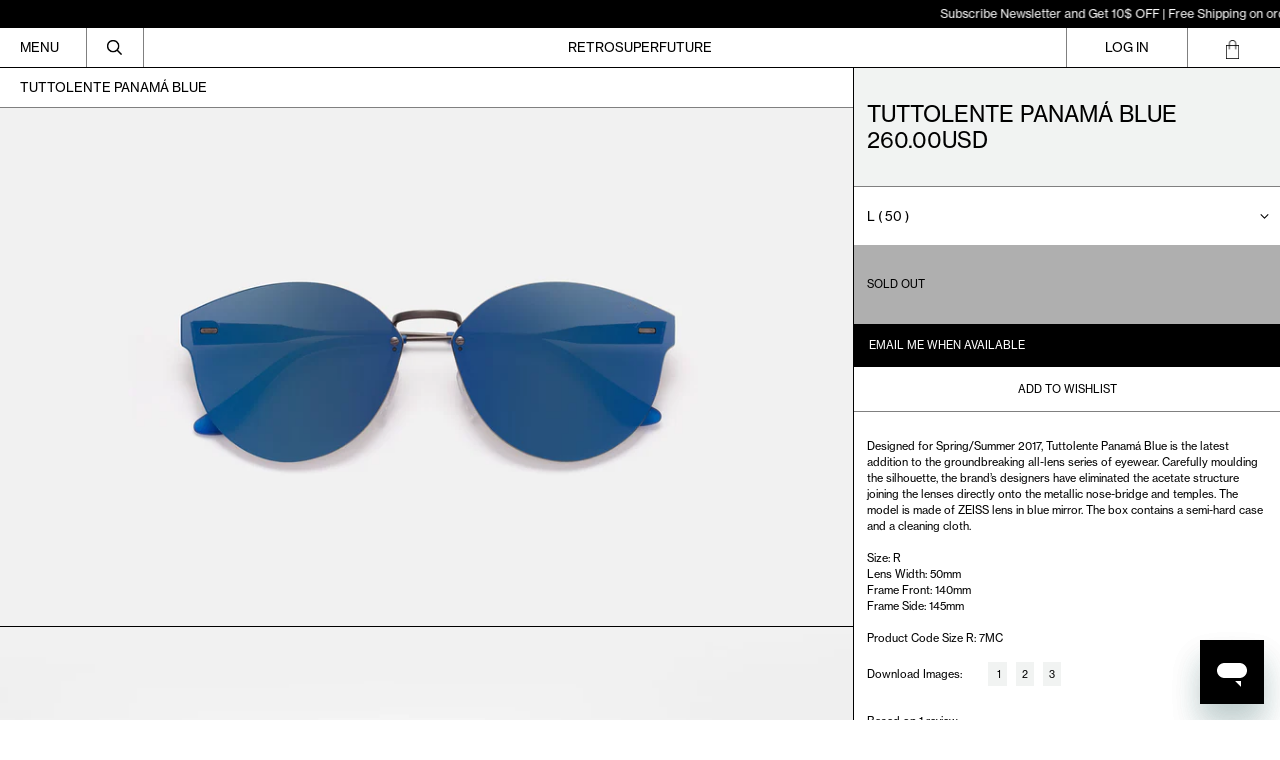

--- FILE ---
content_type: text/html; charset=utf-8
request_url: https://usa.retrosuperfuture.com/products/iktb
body_size: 58323
content:
<!doctype html>
<html class="no-js supports-no-cookies" lang="en">
  <head>

               <script type='text/javascript'>var easylockdownLocationDisabled = true;</script> <script type='text/javascript' src='//usa.retrosuperfuture.com/apps/easylockdown/easylockdown-1.0.8.min.js' data-no-instant></script> <script type='text/javascript'>if( typeof InstantClick == 'object' ) easylockdown.clearData();</script> <style type="text/css">#easylockdown-password-form{padding:30px 0;text-align:center}#easylockdown-wrapper,.easylockdown-form-holder{display:inline-block}#easylockdown-password{vertical-align:top;margin-bottom:16px;padding:8px 15px;line-height:1.2em;outline:0;box-shadow:none}#easylockdown-password-error{display:none;color:#fb8077;text-align:left}#easylockdown-password-error.easylockdown-error{border:1px solid #fb8077}#easylockdown-password-form-button:not(.easylockdown-native-styles){vertical-align:top;display:inline-block!important;height:auto!important;padding:8px 15px;background:#777;border-radius:3px;color:#fff!important;line-height:1.2em;text-decoration:none!important}.easylockdown-instantclick-fix,.easylockdown-item-selector{position:absolute;z-index:-999;display:none;height:0;width:0;font-size:0;line-height:0}.easylockdown-collection-item[data-eld-loc-can],.easylockdown-item-selector+*,.easylockdown-item[data-eld-loc-can]{display:none}.easylockdown404-content-container{padding:50px;text-align:center}.easylockdown404-title-holder .easylockdown-title-404{display:block;margin:0 0 1rem;font-size:2rem;line-height:2.5rem}</style> 













<script type='text/javascript'>
  if( typeof easylockdown == 'object' ) {
    easylockdown.localeRootUrl = '';
    easylockdown.routerByLocation(); 

    easylockdown.onReady(function(e){
      easylockdown.hideAllLinks();
    });
  }
</script>
 <style>
    #easylockdown-password-form {
        height: calc(100vh - 112px);
        display: flex;
        justify-content: center;
        align-items: center;
        background-image: URL("https://cdn.shopify.com/s/files/1/0072/4672/files/Frame_2_8.jpg?v=1764543157");
        background-position: center;
        background-size: cover;

        @media only screen and (max-width: 767px) {
            height: calc(100vh - 182px);
            background-image: URL("https://cdn.shopify.com/s/files/1/0072/4672/files/Frame_7_9.jpg?v=1764543813");
        }
    }

    #easylockdown-wrapper {
        background: rgba(0, 0, 0, 0.06);
        backdrop-filter: blur(10px);
        border: 1px solid rgba(255, 255, 255, 0.1);
        padding: 10px 10px;
        border-radius: 12px;
        text-align: center;
        display: flex;
        flex-direction: column;
        gap: 1rem;
    }

    #easylockdown-password-note {
        line-height: 2;
        color: white;
    }

    .easylockdown-form-holder {
        display: flex;
        flex-direction: column;
        gap: 0.5rem;
    }

    #easylockdown-password {
        width: 100%;
        min-width: 258px;
        max-width: 300px;
        padding: 12px 20px;
        margin: 0px 0;
        border: none;
        border-radius: 4px;
        font-size: 12px;
        background: rgba(255, 255, 255, 0.19) !important;
        color: white !important;
        border: 1px solid rgba(235, 235, 235, 0.24) !important;
    }

    #easylockdown-password::placeholder {
        color: white;
    }

    #easylockdown-password-form-button {
        background: rgba(41, 3, 255, 0.82) !important;
        padding: 12px 40px !important;
        border: none;
        border-radius: 4px !important;
        font-size: 12px;
        cursor: pointer;
        margin-top: 10px;
        width: fit-content;
        align-self: center;
    }
</style>  
    <script src="https://unpkg.com/flickity@2/dist/flickity.pkgd.min.js"></script>
    <link rel="stylesheet" href="https://unpkg.com/flickity@2/dist/flickity.min.css">

    <meta charset="utf-8">
    <meta http-equiv="X-UA-Compatible" content="IE=edge">
    <meta name="viewport" content="width=device-width,initial-scale=1">
    <meta name="theme-color" content="">
    <link rel="canonical" href="https://usa.retrosuperfuture.com/products/iktb">
    <link rel="preconnect" href="https://fonts.shopifycdn.com" crossorigin>
    <link rel="preconnect" href="https://cdn.shopify.com" crossorigin>
    <link rel="preconnect" href="https://fonts.shopify.com" crossorigin>
    <link rel="preconnect" href="https://monorail-edge.shopifysvc.com">


    <meta name="viewport" content="width=device-width, initial-scale=1, maximum-scale=1">
    <meta name="google-site-verification" content="ad6HYkiHkJYQl7hQuAvSlXb91ti7D80xkakt-6oNUtE" />
    
    
<title>Tuttolente Panamá Blue
&ndash; Retrosuperfuture USA</title><meta name="description" content="Designed for Spring/Summer 2017, Tuttolente Panamá Blue is the latest addition to the groundbreaking all-lens series of eyewear. Carefully moulding the silhouette, the brand’s designers have eliminated the acetate structure joining the lenses directly onto the metallic nose-bridge and temples. The model is made of ZEIS"><script>
      document.documentElement.className = document.documentElement.className.replace('no-js', 'js');
    </script>

    <!-- Start IE11 compatibility -->
    <script>
      if (!!window.MSInputMethodContext && !!document.documentMode) { // CSSVar Polyfill
        document.write('<script src="https://cdn.jsdelivr.net/gh/nuxodin/ie11CustomProperties@4.1.0/ie11CustomProperties.min.js"><\x2fscript>');

        document.documentElement.className = document.documentElement.className.replace('js', 'no-js');

        document.addEventListener('DOMContentLoaded', function() {
          var elsToLazyload = document.querySelectorAll('.lazyload');
          for (var i = 0; i < elsToLazyload.length; i++) {
            var elToLazyLoad = elsToLazyload[i];
            elToLazyLoad.removeAttribute('src');
            var src = elToLazyLoad.getAttribute('data-src').replace('_{width}x.', '_600x.');
            elToLazyLoad.setAttribute('src', src);
            elToLazyLoad.classList.remove('lazyload');
            elToLazyLoad.classList.add('lazyloaded');
          }
        });
      }
    </script>
    <!-- End IE11 compatibility -->
    <style>:root {
    --base-font-size: 81.25%;
    --base-line-height: 1.2;

    --heading-font-stack: "SUPER2019", sans-serif;
    --heading-font-weight: 400;
    --heading-font-style: normal;
    --heading-line-height: 1;


    --body-font-stack: "SUPER2019", sans-serif;
    --body-font-weight: 400;
    --body-font-bold: FontDrop;
    --body-font-bold-italic: FontDrop;

    /*
    Primary color scheme
    */
    --color-primary-accent: rgb(0, 0, 0);
    --color-primary-text: rgb(0, 0, 0);
    --color-primary-text-rgb: 0, 0, 0;
    --color-primary-background: rgb(255, 255, 255);
    --color-primary-background-hex: #ffffff;
    --color-primary-meta: rgb(0, 0, 0);
    --color-primary-text--overlay: rgb(255, 255, 255);
    --color-primary-accent--overlay: rgb(255, 255, 255);
    --color-primary-text-placeholder: rgba(0, 0, 0, 0.1);
    --color-primary-background-0: rgba(255, 255, 255, 0);


    /*
    Secondary color scheme
    */
    --color-secondary-accent: rgb(255, 255, 255);
    --color-secondary-text: rgb(0, 0, 0);
    --color-secondary-background: rgb(0, 0, 0);
    --color-secondary-background-hex: #000000;
    --color-secondary-meta: rgb(0, 0, 0);
    --color-secondary-text--overlay: rgb(255, 255, 255);
    --color-secondary-accent--overlay: rgb(0, 0, 0);
    --color-secondary-text-placeholder: rgba(0, 0, 0, 0.1);
    --color-secondary-background-0: rgba(0, 0, 0, 0);

    /*
    Tertiary color scheme
    */
    --color-tertiary-accent: rgb(0, 0, 0);
    --color-tertiary-text: rgb(252, 252, 252);
    --color-tertiary-background: rgb(0, 0, 0);
    --color-tertiary-background-hex: #000000;
    --color-tertiary-meta: rgb(252, 252, 252);
    --color-tertiary-text--overlay: rgb(0, 0, 0);
    --color-tertiary-accent--overlay: rgb(255, 255, 255);
    --color-tertiary-text-placeholder: rgba(252, 252, 252, 0.1);
    --color-tertiary-background-0: rgba(0, 0, 0, 0);

    --white-text--overlay: rgb(0, 0, 0);
    --black-text--overlay: rgb(255, 255, 255);

    --color-border: rgb(0, 0, 0);
    --border-width: 1px;


    --text-width: 1px;
    --checkbox-width: 1px;


    --font-heading: "SUPER2019", sans-serif;
    --font-body: "SUPER2019", sans-serif;
    --font-body-weight: 400;
    --font-body-style: normal;
    --font-body-bold-weight: bold;

    --heading-letterspacing: 0.0;
    --heading-capitalize: none;
    --heading-decoration: none;

    --bopy-copy-transform: none;

    --wrapperWidth: 100vw;
    --gutter: 1px;
    --rowHeight: calc((var(--wrapperWidth) - (11 * var(--gutter))) / 12);

    --ratioA: 1;
    --ratioB: 1;

    --header-height: 66px;
    --add-to-cart-height: 44px;

    --spacing: 1rem;
    --spacing-double: 2rem;
    --spacing-half: 0.5rem;

    /*
    Buttons 
    */
    --button-text-transform: none;
    --button-border-radius: 0;
    --button-border-color: var(--color-primary-text);
    --button-background-color: var(--color-primary-text);
    --button-text-color: var(--color-primary-text--overlay);
    --button-border-color-hover: var(--color-primary-accent);
    --button-background-color-hover: var(--color-primary-accent);
    --button-text-color-hover: var(--color-primary-accent--overlay);


    /*
    SVG ico select
    */
    --icon-svg-select: url(//usa.retrosuperfuture.com/cdn/shop/t/14/assets/ico-select.svg?v=15337002932497387821768470382);
    --icon-svg-select-primary: url(//usa.retrosuperfuture.com/cdn/shop/t/14/assets/ico-select__primary.svg?v=138688341099480697841768470382);
    --icon-svg-select-secondary: url(//usa.retrosuperfuture.com/cdn/shop/t/14/assets/ico-select__secondary.svg?v=184099902076870163431768470382);
    --icon-svg-select-tertiary: url(//usa.retrosuperfuture.com/cdn/shop/t/14/assets/ico-select__tertiary.svg?v=60323769429798221531768470382);

  }
</style>

    <style>
      @keyframes marquee {
        0% {
          transform: translateX(0);
          -webkit-transform: translateX(0);
        }
        100% {
          transform: translateX(-100%);
          -webkit-transform: translateX(-100%);
        }
      }
    </style>
    <style>#MainContent{opacity:0;visibility:hidden}[x-cloak]{display:none!important}.marquee-container{visibility:hidden}:root{-moz-tab-size:4;-o-tab-size:4;tab-size:4}html{line-height:1.15;-webkit-text-size-adjust:100%}body{font-family:system-ui,-apple-system,Segoe UI,Roboto,Helvetica,Arial,sans-serif,Apple Color Emoji,Segoe UI Emoji;margin:0}hr{color:inherit;height:0}abbr[title]{-webkit-text-decoration:underline dotted;text-decoration:underline dotted}b,strong{font-weight:bolder}code,kbd,pre,samp{font-family:ui-monospace,SFMono-Regular,Consolas,Liberation Mono,Menlo,monospace;font-size:1em}small{font-size:80%}sub,sup{font-size:75%;line-height:0;position:relative;vertical-align:baseline}sub{bottom:-.25em}sup{top:-.5em}table{border-color:inherit;text-indent:0}button,input,optgroup,select,textarea{font-family:inherit;font-size:100%;line-height:1.15;margin:0}button,select{text-transform:none}[type=button],[type=reset],[type=submit],button{-webkit-appearance:button}::-moz-focus-inner{border-style:none;padding:0}:-moz-focusring{outline:1px dotted ButtonText}:-moz-ui-invalid{box-shadow:none}legend{padding:0}progress{vertical-align:baseline}::-webkit-inner-spin-button,::-webkit-outer-spin-button{height:auto}[type=search]{-webkit-appearance:textfield;outline-offset:-2px}::-webkit-search-decoration{-webkit-appearance:none}::-webkit-file-upload-button{-webkit-appearance:button;font:inherit}summary{display:list-item}blockquote,dd,dl,figure,h1,h2,h3,h4,h5,h6,hr,p,pre{margin:0}button{background-color:transparent;background-image:none}button:focus{outline:1px dotted;outline:5px auto -webkit-focus-ring-color}fieldset,ol,ul{margin:0;padding:0}ol,ul{list-style:none}html{font-family:ui-sans-serif,system-ui,-apple-system,BlinkMacSystemFont,Segoe UI,Roboto,Helvetica Neue,Arial,Noto Sans,sans-serif,Apple Color Emoji,Segoe UI Emoji,Segoe UI Symbol,Noto Color Emoji;line-height:1.5}body{font-family:inherit;line-height:inherit}*,:after,:before{border:0 solid #e5e7eb;box-sizing:border-box}hr{border-top-width:1px}img{border-style:solid}textarea{resize:vertical}input::-moz-placeholder,textarea::-moz-placeholder{color:#9ca3af;opacity:1}input:-ms-input-placeholder,textarea:-ms-input-placeholder{color:#9ca3af;opacity:1}input::placeholder,textarea::placeholder{color:#9ca3af;opacity:1}[role=button],button{cursor:pointer}table{border-collapse:collapse}h1,h2,h3,h4,h5,h6{font-size:inherit;font-weight:inherit}a{color:inherit;text-decoration:inherit}button,input,optgroup,select,textarea{color:inherit;line-height:inherit;padding:0}code,kbd,pre,samp{font-family:ui-monospace,SFMono-Regular,Menlo,Monaco,Consolas,Liberation Mono,Courier New,monospace}audio,canvas,embed,iframe,img,object,svg,video{display:block;vertical-align:middle}img,video{height:auto;max-width:100%}.container{width:100%}@media (min-width:640px){.container{max-width:640px}}@media (min-width:768px){.container{max-width:768px}}@media (min-width:1024px){.container{max-width:1024px}}@media (min-width:1280px){.container{max-width:1280px}}@media (min-width:1536px){.container{max-width:1536px}}.bg-transparent{background-color:transparent}.bg-primary-background{background-color:var(--color-primary-background)}.bg-primary-accent{background-color:var(--color-primary-accent)}.bg-secondary-background{background-color:var(--color-secondary-background)}.bg-secondary-accent{background-color:var(--color-secondary-accent)}.bg-tertiary-background{background-color:var(--color-tertiary-background)}.bg-tertiary-accent{background-color:var(--color-tertiary-accent)}.bg-header-background{background-color:var(--color-header-background)}.bg-header-accent{background-color:var(--color-header-accent)}.bg-footer-background{background-color:var(--color-footer-background)}.bg-footer-accent{background-color:var(--color-footer-accent)}.bg-border{background-color:var(--color-border)}.bg-gradient-to-r{background-image:linear-gradient(to right,var(--tw-gradient-stops))}.from-primary-background-0{--tw-gradient-from:var(--color-primary-background-0);--tw-gradient-stops:var(--tw-gradient-from),var(--tw-gradient-to,hsla(0,0%,100%,0))}.from-secondary-background-0{--tw-gradient-from:var(--color-secondary-background-0);--tw-gradient-stops:var(--tw-gradient-from),var(--tw-gradient-to,hsla(0,0%,100%,0))}.from-tertiary-background-0{--tw-gradient-from:var(--color-tertiary-background-0);--tw-gradient-stops:var(--tw-gradient-from),var(--tw-gradient-to,hsla(0,0%,100%,0))}.from-header-background-0{--tw-gradient-from:var(--color-header-background-0);--tw-gradient-stops:var(--tw-gradient-from),var(--tw-gradient-to,hsla(0,0%,100%,0))}.via-primary-background{--tw-gradient-stops:var(--tw-gradient-from),var(--color-primary-background),var(--tw-gradient-to,hsla(0,0%,100%,0))}.via-secondary-background{--tw-gradient-stops:var(--tw-gradient-from),var(--color-secondary-background),var(--tw-gradient-to,hsla(0,0%,100%,0))}.via-tertiary-background{--tw-gradient-stops:var(--tw-gradient-from),var(--color-tertiary-background),var(--tw-gradient-to,hsla(0,0%,100%,0))}.via-header-background{--tw-gradient-stops:var(--tw-gradient-from),var(--color-header-background),var(--tw-gradient-to,hsla(0,0%,100%,0))}.via-footer-background{--tw-gradient-stops:var(--tw-gradient-from),var(--color-footer-background),var(--tw-gradient-to,hsla(0,0%,100%,0))}.to-primary-background{--tw-gradient-to:var(--color-primary-background)}.to-secondary-background{--tw-gradient-to:var(--color-secondary-background)}.to-tertiary-background{--tw-gradient-to:var(--color-tertiary-background)}.to-header-background{--tw-gradient-to:var(--color-header-background)}.to-footer-background{--tw-gradient-to:var(--color-footer-background)}.border-primary-text{border-color:var(--color-primary-text)}.border-secondary-text{border-color:var(--color-secondary-text)}.border-tertiary-text{border-color:var(--color-tertiary-text)}.border-header-text{border-color:var(--color-header-text)}.border-footer-text{border-color:var(--color-footer-text)}.border-white-text{--tw-border-opacity:1;border-color:rgba(255,255,255,var(--tw-border-opacity))}.border-black-text{--tw-border-opacity:1;border-color:rgba(0,0,0,var(--tw-border-opacity))}.border-grid-color,.border-theme-color{border-color:var(--color-border)}.hover\:border-primary-accent:hover{border-color:var(--color-primary-accent)}.hover\:border-secondary-accent:hover{border-color:var(--color-secondary-accent)}.hover\:border-tertiary-accent:hover{border-color:var(--color-tertiary-accent)}.hover\:border-header-accent:hover{border-color:var(--color-header-accent)}.hover\:border-footer-accent:hover{border-color:var(--color-footer-accent)}.rounded-full{border-radius:9999px}.border-t-grid{border-top-width:var(--border-width)}.border-b-grid{border-bottom-width:var(--border-width)}.border-b-text{border-bottom-width:var(--text-width)}.block{display:block}.inline-block{display:inline-block}.flex{display:flex}.inline-flex{display:inline-flex}.hidden{display:none}.flex-col{flex-direction:column}.flex-wrap{flex-wrap:wrap}.items-center{align-items:center}.items-stretch{align-items:stretch}.self-stretch{align-self:stretch}.justify-start{justify-content:flex-start}.justify-end{justify-content:flex-end}.justify-center{justify-content:center}.justify-between{justify-content:space-between}.flex-grow{flex-grow:1}.h-2{height:.5rem}.h-5{height:1.25rem}.h-full{height:100%}.text-sm{font-size:.8rem}.text-base,.text-sm{line-height:var(--base-line-height)}.text-base{font-size:1rem}.text-lg{font-size:1.25rem}.text-lg,.text-xl{line-height:var(--base-line-height)}.text-xl{font-size:1.563rem}.m-auto{margin:auto}.mx-2{margin-left:.5rem;margin-right:.5rem}.my-auto{margin-bottom:auto;margin-top:auto}.mr-1{margin-right:.25rem}.mt-2{margin-top:.5rem}.mb-2{margin-bottom:.5rem}.mt-4{margin-top:1rem}.mr-4{margin-right:1rem}.ml-4{margin-left:1rem}.mr-6{margin-right:1.5rem}.ml-16{margin-left:4rem}.ml-auto{margin-left:auto}.-ml-4{margin-left:-1rem}.-ml-16{margin-left:-4rem}.opacity-0{opacity:0}.opacity-100{opacity:1}.overflow-x-auto{overflow-x:auto}.p-1{padding:.25rem}.py-1{padding-bottom:.25rem;padding-top:.25rem}.py-2{padding-bottom:.5rem;padding-top:.5rem}.py-4{padding-bottom:1rem;padding-top:1rem}.px-8{padding-left:2rem;padding-right:2rem}.py-theme{padding-bottom:var(--spacing);padding-top:var(--spacing)}.py-theme-half{padding-bottom:var(--spacing-half);padding-top:var(--spacing-half)}.pr-1{padding-right:.25rem}.pb-1{padding-bottom:.25rem}.pt-8{padding-top:2rem}.placeholder-current::-moz-placeholder{color:currentColor}.placeholder-current:-ms-input-placeholder{color:currentColor}.placeholder-current::placeholder{color:currentColor}.pointer-events-none{pointer-events:none}.static{position:static}.fixed{position:fixed}.absolute{position:absolute}.relative{position:relative}.top-0{top:0}.right-0{right:0}.bottom-0{bottom:0}.left-0{left:0}.top-1{top:.25rem}.top-2{top:.5rem}.right-2{right:.5rem}.-bottom-2{bottom:-.5rem}.left-1\/2{left:50%}*{--tw-shadow:0 0 transparent;--tw-ring-inset:var(--tw-empty,/*!*/ /*!*/);--tw-ring-offset-width:0px;--tw-ring-offset-color:#fff;--tw-ring-color:rgba(59,130,246,0.5);--tw-ring-offset-shadow:0 0 transparent;--tw-ring-shadow:0 0 transparent}.fill-current{fill:currentColor}.text-left{text-align:left}.text-center{text-align:center}.text-right{text-align:right}.text-primary-text{color:var(--color-primary-text)}.text-primary-accent{color:var(--color-primary-accent)}.text-secondary-text{color:var(--color-secondary-text)}.text-secondary-accent{color:var(--color-secondary-accent)}.text-tertiary-text{color:var(--color-tertiary-text)}.text-tertiary-accent{color:var(--color-tertiary-accent)}.text-header-text{color:var(--color-header-text)}.text-header-accent{color:var(--color-header-accent)}.text-footer-text{color:var(--color-footer-text)}.text-footer-accent{color:var(--color-footer-accent)}.text-white-text{--tw-text-opacity:1;color:rgba(255,255,255,var(--tw-text-opacity))}.text-black-text{--tw-text-opacity:1;color:rgba(0,0,0,var(--tw-text-opacity))}.hover\:text-primary-accent:hover{color:var(--color-primary-accent)}.hover\:text-secondary-accent:hover{color:var(--color-secondary-accent)}.hover\:text-tertiary-accent:hover{color:var(--color-tertiary-accent)}.hover\:text-header-accent:hover{color:var(--color-header-accent)}.hover\:text-footer-accent:hover{color:var(--color-footer-accent)}.italic{font-style:italic}.uppercase{text-transform:uppercase}.oldstyle-nums{--tw-ordinal:var(--tw-empty,/*!*/ /*!*/);--tw-slashed-zero:var(--tw-empty,/*!*/ /*!*/);--tw-numeric-figure:var(--tw-empty,/*!*/ /*!*/);--tw-numeric-spacing:var(--tw-empty,/*!*/ /*!*/);--tw-numeric-fraction:var(--tw-empty,/*!*/ /*!*/);--tw-numeric-figure:oldstyle-nums;font-variant-numeric:var(--tw-ordinal) var(--tw-slashed-zero) var(--tw-numeric-figure) var(--tw-numeric-spacing) var(--tw-numeric-fraction)}.align-top{vertical-align:top}.align-middle{vertical-align:middle}.whitespace-nowrap{white-space:nowrap}.break-all{word-break:break-all}.w-2{width:.5rem}.w-5{width:1.25rem}.w-8{width:2rem}.w-theme-width{width:var(--border-width)}.w-1\/3{width:33.333333%}.w-full{width:100%}.z-10{z-index:10}.z-20{z-index:20}.z-50{z-index:50}.z-60{z-index:60}.z-70{z-index:70}.transform{--tw-translate-x:0;--tw-translate-y:0;--tw-rotate:0;--tw-skew-x:0;--tw-skew-y:0;--tw-scale-x:1;--tw-scale-y:1;transform:translateX(var(--tw-translate-x)) translateY(var(--tw-translate-y)) rotate(var(--tw-rotate)) skewX(var(--tw-skew-x)) skewY(var(--tw-skew-y)) scaleX(var(--tw-scale-x)) scaleY(var(--tw-scale-y))}.origin-center{transform-origin:center}.rotate-180{--tw-rotate:180deg}.-translate-x-1\/2{--tw-translate-x:-50%}.translate-y-1{--tw-translate-y:0.25rem}.translate-y-full{--tw-translate-y:100%}.translate-y-0-important{--tw-translate-y:0px!important}.transition{transition-duration:.15s;transition-property:background-color,border-color,color,fill,stroke,opacity,box-shadow,transform;transition-timing-function:cubic-bezier(.4,0,.2,1)}.transition-transform{transition-duration:.15s;transition-property:transform;transition-timing-function:cubic-bezier(.4,0,.2,1)}.duration-200{transition-duration:.2s}.duration-300{transition-duration:.3s}html{background-color:var(--color-primary-background);color:var(--color-primary-text)}html.rte a:hover,html .rte a:hover{color:var(--color-primary-accent);-webkit-text-decoration-color:var(--color-primary-accent);text-decoration-color:var(--color-primary-accent)}html :focus{outline-color:var(--color-primary-accent);outline-offset:.25rem;outline-style:solid;outline-width:var(--text-width)}html{font-size:var(--base-font-size);line-height:var(--base-line-height)}body{-webkit-font-smoothing:antialiased;-moz-osx-font-smoothing:grayscale;font-family:var(--body-font-stack);font-style:var(--body-font-style);font-weight:var(--body-font-weight);-webkit-text-size-adjust:100%;text-transform:var(--bopy-copy-transform)}.font-heading{font-family:var(--heading-font-stack);font-style:var(--heading-font-style);font-weight:var(--heading-font-weight);letter-spacing:var(--heading-letterspacing);-webkit-text-decoration:var(--heading-decoration);text-decoration:var(--heading-decoration);text-transform:var(--heading-capitalize)}.font-body{font-family:var(--body-font-stack);font-style:var(--body-font-style);font-weight:var(--body-font-weight);letter-spacing:0;text-decoration:none;text-transform:var(--body-font-style);text-transform:var(--bopy-copy-transform)}.responsive-image-wrapper:before{content:"";display:block}.responsive-image{opacity:0}.responsive-image.lazyloaded{opacity:1}.responsive-image-placeholder{opacity:.05}.responsive-image.lazyloaded+.responsive-image-placeholder{opacity:0}.text-primary-text .responsive-image-placeholder{background-color:var(--color-primary-text)}.text-secondary-text .responsive-image-placeholder{background-color:var(--color-secondary-text)}.text-tertiary-text .responsive-image-placeholder{background-color:var(--color-tertiary-text)}.no-js .responsive-image-placeholder{display:none}.visually-hidden{clip:rect(0 0 0 0);border:0;height:1px;margin:-1px;overflow:hidden;padding:0;position:absolute!important;width:1px}svg{height:100%;width:100%}.skip-link{background-color:var(--color-primary-background);color:var(--color-primary-text);left:0;opacity:0;padding:1rem;pointer-events:none;position:absolute;top:0;z-index:50}select.skip-link{background-image:var(--icon-svg-select-primary)}.skip-link.rte a:hover,.skip-link .rte a:hover,.text-primary-text.rte a:hover,.text-primary-text .rte a:hover{color:var(--color-primary-accent);-webkit-text-decoration-color:var(--color-primary-accent);text-decoration-color:var(--color-primary-accent)}.skip-link :focus{outline-color:var(--color-primary-accent);outline-offset:.25rem;outline-style:solid;outline-width:var(--text-width)}.skip-link:focus{opacity:1;pointer-events:auto}#sticky-positioner{height:1px;left:0;position:absolute;top:var(--border-width);width:1px}.no-js:not(html){display:none}.no-js .no-js:not(html){display:block}.supports-no-cookies:not(html),[hidden],[x-cloak],html.no-js .js-enabled{display:none}.supports-no-cookies .supports-no-cookies:not(html){display:block}.section-x-padding{padding-left:.5rem;padding-right:.5rem}@media (min-width:1024px){.section-x-padding{padding-left:1rem;padding-right:1rem}}#MainContent .shopify-section:first-of-type section{margin-top:calc(var(--border-width)*-1)}#MainContent .shopify-section.has-full-screen-setting:first-of-type section .h-screen-header{height:calc(100vh - var(--header-height, 0px))}@media (max-width:1023px){#MainContent .shopify-section.has-full-screen-setting:first-of-type section .background-video-wrapper--full-screen{padding-bottom:calc(100vh - var(--header-height, 0px))}}@media (min-width:1024px){#MainContent .shopify-section.has-full-screen-setting:first-of-type section .lg\:background-video-wrapper--full-screen{padding-bottom:calc(100vh - var(--header-height, 0px))}}select{background-image:var(--icon-svg-select);background-position:100%;background-repeat:no-repeat;background-size:1em 1em}input[type=email],input[type=password],input[type=text]{-webkit-appearance:none;border-radius:0}select.text-primary-text{background-image:var(--icon-svg-select-primary)}select.text-secondary-text{background-image:var(--icon-svg-select-secondary)}select.text-tertiary-text{background-image:var(--icon-svg-select-tertiary)}button{border-radius:0}.button{background-color:var(--button-background-color);border-color:var(--button-border-color);border-radius:var(--button-border-radius);border-width:var(--text-width);color:var(--button-text-color);cursor:pointer;padding:.5rem 2rem;text-transform:var(--button-text-transform)}.button:hover{background-color:var(--button-background-color-hover);border-color:var(--button-border-color-hover);color:var(--button-text-color-hover)}.show-button-arrows .button:after{content:"\00a0\00a0\2192"}.button span,.button svg,button span,button svg{pointer-events:none}@media (prefers-reduced-motion:reduce){.marquee-container{display:block;padding-left:.5rem;padding-right:.5rem;text-align:center;white-space:normal}@media (min-width:1024px){.marquee-container{padding-left:1rem;padding-right:1rem}}.marquee span{display:none}.marquee span:first-child{display:inline}}.marquee-container{visibility:visible}.rte>:not([hidden])~:not([hidden]){--tw-space-y-reverse:0;margin-bottom:calc(1rem*var(--tw-space-y-reverse));margin-top:calc(1rem*(1 - var(--tw-space-y-reverse)))}.rte{line-height:var(--base-line-height)}.rte img{height:auto;max-width:100%;width:100%}.rte ol,.rte ul{margin-left:var(--spacing)}.rte ol>:not([hidden])~:not([hidden]),.rte ul>:not([hidden])~:not([hidden]){--tw-space-y-reverse:0;margin-bottom:calc(.5rem*var(--tw-space-y-reverse));margin-top:calc(.5rem*(1 - var(--tw-space-y-reverse)))}.rte ul{list-style-type:disc}.rte ol{list-style:decimal}.rte h1{font-size:1.953rem;line-height:var(--base-line-height)}@media (min-width:1024px){.rte h1{font-size:3.815rem;line-height:1}}.rte h2{font-size:1.953rem;line-height:var(--base-line-height)}@media (min-width:1024px){.rte h2{font-size:2.441rem;line-height:calc(var(--base-line-height)*.9)}}.rte h1,.rte h2{font-family:var(--heading-font-stack);font-style:var(--heading-font-style);font-weight:var(--heading-font-weight);letter-spacing:var(--heading-letterspacing);-webkit-text-decoration:var(--heading-decoration);text-decoration:var(--heading-decoration);text-transform:var(--heading-capitalize)}.rte a{text-decoration:underline}.text-primary-text.rte a:hover,.text-primary-text .rte a:hover{color:var(--color-primary-accent);-webkit-text-decoration-color:var(--color-primary-accent);text-decoration-color:var(--color-primary-accent)}.text-secondary-text.rte a:hover,.text-secondary-text .rte a:hover{color:var(--color-secondary-accent);-webkit-text-decoration-color:var(--color-secondary-accent);text-decoration-color:var(--color-secondary-accent)}.text-tertiary-text.rte a:hover,.text-tertiary-text .rte a:hover{color:var(--color-tertiary-accent);-webkit-text-decoration-color:var(--color-tertiary-accent);text-decoration-color:var(--color-tertiary-accent)}.svg-scale svg{height:1em;width:1em}.svg-scale-height svg{height:.8em;width:auto}.bg-primary-background :focus{outline-color:var(--color-primary-accent)}.bg-primary-background :focus,.bg-secondary-background :focus{outline-offset:.25rem;outline-style:solid;outline-width:var(--text-width)}.bg-secondary-background :focus{outline-color:var(--color-secondary-accent)}.bg-tertiary-background :focus{outline-color:var(--color-tertiary-accent);outline-offset:.25rem;outline-style:solid;outline-width:var(--text-width)}@media (min-width:640px){.sm\:oldstyle-nums{--tw-ordinal:var(--tw-empty,/*!*/ /*!*/);--tw-slashed-zero:var(--tw-empty,/*!*/ /*!*/);--tw-numeric-figure:var(--tw-empty,/*!*/ /*!*/);--tw-numeric-spacing:var(--tw-empty,/*!*/ /*!*/);--tw-numeric-fraction:var(--tw-empty,/*!*/ /*!*/);--tw-numeric-figure:oldstyle-nums;font-variant-numeric:var(--tw-ordinal) var(--tw-slashed-zero) var(--tw-numeric-figure) var(--tw-numeric-spacing) var(--tw-numeric-fraction)}}@media (min-width:768px){.md\:oldstyle-nums{--tw-ordinal:var(--tw-empty,/*!*/ /*!*/);--tw-slashed-zero:var(--tw-empty,/*!*/ /*!*/);--tw-numeric-figure:var(--tw-empty,/*!*/ /*!*/);--tw-numeric-spacing:var(--tw-empty,/*!*/ /*!*/);--tw-numeric-fraction:var(--tw-empty,/*!*/ /*!*/);--tw-numeric-figure:oldstyle-nums;font-variant-numeric:var(--tw-ordinal) var(--tw-slashed-zero) var(--tw-numeric-figure) var(--tw-numeric-spacing) var(--tw-numeric-fraction)}}@media (min-width:1024px){.lg\:block{display:block}.lg\:flex{display:flex}.lg\:hidden{display:none}.lg\:flex-wrap{flex-wrap:wrap}.lg\:mt-0{margin-top:0}.lg\:ml-2{margin-left:.5rem}.lg\:pt-0{padding-top:0}.lg\:relative{position:relative}.lg\:text-left{text-align:left}.lg\:text-center{text-align:center}.lg\:text-right{text-align:right}.lg\:oldstyle-nums{--tw-ordinal:var(--tw-empty,/*!*/ /*!*/);--tw-slashed-zero:var(--tw-empty,/*!*/ /*!*/);--tw-numeric-figure:var(--tw-empty,/*!*/ /*!*/);--tw-numeric-spacing:var(--tw-empty,/*!*/ /*!*/);--tw-numeric-fraction:var(--tw-empty,/*!*/ /*!*/);--tw-numeric-figure:oldstyle-nums;font-variant-numeric:var(--tw-ordinal) var(--tw-slashed-zero) var(--tw-numeric-figure) var(--tw-numeric-spacing) var(--tw-numeric-fraction)}.lg\:w-1\/3{width:33.333333%}.lg\:w-2\/3{width:66.666667%}.lg\:w-3\/4{width:75%}}@media (min-width:1280px){.xl\:oldstyle-nums{--tw-ordinal:var(--tw-empty,/*!*/ /*!*/);--tw-slashed-zero:var(--tw-empty,/*!*/ /*!*/);--tw-numeric-figure:var(--tw-empty,/*!*/ /*!*/);--tw-numeric-spacing:var(--tw-empty,/*!*/ /*!*/);--tw-numeric-fraction:var(--tw-empty,/*!*/ /*!*/);--tw-numeric-figure:oldstyle-nums;font-variant-numeric:var(--tw-ordinal) var(--tw-slashed-zero) var(--tw-numeric-figure) var(--tw-numeric-spacing) var(--tw-numeric-fraction)}}@media (min-width:1536px){.\32xl\:oldstyle-nums{--tw-ordinal:var(--tw-empty,/*!*/ /*!*/);--tw-slashed-zero:var(--tw-empty,/*!*/ /*!*/);--tw-numeric-figure:var(--tw-empty,/*!*/ /*!*/);--tw-numeric-spacing:var(--tw-empty,/*!*/ /*!*/);--tw-numeric-fraction:var(--tw-empty,/*!*/ /*!*/);--tw-numeric-figure:oldstyle-nums;font-variant-numeric:var(--tw-ordinal) var(--tw-slashed-zero) var(--tw-numeric-figure) var(--tw-numeric-spacing) var(--tw-numeric-fraction)}}
</style>
    


<meta property="og:site_name" content="Retrosuperfuture USA">
<meta property="og:url" content="https://usa.retrosuperfuture.com/products/iktb">
<meta property="og:title" content="Tuttolente Panamá Blue">
<meta property="og:type" content="product">
<meta property="og:description" content="Designed for Spring/Summer 2017, Tuttolente Panamá Blue is the latest addition to the groundbreaking all-lens series of eyewear. Carefully moulding the silhouette, the brand’s designers have eliminated the acetate structure joining the lenses directly onto the metallic nose-bridge and temples. The model is made of ZEIS"><meta property="og:image" content="http://usa.retrosuperfuture.com/cdn/shop/products/E007_7MC.jpg?v=1678962155">
  <meta property="og:image:secure_url" content="https://usa.retrosuperfuture.com/cdn/shop/products/E007_7MC.jpg?v=1678962155">
  <meta property="og:image:width" content="1920">
  <meta property="og:image:height" content="1166">
  <meta property="og:price:amount" content="260.00">
  <meta property="og:price:currency" content="USD">



<meta name="twitter:card" content="summary_large_image">
<meta name="twitter:title" content="Tuttolente Panamá Blue">
<meta name="twitter:description" content="Designed for Spring/Summer 2017, Tuttolente Panamá Blue is the latest addition to the groundbreaking all-lens series of eyewear. Carefully moulding the silhouette, the brand’s designers have eliminated the acetate structure joining the lenses directly onto the metallic nose-bridge and temples. The model is made of ZEIS">

    
<script>
function onLoadStylesheet() {
          var url = "//usa.retrosuperfuture.com/cdn/shop/t/14/assets/theme.min.css?v=95662371975961668281768470382";
          var link = document.querySelector('link[href="' + url + '"]');
          link.loaded = true;
          link.dispatchEvent(new CustomEvent('stylesLoaded'));
        }
        window.theme_stylesheet = '//usa.retrosuperfuture.com/cdn/shop/t/14/assets/theme.min.css?v=95662371975961668281768470382';
</script>
<script src="https://ajax.googleapis.com/ajax/libs/jquery/1.9.1/jquery.min.js"></script>
<link rel="stylesheet" href="//usa.retrosuperfuture.com/cdn/shop/t/14/assets/theme.min.css?v=95662371975961668281768470382" media="print" onload="this.media='all';onLoadStylesheet();">
<noscript><link rel="stylesheet" href="//usa.retrosuperfuture.com/cdn/shop/t/14/assets/theme.min.css?v=95662371975961668281768470382"></noscript>
<link rel="stylesheet" href="//usa.retrosuperfuture.com/cdn/shop/t/14/assets/limo.css?v=167227469333882063031768470382">
<link rel="stylesheet" href="//usa.retrosuperfuture.com/cdn/shop/t/14/assets/bootstrap-grid.min.css?v=52439726051699759001768470382">




    

    


      <style>
        .navlingusa {
          text-decoration: underline;
        }
        .navling {
          text-decoration: none;
        }
      </style>
    

    <style>
      @font-face {
  font-family: "Instrument Sans";
  font-weight: 400;
  font-style: normal;
  font-display: swap;
  src: url("//usa.retrosuperfuture.com/cdn/fonts/instrument_sans/instrumentsans_n4.db86542ae5e1596dbdb28c279ae6c2086c4c5bfa.woff2") format("woff2"),
       url("//usa.retrosuperfuture.com/cdn/fonts/instrument_sans/instrumentsans_n4.510f1b081e58d08c30978f465518799851ef6d8b.woff") format("woff");
}

      @font-face {
  font-family: "Instrument Sans";
  font-weight: 400;
  font-style: normal;
  font-display: swap;
  src: url("//usa.retrosuperfuture.com/cdn/fonts/instrument_sans/instrumentsans_n4.db86542ae5e1596dbdb28c279ae6c2086c4c5bfa.woff2") format("woff2"),
       url("//usa.retrosuperfuture.com/cdn/fonts/instrument_sans/instrumentsans_n4.510f1b081e58d08c30978f465518799851ef6d8b.woff") format("woff");
}

      @font-face {
  font-family: "Instrument Sans";
  font-weight: 700;
  font-style: normal;
  font-display: swap;
  src: url("//usa.retrosuperfuture.com/cdn/fonts/instrument_sans/instrumentsans_n7.e4ad9032e203f9a0977786c356573ced65a7419a.woff2") format("woff2"),
       url("//usa.retrosuperfuture.com/cdn/fonts/instrument_sans/instrumentsans_n7.b9e40f166fb7639074ba34738101a9d2990bb41a.woff") format("woff");
}

      @font-face {
  font-family: "Instrument Sans";
  font-weight: 700;
  font-style: normal;
  font-display: swap;
  src: url("//usa.retrosuperfuture.com/cdn/fonts/instrument_sans/instrumentsans_n7.e4ad9032e203f9a0977786c356573ced65a7419a.woff2") format("woff2"),
       url("//usa.retrosuperfuture.com/cdn/fonts/instrument_sans/instrumentsans_n7.b9e40f166fb7639074ba34738101a9d2990bb41a.woff") format("woff");
}

      @font-face {
  font-family: "Instrument Sans";
  font-weight: 400;
  font-style: italic;
  font-display: swap;
  src: url("//usa.retrosuperfuture.com/cdn/fonts/instrument_sans/instrumentsans_i4.028d3c3cd8d085648c808ceb20cd2fd1eb3560e5.woff2") format("woff2"),
       url("//usa.retrosuperfuture.com/cdn/fonts/instrument_sans/instrumentsans_i4.7e90d82df8dee29a99237cd19cc529d2206706a2.woff") format("woff");
}

      @font-face {
  font-family: "Instrument Sans";
  font-weight: 700;
  font-style: italic;
  font-display: swap;
  src: url("//usa.retrosuperfuture.com/cdn/fonts/instrument_sans/instrumentsans_i7.d6063bb5d8f9cbf96eace9e8801697c54f363c6a.woff2") format("woff2"),
       url("//usa.retrosuperfuture.com/cdn/fonts/instrument_sans/instrumentsans_i7.ce33afe63f8198a3ac4261b826b560103542cd36.woff") format("woff");
}

    </style>

    <link rel="icon" type="image/png" href="https://cdn.shopify.com/s/files/1/0072/4672/files/download_1.png?v=1662638289"/>



    
<script>
window.baseAssetsUrl = '//usa.retrosuperfuture.com/cdn/shop/t/14/';
</script>
<script type="module" src="//usa.retrosuperfuture.com/cdn/shop/t/14/assets/theme.min.js?v=61460514723306534961768470382" defer="defer"></script><script src="https://cdnjs.cloudflare.com/ajax/libs/jquery/3.6.0/jquery.min.js" integrity="sha512-894YE6QWD5I59HgZOGReFYm4dnWc1Qt5NtvYSaNcOP+u1T9qYdvdihz0PPSiiqn/+/3e7Jo4EaG7TubfWGUrMQ==" crossorigin="anonymous" referrerpolicy="no-referrer"></script>
<script type="module" src="//usa.retrosuperfuture.com/cdn/shop/t/14/assets/limo.js?v=27767294190718799391768470382" defer="defer"></script>

<script src="//usa.retrosuperfuture.com/cdn/shop/t/14/assets/ajaxinate.min.js?v=66672789926678034271768470382" type="text/javascript"></script>
    
<!-- Start of Judge.me Core -->
<link rel="dns-prefetch" href="https://cdn.judge.me/">
<script data-cfasync='false' class='jdgm-settings-script'>window.jdgmSettings={"pagination":5,"disable_web_reviews":false,"badge_no_review_text":"No reviews","badge_n_reviews_text":"{{ n }} review/reviews","badge_star_color":"#101010","hide_badge_preview_if_no_reviews":false,"badge_hide_text":false,"enforce_center_preview_badge":false,"widget_title":"Customer Reviews","widget_open_form_text":"Write a review","widget_close_form_text":"Cancel review","widget_refresh_page_text":"Refresh page","widget_summary_text":"Based on {{ number_of_reviews }} review/reviews","widget_no_review_text":"Be the first to write a review","widget_name_field_text":"Display name","widget_verified_name_field_text":"Verified Name (public)","widget_name_placeholder_text":"Display name","widget_required_field_error_text":"This field is required.","widget_email_field_text":"Email address","widget_verified_email_field_text":"Verified Email (private, can not be edited)","widget_email_placeholder_text":"Your email address","widget_email_field_error_text":"Please enter a valid email address.","widget_rating_field_text":"Rating","widget_review_title_field_text":"Review Title","widget_review_title_placeholder_text":"Give your review a title","widget_review_body_field_text":"Review content","widget_review_body_placeholder_text":"Start writing here...","widget_pictures_field_text":"Picture/Video (optional)","widget_submit_review_text":"Submit Review","widget_submit_verified_review_text":"Submit Verified Review","widget_submit_success_msg_with_auto_publish":"Thank you! Please refresh the page in a few moments to see your review. You can remove or edit your review by logging into \u003ca href='https://judge.me/login' target='_blank' rel='nofollow noopener'\u003eJudge.me\u003c/a\u003e","widget_submit_success_msg_no_auto_publish":"Thank you! Your review will be published as soon as it is approved by the shop admin. You can remove or edit your review by logging into \u003ca href='https://judge.me/login' target='_blank' rel='nofollow noopener'\u003eJudge.me\u003c/a\u003e","widget_show_default_reviews_out_of_total_text":"Showing {{ n_reviews_shown }} out of {{ n_reviews }} reviews.","widget_show_all_link_text":"Show all","widget_show_less_link_text":"Show less","widget_author_said_text":"{{ reviewer_name }} said:","widget_days_text":"{{ n }} days ago","widget_weeks_text":"{{ n }} week/weeks ago","widget_months_text":"{{ n }} month/months ago","widget_years_text":"{{ n }} year/years ago","widget_yesterday_text":"Yesterday","widget_today_text":"Today","widget_replied_text":"\u003e\u003e {{ shop_name }} replied:","widget_read_more_text":"Read more","widget_reviewer_name_as_initial":"","widget_rating_filter_color":"","widget_rating_filter_see_all_text":"See all reviews","widget_sorting_most_recent_text":"Most Recent","widget_sorting_highest_rating_text":"Highest Rating","widget_sorting_lowest_rating_text":"Lowest Rating","widget_sorting_with_pictures_text":"Only Pictures","widget_sorting_most_helpful_text":"Most Helpful","widget_open_question_form_text":"Ask a question","widget_reviews_subtab_text":"Reviews","widget_questions_subtab_text":"Questions","widget_question_label_text":"Question","widget_answer_label_text":"Answer","widget_question_placeholder_text":"Write your question here","widget_submit_question_text":"Submit Question","widget_question_submit_success_text":"Thank you for your question! We will notify you once it gets answered.","widget_star_color":"#101010","verified_badge_text":"Verified","verified_badge_bg_color":"","verified_badge_text_color":"","verified_badge_placement":"left-of-reviewer-name","widget_review_max_height":"","widget_hide_border":false,"widget_social_share":false,"widget_thumb":false,"widget_review_location_show":false,"widget_location_format":"country_iso_code","all_reviews_include_out_of_store_products":true,"all_reviews_out_of_store_text":"(out of store)","all_reviews_pagination":100,"all_reviews_product_name_prefix_text":"about","enable_review_pictures":false,"enable_question_anwser":false,"widget_theme":"","review_date_format":"mm/dd/yyyy","default_sort_method":"most-recent","widget_product_reviews_subtab_text":"Product Reviews","widget_shop_reviews_subtab_text":"Shop Reviews","widget_other_products_reviews_text":"Reviews for other products","widget_store_reviews_subtab_text":"Store reviews","widget_no_store_reviews_text":"This store hasn't received any reviews yet","widget_web_restriction_product_reviews_text":"This product hasn't received any reviews yet","widget_no_items_text":"No items found","widget_show_more_text":"Show more","widget_write_a_store_review_text":"Write a Store Review","widget_other_languages_heading":"Reviews in Other Languages","widget_translate_review_text":"Translate review to {{ language }}","widget_translating_review_text":"Translating...","widget_show_original_translation_text":"Show original ({{ language }})","widget_translate_review_failed_text":"Review couldn't be translated.","widget_translate_review_retry_text":"Retry","widget_translate_review_try_again_later_text":"Try again later","show_product_url_for_grouped_product":false,"widget_sorting_pictures_first_text":"Pictures First","show_pictures_on_all_rev_page_mobile":false,"show_pictures_on_all_rev_page_desktop":false,"floating_tab_hide_mobile_install_preference":false,"floating_tab_button_name":"★ Reviews","floating_tab_title":"Let customers speak for us","floating_tab_button_color":"","floating_tab_button_background_color":"","floating_tab_url":"","floating_tab_url_enabled":false,"floating_tab_tab_style":"text","all_reviews_text_badge_text":"Customers rate us {{ shop.metafields.judgeme.all_reviews_rating | round: 1 }}/5 based on {{ shop.metafields.judgeme.all_reviews_count }} reviews.","all_reviews_text_badge_text_branded_style":"{{ shop.metafields.judgeme.all_reviews_rating | round: 1 }} out of 5 stars based on {{ shop.metafields.judgeme.all_reviews_count }} reviews","is_all_reviews_text_badge_a_link":false,"show_stars_for_all_reviews_text_badge":false,"all_reviews_text_badge_url":"","all_reviews_text_style":"branded","all_reviews_text_color_style":"judgeme_brand_color","all_reviews_text_color":"#108474","all_reviews_text_show_jm_brand":true,"featured_carousel_show_header":true,"featured_carousel_title":"Let customers speak for us","testimonials_carousel_title":"Customers are saying","videos_carousel_title":"Real customer stories","cards_carousel_title":"Customers are saying","featured_carousel_count_text":"from {{ n }} reviews","featured_carousel_add_link_to_all_reviews_page":false,"featured_carousel_url":"","featured_carousel_show_images":true,"featured_carousel_autoslide_interval":5,"featured_carousel_arrows_on_the_sides":false,"featured_carousel_height":250,"featured_carousel_width":80,"featured_carousel_image_size":0,"featured_carousel_image_height":250,"featured_carousel_arrow_color":"#eeeeee","verified_count_badge_style":"vintage","verified_count_badge_orientation":"horizontal","verified_count_badge_color_style":"judgeme_brand_color","verified_count_badge_color":"#108474","is_verified_count_badge_a_link":false,"verified_count_badge_url":"","verified_count_badge_show_jm_brand":true,"widget_rating_preset_default":5,"widget_first_sub_tab":"product-reviews","widget_show_histogram":false,"widget_histogram_use_custom_color":false,"widget_pagination_use_custom_color":false,"widget_star_use_custom_color":false,"widget_verified_badge_use_custom_color":false,"widget_write_review_use_custom_color":false,"picture_reminder_submit_button":"Upload Pictures","enable_review_videos":false,"mute_video_by_default":false,"widget_sorting_videos_first_text":"Videos First","widget_review_pending_text":"Pending","featured_carousel_items_for_large_screen":3,"social_share_options_order":"Facebook,Twitter","remove_microdata_snippet":false,"disable_json_ld":false,"enable_json_ld_products":false,"preview_badge_show_question_text":false,"preview_badge_no_question_text":"No questions","preview_badge_n_question_text":"{{ number_of_questions }} question/questions","qa_badge_show_icon":false,"qa_badge_position":"same-row","remove_judgeme_branding":false,"widget_add_search_bar":false,"widget_search_bar_placeholder":"Search","widget_sorting_verified_only_text":"Verified only","featured_carousel_theme":"default","featured_carousel_show_rating":true,"featured_carousel_show_title":true,"featured_carousel_show_body":true,"featured_carousel_show_date":false,"featured_carousel_show_reviewer":true,"featured_carousel_show_product":false,"featured_carousel_header_background_color":"#108474","featured_carousel_header_text_color":"#ffffff","featured_carousel_name_product_separator":"reviewed","featured_carousel_full_star_background":"#108474","featured_carousel_empty_star_background":"#dadada","featured_carousel_vertical_theme_background":"#f9fafb","featured_carousel_verified_badge_enable":false,"featured_carousel_verified_badge_color":"#108474","featured_carousel_border_style":"round","featured_carousel_review_line_length_limit":3,"featured_carousel_more_reviews_button_text":"Read more reviews","featured_carousel_view_product_button_text":"View product","all_reviews_page_load_reviews_on":"scroll","all_reviews_page_load_more_text":"Load More Reviews","disable_fb_tab_reviews":false,"enable_ajax_cdn_cache":false,"widget_public_name_text":"displayed publicly like","default_reviewer_name":"John Smith","default_reviewer_name_has_non_latin":true,"widget_reviewer_anonymous":"Anonymous","medals_widget_title":"Judge.me Review Medals","medals_widget_background_color":"#f9fafb","medals_widget_position":"footer_all_pages","medals_widget_border_color":"#f9fafb","medals_widget_verified_text_position":"left","medals_widget_use_monochromatic_version":false,"medals_widget_elements_color":"#108474","show_reviewer_avatar":true,"widget_invalid_yt_video_url_error_text":"Not a YouTube video URL","widget_max_length_field_error_text":"Please enter no more than {0} characters.","widget_show_country_flag":false,"widget_show_collected_via_shop_app":true,"widget_verified_by_shop_badge_style":"light","widget_verified_by_shop_text":"Verified by Shop","widget_show_photo_gallery":false,"widget_load_with_code_splitting":true,"widget_ugc_install_preference":false,"widget_ugc_title":"Made by us, Shared by you","widget_ugc_subtitle":"Tag us to see your picture featured in our page","widget_ugc_arrows_color":"#ffffff","widget_ugc_primary_button_text":"Buy Now","widget_ugc_primary_button_background_color":"#108474","widget_ugc_primary_button_text_color":"#ffffff","widget_ugc_primary_button_border_width":"0","widget_ugc_primary_button_border_style":"none","widget_ugc_primary_button_border_color":"#108474","widget_ugc_primary_button_border_radius":"25","widget_ugc_secondary_button_text":"Load More","widget_ugc_secondary_button_background_color":"#ffffff","widget_ugc_secondary_button_text_color":"#108474","widget_ugc_secondary_button_border_width":"2","widget_ugc_secondary_button_border_style":"solid","widget_ugc_secondary_button_border_color":"#108474","widget_ugc_secondary_button_border_radius":"25","widget_ugc_reviews_button_text":"View Reviews","widget_ugc_reviews_button_background_color":"#ffffff","widget_ugc_reviews_button_text_color":"#108474","widget_ugc_reviews_button_border_width":"2","widget_ugc_reviews_button_border_style":"solid","widget_ugc_reviews_button_border_color":"#108474","widget_ugc_reviews_button_border_radius":"25","widget_ugc_reviews_button_link_to":"judgeme-reviews-page","widget_ugc_show_post_date":true,"widget_ugc_max_width":"800","widget_rating_metafield_value_type":true,"widget_primary_color":"#131313","widget_enable_secondary_color":false,"widget_secondary_color":"#edf5f5","widget_summary_average_rating_text":"{{ average_rating }} out of 5","widget_media_grid_title":"Customer photos \u0026 videos","widget_media_grid_see_more_text":"See more","widget_round_style":false,"widget_show_product_medals":true,"widget_verified_by_judgeme_text":"Verified by Judge.me","widget_show_store_medals":true,"widget_verified_by_judgeme_text_in_store_medals":"Verified by Judge.me","widget_media_field_exceed_quantity_message":"Sorry, we can only accept {{ max_media }} for one review.","widget_media_field_exceed_limit_message":"{{ file_name }} is too large, please select a {{ media_type }} less than {{ size_limit }}MB.","widget_review_submitted_text":"Review Submitted!","widget_question_submitted_text":"Question Submitted!","widget_close_form_text_question":"Cancel","widget_write_your_answer_here_text":"Write your answer here","widget_enabled_branded_link":true,"widget_show_collected_by_judgeme":true,"widget_reviewer_name_color":"","widget_write_review_text_color":"#000000","widget_write_review_bg_color":"#F1F3F2","widget_collected_by_judgeme_text":"collected by Judge.me","widget_pagination_type":"load_more","widget_load_more_text":"Load More","widget_load_more_color":"#108474","widget_full_review_text":"Full Review","widget_read_more_reviews_text":"Read More Reviews","widget_read_questions_text":"Read Questions","widget_questions_and_answers_text":"Questions \u0026 Answers","widget_verified_by_text":"Verified by","widget_verified_text":"Verified","widget_number_of_reviews_text":"{{ number_of_reviews }} reviews","widget_back_button_text":"Back","widget_next_button_text":"Next","widget_custom_forms_filter_button":"Filters","custom_forms_style":"vertical","widget_show_review_information":false,"how_reviews_are_collected":"How reviews are collected?","widget_show_review_keywords":false,"widget_gdpr_statement":"How we use your data: We'll only contact you about the review you left, and only if necessary. By submitting your review, you agree to Judge.me's \u003ca href='https://judge.me/terms' target='_blank' rel='nofollow noopener'\u003eterms\u003c/a\u003e, \u003ca href='https://judge.me/privacy' target='_blank' rel='nofollow noopener'\u003eprivacy\u003c/a\u003e and \u003ca href='https://judge.me/content-policy' target='_blank' rel='nofollow noopener'\u003econtent\u003c/a\u003e policies.","widget_multilingual_sorting_enabled":false,"widget_translate_review_content_enabled":false,"widget_translate_review_content_method":"manual","popup_widget_review_selection":"automatically_with_pictures","popup_widget_round_border_style":true,"popup_widget_show_title":true,"popup_widget_show_body":true,"popup_widget_show_reviewer":false,"popup_widget_show_product":true,"popup_widget_show_pictures":true,"popup_widget_use_review_picture":true,"popup_widget_show_on_home_page":true,"popup_widget_show_on_product_page":true,"popup_widget_show_on_collection_page":true,"popup_widget_show_on_cart_page":true,"popup_widget_position":"bottom_left","popup_widget_first_review_delay":5,"popup_widget_duration":5,"popup_widget_interval":5,"popup_widget_review_count":5,"popup_widget_hide_on_mobile":true,"review_snippet_widget_round_border_style":true,"review_snippet_widget_card_color":"#FFFFFF","review_snippet_widget_slider_arrows_background_color":"#FFFFFF","review_snippet_widget_slider_arrows_color":"#000000","review_snippet_widget_star_color":"#108474","show_product_variant":false,"all_reviews_product_variant_label_text":"Variant: ","widget_show_verified_branding":false,"widget_ai_summary_title":"Customers say","widget_ai_summary_disclaimer":"AI-powered review summary based on recent customer reviews","widget_show_ai_summary":false,"widget_show_ai_summary_bg":false,"widget_show_review_title_input":false,"redirect_reviewers_invited_via_email":"review_widget","request_store_review_after_product_review":false,"request_review_other_products_in_order":false,"review_form_color_scheme":"default","review_form_corner_style":"square","review_form_star_color":{},"review_form_text_color":"#333333","review_form_background_color":"#ffffff","review_form_field_background_color":"#fafafa","review_form_button_color":{},"review_form_button_text_color":"#ffffff","review_form_modal_overlay_color":"#000000","review_content_screen_title_text":"How would you rate this product?","review_content_introduction_text":"We would love it if you would share a bit about your experience.","store_review_form_title_text":"How would you rate this store?","store_review_form_introduction_text":"We would love it if you would share a bit about your experience.","show_review_guidance_text":true,"one_star_review_guidance_text":"Poor","five_star_review_guidance_text":"Great","customer_information_screen_title_text":"About you","customer_information_introduction_text":"Please tell us more about you.","custom_questions_screen_title_text":"Your experience in more detail","custom_questions_introduction_text":"Here are a few questions to help us understand more about your experience.","review_submitted_screen_title_text":"Thanks for your review!","review_submitted_screen_thank_you_text":"We are processing it and it will appear on the store soon.","review_submitted_screen_email_verification_text":"Please confirm your email by clicking the link we just sent you. This helps us keep reviews authentic.","review_submitted_request_store_review_text":"Would you like to share your experience of shopping with us?","review_submitted_review_other_products_text":"Would you like to review these products?","store_review_screen_title_text":"Would you like to share your experience of shopping with us?","store_review_introduction_text":"We value your feedback and use it to improve. Please share any thoughts or suggestions you have.","reviewer_media_screen_title_picture_text":"Share a picture","reviewer_media_introduction_picture_text":"Upload a photo to support your review.","reviewer_media_screen_title_video_text":"Share a video","reviewer_media_introduction_video_text":"Upload a video to support your review.","reviewer_media_screen_title_picture_or_video_text":"Share a picture or video","reviewer_media_introduction_picture_or_video_text":"Upload a photo or video to support your review.","reviewer_media_youtube_url_text":"Paste your Youtube URL here","advanced_settings_next_step_button_text":"Next","advanced_settings_close_review_button_text":"Close","modal_write_review_flow":false,"write_review_flow_required_text":"Required","write_review_flow_privacy_message_text":"We respect your privacy.","write_review_flow_anonymous_text":"Post review as anonymous","write_review_flow_visibility_text":"This won't be visible to other customers.","write_review_flow_multiple_selection_help_text":"Select as many as you like","write_review_flow_single_selection_help_text":"Select one option","write_review_flow_required_field_error_text":"This field is required","write_review_flow_invalid_email_error_text":"Please enter a valid email address","write_review_flow_max_length_error_text":"Max. {{ max_length }} characters.","write_review_flow_media_upload_text":"\u003cb\u003eClick to upload\u003c/b\u003e or drag and drop","write_review_flow_gdpr_statement":"We'll only contact you about your review if necessary. By submitting your review, you agree to our \u003ca href='https://judge.me/terms' target='_blank' rel='nofollow noopener'\u003eterms and conditions\u003c/a\u003e and \u003ca href='https://judge.me/privacy' target='_blank' rel='nofollow noopener'\u003eprivacy policy\u003c/a\u003e.","rating_only_reviews_enabled":false,"show_negative_reviews_help_screen":false,"new_review_flow_help_screen_rating_threshold":3,"negative_review_resolution_screen_title_text":"Tell us more","negative_review_resolution_text":"Your experience matters to us. If there were issues with your purchase, we're here to help. Feel free to reach out to us, we'd love the opportunity to make things right.","negative_review_resolution_button_text":"Contact us","negative_review_resolution_proceed_with_review_text":"Leave a review","negative_review_resolution_subject":"Issue with purchase from {{ shop_name }}.{{ order_name }}","preview_badge_collection_page_install_status":false,"widget_review_custom_css":"  font-size: 11px;","preview_badge_custom_css":"","preview_badge_stars_count":"5-stars","featured_carousel_custom_css":"","floating_tab_custom_css":"","all_reviews_widget_custom_css":"","medals_widget_custom_css":"","verified_badge_custom_css":"","all_reviews_text_custom_css":"","transparency_badges_collected_via_store_invite":false,"transparency_badges_from_another_provider":false,"transparency_badges_collected_from_store_visitor":false,"transparency_badges_collected_by_verified_review_provider":false,"transparency_badges_earned_reward":false,"transparency_badges_collected_via_store_invite_text":"Review collected via store invitation","transparency_badges_from_another_provider_text":"Review collected from another provider","transparency_badges_collected_from_store_visitor_text":"Review collected from a store visitor","transparency_badges_written_in_google_text":"Review written in Google","transparency_badges_written_in_etsy_text":"Review written in Etsy","transparency_badges_written_in_shop_app_text":"Review written in Shop App","transparency_badges_earned_reward_text":"Review earned a reward for future purchase","product_review_widget_per_page":10,"widget_store_review_label_text":"Review about the store","checkout_comment_extension_title_on_product_page":"Customer Comments","checkout_comment_extension_num_latest_comment_show":5,"checkout_comment_extension_format":"name_and_timestamp","checkout_comment_customer_name":"last_initial","checkout_comment_comment_notification":true,"preview_badge_collection_page_install_preference":false,"preview_badge_home_page_install_preference":false,"preview_badge_product_page_install_preference":false,"review_widget_install_preference":"","review_carousel_install_preference":false,"floating_reviews_tab_install_preference":"none","verified_reviews_count_badge_install_preference":false,"all_reviews_text_install_preference":false,"review_widget_best_location":true,"judgeme_medals_install_preference":false,"review_widget_revamp_enabled":false,"review_widget_qna_enabled":false,"review_widget_header_theme":"minimal","review_widget_widget_title_enabled":true,"review_widget_header_text_size":"medium","review_widget_header_text_weight":"regular","review_widget_average_rating_style":"compact","review_widget_bar_chart_enabled":true,"review_widget_bar_chart_type":"numbers","review_widget_bar_chart_style":"standard","review_widget_expanded_media_gallery_enabled":false,"review_widget_reviews_section_theme":"standard","review_widget_image_style":"thumbnails","review_widget_review_image_ratio":"square","review_widget_stars_size":"medium","review_widget_verified_badge":"standard_text","review_widget_review_title_text_size":"medium","review_widget_review_text_size":"medium","review_widget_review_text_length":"medium","review_widget_number_of_columns_desktop":3,"review_widget_carousel_transition_speed":5,"review_widget_custom_questions_answers_display":"always","review_widget_button_text_color":"#FFFFFF","review_widget_text_color":"#000000","review_widget_lighter_text_color":"#7B7B7B","review_widget_corner_styling":"soft","review_widget_review_word_singular":"review","review_widget_review_word_plural":"reviews","review_widget_voting_label":"Helpful?","review_widget_shop_reply_label":"Reply from {{ shop_name }}:","review_widget_filters_title":"Filters","qna_widget_question_word_singular":"Question","qna_widget_question_word_plural":"Questions","qna_widget_answer_reply_label":"Answer from {{ answerer_name }}:","qna_content_screen_title_text":"Ask a question about this product","qna_widget_question_required_field_error_text":"Please enter your question.","qna_widget_flow_gdpr_statement":"We'll only contact you about your question if necessary. By submitting your question, you agree to our \u003ca href='https://judge.me/terms' target='_blank' rel='nofollow noopener'\u003eterms and conditions\u003c/a\u003e and \u003ca href='https://judge.me/privacy' target='_blank' rel='nofollow noopener'\u003eprivacy policy\u003c/a\u003e.","qna_widget_question_submitted_text":"Thanks for your question!","qna_widget_close_form_text_question":"Close","qna_widget_question_submit_success_text":"We’ll notify you by email when your question is answered.","all_reviews_widget_v2025_enabled":false,"all_reviews_widget_v2025_header_theme":"default","all_reviews_widget_v2025_widget_title_enabled":true,"all_reviews_widget_v2025_header_text_size":"medium","all_reviews_widget_v2025_header_text_weight":"regular","all_reviews_widget_v2025_average_rating_style":"compact","all_reviews_widget_v2025_bar_chart_enabled":true,"all_reviews_widget_v2025_bar_chart_type":"numbers","all_reviews_widget_v2025_bar_chart_style":"standard","all_reviews_widget_v2025_expanded_media_gallery_enabled":false,"all_reviews_widget_v2025_show_store_medals":true,"all_reviews_widget_v2025_show_photo_gallery":true,"all_reviews_widget_v2025_show_review_keywords":false,"all_reviews_widget_v2025_show_ai_summary":false,"all_reviews_widget_v2025_show_ai_summary_bg":false,"all_reviews_widget_v2025_add_search_bar":false,"all_reviews_widget_v2025_default_sort_method":"most-recent","all_reviews_widget_v2025_reviews_per_page":10,"all_reviews_widget_v2025_reviews_section_theme":"default","all_reviews_widget_v2025_image_style":"thumbnails","all_reviews_widget_v2025_review_image_ratio":"square","all_reviews_widget_v2025_stars_size":"medium","all_reviews_widget_v2025_verified_badge":"bold_badge","all_reviews_widget_v2025_review_title_text_size":"medium","all_reviews_widget_v2025_review_text_size":"medium","all_reviews_widget_v2025_review_text_length":"medium","all_reviews_widget_v2025_number_of_columns_desktop":3,"all_reviews_widget_v2025_carousel_transition_speed":5,"all_reviews_widget_v2025_custom_questions_answers_display":"always","all_reviews_widget_v2025_show_product_variant":false,"all_reviews_widget_v2025_show_reviewer_avatar":true,"all_reviews_widget_v2025_reviewer_name_as_initial":"","all_reviews_widget_v2025_review_location_show":false,"all_reviews_widget_v2025_location_format":"","all_reviews_widget_v2025_show_country_flag":false,"all_reviews_widget_v2025_verified_by_shop_badge_style":"light","all_reviews_widget_v2025_social_share":false,"all_reviews_widget_v2025_social_share_options_order":"Facebook,Twitter,LinkedIn,Pinterest","all_reviews_widget_v2025_pagination_type":"standard","all_reviews_widget_v2025_button_text_color":"#FFFFFF","all_reviews_widget_v2025_text_color":"#000000","all_reviews_widget_v2025_lighter_text_color":"#7B7B7B","all_reviews_widget_v2025_corner_styling":"soft","all_reviews_widget_v2025_title":"Customer reviews","all_reviews_widget_v2025_ai_summary_title":"Customers say about this store","all_reviews_widget_v2025_no_review_text":"Be the first to write a review","platform":"shopify","branding_url":"https://app.judge.me/reviews/stores/usa.retrosuperfuture.com","branding_text":"Powered by Judge.me","locale":"en","reply_name":"Retrosuperfuture USA","widget_version":"3.0","footer":true,"autopublish":true,"review_dates":true,"enable_custom_form":false,"shop_use_review_site":true,"shop_locale":"en","enable_multi_locales_translations":false,"show_review_title_input":false,"review_verification_email_status":"always","can_be_branded":true,"reply_name_text":"Retrosuperfuture USA"};</script> <style class='jdgm-settings-style'>.jdgm-xx{left:0}:root{--jdgm-primary-color: #131313;--jdgm-secondary-color: rgba(19,19,19,0.1);--jdgm-star-color: #101010;--jdgm-write-review-text-color: #000000;--jdgm-write-review-bg-color: #F1F3F2;--jdgm-paginate-color: #131313;--jdgm-border-radius: 0;--jdgm-reviewer-name-color: #131313}.jdgm-histogram__bar-content{background-color:#131313}.jdgm-rev[data-verified-buyer=true] .jdgm-rev__icon.jdgm-rev__icon:after,.jdgm-rev__buyer-badge.jdgm-rev__buyer-badge{color:white;background-color:#131313}.jdgm-review-widget--small .jdgm-gallery.jdgm-gallery .jdgm-gallery__thumbnail-link:nth-child(8) .jdgm-gallery__thumbnail-wrapper.jdgm-gallery__thumbnail-wrapper:before{content:"See more"}@media only screen and (min-width: 768px){.jdgm-gallery.jdgm-gallery .jdgm-gallery__thumbnail-link:nth-child(8) .jdgm-gallery__thumbnail-wrapper.jdgm-gallery__thumbnail-wrapper:before{content:"See more"}}.jdgm-preview-badge .jdgm-star.jdgm-star{color:#101010}.jdgm-author-all-initials{display:none !important}.jdgm-author-last-initial{display:none !important}.jdgm-rev-widg__title{visibility:hidden}.jdgm-rev-widg__summary-text{visibility:hidden}.jdgm-prev-badge__text{visibility:hidden}.jdgm-rev__prod-link-prefix:before{content:'about'}.jdgm-rev__variant-label:before{content:'Variant: '}.jdgm-rev__out-of-store-text:before{content:'(out of store)'}@media only screen and (min-width: 768px){.jdgm-rev__pics .jdgm-rev_all-rev-page-picture-separator,.jdgm-rev__pics .jdgm-rev__product-picture{display:none}}@media only screen and (max-width: 768px){.jdgm-rev__pics .jdgm-rev_all-rev-page-picture-separator,.jdgm-rev__pics .jdgm-rev__product-picture{display:none}}.jdgm-preview-badge[data-template="product"]{display:none !important}.jdgm-preview-badge[data-template="collection"]{display:none !important}.jdgm-preview-badge[data-template="index"]{display:none !important}.jdgm-verified-count-badget[data-from-snippet="true"]{display:none !important}.jdgm-carousel-wrapper[data-from-snippet="true"]{display:none !important}.jdgm-all-reviews-text[data-from-snippet="true"]{display:none !important}.jdgm-medals-section[data-from-snippet="true"]{display:none !important}.jdgm-ugc-media-wrapper[data-from-snippet="true"]{display:none !important}.jdgm-histogram{display:none !important}.jdgm-widget .jdgm-sort-dropdown-wrapper{margin-top:12px}.jdgm-rev__transparency-badge[data-badge-type="review_collected_via_store_invitation"]{display:none !important}.jdgm-rev__transparency-badge[data-badge-type="review_collected_from_another_provider"]{display:none !important}.jdgm-rev__transparency-badge[data-badge-type="review_collected_from_store_visitor"]{display:none !important}.jdgm-rev__transparency-badge[data-badge-type="review_written_in_etsy"]{display:none !important}.jdgm-rev__transparency-badge[data-badge-type="review_written_in_google_business"]{display:none !important}.jdgm-rev__transparency-badge[data-badge-type="review_written_in_shop_app"]{display:none !important}.jdgm-rev__transparency-badge[data-badge-type="review_earned_for_future_purchase"]{display:none !important}.jdgm-review-snippet-widget .jdgm-rev-snippet-widget__cards-container .jdgm-rev-snippet-card{border-radius:8px;background:#fff}.jdgm-review-snippet-widget .jdgm-rev-snippet-widget__cards-container .jdgm-rev-snippet-card__rev-rating .jdgm-star{color:#108474}.jdgm-review-snippet-widget .jdgm-rev-snippet-widget__prev-btn,.jdgm-review-snippet-widget .jdgm-rev-snippet-widget__next-btn{border-radius:50%;background:#fff}.jdgm-review-snippet-widget .jdgm-rev-snippet-widget__prev-btn>svg,.jdgm-review-snippet-widget .jdgm-rev-snippet-widget__next-btn>svg{fill:#000}.jdgm-full-rev-modal.rev-snippet-widget .jm-mfp-container .jm-mfp-content,.jdgm-full-rev-modal.rev-snippet-widget .jm-mfp-container .jdgm-full-rev__icon,.jdgm-full-rev-modal.rev-snippet-widget .jm-mfp-container .jdgm-full-rev__pic-img,.jdgm-full-rev-modal.rev-snippet-widget .jm-mfp-container .jdgm-full-rev__reply{border-radius:8px}.jdgm-full-rev-modal.rev-snippet-widget .jm-mfp-container .jdgm-full-rev[data-verified-buyer="true"] .jdgm-full-rev__icon::after{border-radius:8px}.jdgm-full-rev-modal.rev-snippet-widget .jm-mfp-container .jdgm-full-rev .jdgm-rev__buyer-badge{border-radius:calc( 8px / 2 )}.jdgm-full-rev-modal.rev-snippet-widget .jm-mfp-container .jdgm-full-rev .jdgm-full-rev__replier::before{content:'Retrosuperfuture USA'}.jdgm-full-rev-modal.rev-snippet-widget .jm-mfp-container .jdgm-full-rev .jdgm-full-rev__product-button{border-radius:calc( 8px * 6 )}
</style> <style class='jdgm-settings-style'>.jdgm-review-widget{font-size:11px}
</style>

  
  
  
  <style class='jdgm-miracle-styles'>
  @-webkit-keyframes jdgm-spin{0%{-webkit-transform:rotate(0deg);-ms-transform:rotate(0deg);transform:rotate(0deg)}100%{-webkit-transform:rotate(359deg);-ms-transform:rotate(359deg);transform:rotate(359deg)}}@keyframes jdgm-spin{0%{-webkit-transform:rotate(0deg);-ms-transform:rotate(0deg);transform:rotate(0deg)}100%{-webkit-transform:rotate(359deg);-ms-transform:rotate(359deg);transform:rotate(359deg)}}@font-face{font-family:'JudgemeStar';src:url("[data-uri]") format("woff");font-weight:normal;font-style:normal}.jdgm-star{font-family:'JudgemeStar';display:inline !important;text-decoration:none !important;padding:0 4px 0 0 !important;margin:0 !important;font-weight:bold;opacity:1;-webkit-font-smoothing:antialiased;-moz-osx-font-smoothing:grayscale}.jdgm-star:hover{opacity:1}.jdgm-star:last-of-type{padding:0 !important}.jdgm-star.jdgm--on:before{content:"\e000"}.jdgm-star.jdgm--off:before{content:"\e001"}.jdgm-star.jdgm--half:before{content:"\e002"}.jdgm-widget *{margin:0;line-height:1.4;-webkit-box-sizing:border-box;-moz-box-sizing:border-box;box-sizing:border-box;-webkit-overflow-scrolling:touch}.jdgm-hidden{display:none !important;visibility:hidden !important}.jdgm-temp-hidden{display:none}.jdgm-spinner{width:40px;height:40px;margin:auto;border-radius:50%;border-top:2px solid #eee;border-right:2px solid #eee;border-bottom:2px solid #eee;border-left:2px solid #ccc;-webkit-animation:jdgm-spin 0.8s infinite linear;animation:jdgm-spin 0.8s infinite linear}.jdgm-prev-badge{display:block !important}

</style>


  
  
   


<script data-cfasync='false' class='jdgm-script'>
!function(e){window.jdgm=window.jdgm||{},jdgm.CDN_HOST="https://cdn.judge.me/",
jdgm.docReady=function(d){(e.attachEvent?"complete"===e.readyState:"loading"!==e.readyState)?
setTimeout(d,0):e.addEventListener("DOMContentLoaded",d)},jdgm.loadCSS=function(d,t,o,s){
!o&&jdgm.loadCSS.requestedUrls.indexOf(d)>=0||(jdgm.loadCSS.requestedUrls.push(d),
(s=e.createElement("link")).rel="stylesheet",s.class="jdgm-stylesheet",s.media="nope!",
s.href=d,s.onload=function(){this.media="all",t&&setTimeout(t)},e.body.appendChild(s))},
jdgm.loadCSS.requestedUrls=[],jdgm.docReady(function(){(window.jdgmLoadCSS||e.querySelectorAll(
".jdgm-widget, .jdgm-all-reviews-page").length>0)&&(jdgmSettings.widget_load_with_code_splitting?
parseFloat(jdgmSettings.widget_version)>=3?jdgm.loadCSS(jdgm.CDN_HOST+"widget_v3/base.css"):
jdgm.loadCSS(jdgm.CDN_HOST+"widget/base.css"):jdgm.loadCSS(jdgm.CDN_HOST+"shopify_v2.css"))})}(document);
</script>
<script async data-cfasync="false" type="text/javascript" src="https://cdn.judge.me/loader.js"></script>

<noscript><link rel="stylesheet" type="text/css" media="all" href="https://cdn.judge.me/shopify_v2.css"></noscript>
<!-- End of Judge.me Core -->


    <script>window.performance && window.performance.mark && window.performance.mark('shopify.content_for_header.start');</script><meta name="facebook-domain-verification" content="v868g7157kbwl714yfhvxiwkod3jfy">
<meta name="google-site-verification" content="eCRgc_3m_Sts3YaUKTj1OOn1bbIS96sQ9h2VFOZLte0">
<meta id="shopify-digital-wallet" name="shopify-digital-wallet" content="/7796752450/digital_wallets/dialog">
<meta name="shopify-checkout-api-token" content="427e568d44b1b88972f43e1808266358">
<meta id="in-context-paypal-metadata" data-shop-id="7796752450" data-venmo-supported="true" data-environment="production" data-locale="en_US" data-paypal-v4="true" data-currency="USD">
<link rel="alternate" type="application/json+oembed" href="https://usa.retrosuperfuture.com/products/iktb.oembed">
<script async="async" src="/checkouts/internal/preloads.js?locale=en-US"></script>
<link rel="preconnect" href="https://shop.app" crossorigin="anonymous">
<script async="async" src="https://shop.app/checkouts/internal/preloads.js?locale=en-US&shop_id=7796752450" crossorigin="anonymous"></script>
<script id="apple-pay-shop-capabilities" type="application/json">{"shopId":7796752450,"countryCode":"US","currencyCode":"USD","merchantCapabilities":["supports3DS"],"merchantId":"gid:\/\/shopify\/Shop\/7796752450","merchantName":"Retrosuperfuture USA","requiredBillingContactFields":["postalAddress","email","phone"],"requiredShippingContactFields":["postalAddress","email","phone"],"shippingType":"shipping","supportedNetworks":["visa","masterCard","amex","discover","elo","jcb"],"total":{"type":"pending","label":"Retrosuperfuture USA","amount":"1.00"},"shopifyPaymentsEnabled":true,"supportsSubscriptions":true}</script>
<script id="shopify-features" type="application/json">{"accessToken":"427e568d44b1b88972f43e1808266358","betas":["rich-media-storefront-analytics"],"domain":"usa.retrosuperfuture.com","predictiveSearch":true,"shopId":7796752450,"locale":"en"}</script>
<script>var Shopify = Shopify || {};
Shopify.shop = "retrosuperfutureusa.myshopify.com";
Shopify.locale = "en";
Shopify.currency = {"active":"USD","rate":"1.0"};
Shopify.country = "US";
Shopify.theme = {"name":"[MO DEVTEST] shopify-rsf-theme\/shopify-usa","id":158505959636,"schema_name":"Baseline","schema_version":"2.0.11","theme_store_id":null,"role":"main"};
Shopify.theme.handle = "null";
Shopify.theme.style = {"id":null,"handle":null};
Shopify.cdnHost = "usa.retrosuperfuture.com/cdn";
Shopify.routes = Shopify.routes || {};
Shopify.routes.root = "/";</script>
<script type="module">!function(o){(o.Shopify=o.Shopify||{}).modules=!0}(window);</script>
<script>!function(o){function n(){var o=[];function n(){o.push(Array.prototype.slice.apply(arguments))}return n.q=o,n}var t=o.Shopify=o.Shopify||{};t.loadFeatures=n(),t.autoloadFeatures=n()}(window);</script>
<script>
  window.ShopifyPay = window.ShopifyPay || {};
  window.ShopifyPay.apiHost = "shop.app\/pay";
  window.ShopifyPay.redirectState = null;
</script>
<script id="shop-js-analytics" type="application/json">{"pageType":"product"}</script>
<script defer="defer" async type="module" src="//usa.retrosuperfuture.com/cdn/shopifycloud/shop-js/modules/v2/client.init-shop-cart-sync_BT-GjEfc.en.esm.js"></script>
<script defer="defer" async type="module" src="//usa.retrosuperfuture.com/cdn/shopifycloud/shop-js/modules/v2/chunk.common_D58fp_Oc.esm.js"></script>
<script defer="defer" async type="module" src="//usa.retrosuperfuture.com/cdn/shopifycloud/shop-js/modules/v2/chunk.modal_xMitdFEc.esm.js"></script>
<script type="module">
  await import("//usa.retrosuperfuture.com/cdn/shopifycloud/shop-js/modules/v2/client.init-shop-cart-sync_BT-GjEfc.en.esm.js");
await import("//usa.retrosuperfuture.com/cdn/shopifycloud/shop-js/modules/v2/chunk.common_D58fp_Oc.esm.js");
await import("//usa.retrosuperfuture.com/cdn/shopifycloud/shop-js/modules/v2/chunk.modal_xMitdFEc.esm.js");

  window.Shopify.SignInWithShop?.initShopCartSync?.({"fedCMEnabled":true,"windoidEnabled":true});

</script>
<script defer="defer" async type="module" src="//usa.retrosuperfuture.com/cdn/shopifycloud/shop-js/modules/v2/client.payment-terms_Ci9AEqFq.en.esm.js"></script>
<script defer="defer" async type="module" src="//usa.retrosuperfuture.com/cdn/shopifycloud/shop-js/modules/v2/chunk.common_D58fp_Oc.esm.js"></script>
<script defer="defer" async type="module" src="//usa.retrosuperfuture.com/cdn/shopifycloud/shop-js/modules/v2/chunk.modal_xMitdFEc.esm.js"></script>
<script type="module">
  await import("//usa.retrosuperfuture.com/cdn/shopifycloud/shop-js/modules/v2/client.payment-terms_Ci9AEqFq.en.esm.js");
await import("//usa.retrosuperfuture.com/cdn/shopifycloud/shop-js/modules/v2/chunk.common_D58fp_Oc.esm.js");
await import("//usa.retrosuperfuture.com/cdn/shopifycloud/shop-js/modules/v2/chunk.modal_xMitdFEc.esm.js");

  
</script>
<script>
  window.Shopify = window.Shopify || {};
  if (!window.Shopify.featureAssets) window.Shopify.featureAssets = {};
  window.Shopify.featureAssets['shop-js'] = {"shop-cart-sync":["modules/v2/client.shop-cart-sync_DZOKe7Ll.en.esm.js","modules/v2/chunk.common_D58fp_Oc.esm.js","modules/v2/chunk.modal_xMitdFEc.esm.js"],"init-fed-cm":["modules/v2/client.init-fed-cm_B6oLuCjv.en.esm.js","modules/v2/chunk.common_D58fp_Oc.esm.js","modules/v2/chunk.modal_xMitdFEc.esm.js"],"shop-cash-offers":["modules/v2/client.shop-cash-offers_D2sdYoxE.en.esm.js","modules/v2/chunk.common_D58fp_Oc.esm.js","modules/v2/chunk.modal_xMitdFEc.esm.js"],"shop-login-button":["modules/v2/client.shop-login-button_QeVjl5Y3.en.esm.js","modules/v2/chunk.common_D58fp_Oc.esm.js","modules/v2/chunk.modal_xMitdFEc.esm.js"],"pay-button":["modules/v2/client.pay-button_DXTOsIq6.en.esm.js","modules/v2/chunk.common_D58fp_Oc.esm.js","modules/v2/chunk.modal_xMitdFEc.esm.js"],"shop-button":["modules/v2/client.shop-button_DQZHx9pm.en.esm.js","modules/v2/chunk.common_D58fp_Oc.esm.js","modules/v2/chunk.modal_xMitdFEc.esm.js"],"avatar":["modules/v2/client.avatar_BTnouDA3.en.esm.js"],"init-windoid":["modules/v2/client.init-windoid_CR1B-cfM.en.esm.js","modules/v2/chunk.common_D58fp_Oc.esm.js","modules/v2/chunk.modal_xMitdFEc.esm.js"],"init-shop-for-new-customer-accounts":["modules/v2/client.init-shop-for-new-customer-accounts_C_vY_xzh.en.esm.js","modules/v2/client.shop-login-button_QeVjl5Y3.en.esm.js","modules/v2/chunk.common_D58fp_Oc.esm.js","modules/v2/chunk.modal_xMitdFEc.esm.js"],"init-shop-email-lookup-coordinator":["modules/v2/client.init-shop-email-lookup-coordinator_BI7n9ZSv.en.esm.js","modules/v2/chunk.common_D58fp_Oc.esm.js","modules/v2/chunk.modal_xMitdFEc.esm.js"],"init-shop-cart-sync":["modules/v2/client.init-shop-cart-sync_BT-GjEfc.en.esm.js","modules/v2/chunk.common_D58fp_Oc.esm.js","modules/v2/chunk.modal_xMitdFEc.esm.js"],"shop-toast-manager":["modules/v2/client.shop-toast-manager_DiYdP3xc.en.esm.js","modules/v2/chunk.common_D58fp_Oc.esm.js","modules/v2/chunk.modal_xMitdFEc.esm.js"],"init-customer-accounts":["modules/v2/client.init-customer-accounts_D9ZNqS-Q.en.esm.js","modules/v2/client.shop-login-button_QeVjl5Y3.en.esm.js","modules/v2/chunk.common_D58fp_Oc.esm.js","modules/v2/chunk.modal_xMitdFEc.esm.js"],"init-customer-accounts-sign-up":["modules/v2/client.init-customer-accounts-sign-up_iGw4briv.en.esm.js","modules/v2/client.shop-login-button_QeVjl5Y3.en.esm.js","modules/v2/chunk.common_D58fp_Oc.esm.js","modules/v2/chunk.modal_xMitdFEc.esm.js"],"shop-follow-button":["modules/v2/client.shop-follow-button_CqMgW2wH.en.esm.js","modules/v2/chunk.common_D58fp_Oc.esm.js","modules/v2/chunk.modal_xMitdFEc.esm.js"],"checkout-modal":["modules/v2/client.checkout-modal_xHeaAweL.en.esm.js","modules/v2/chunk.common_D58fp_Oc.esm.js","modules/v2/chunk.modal_xMitdFEc.esm.js"],"shop-login":["modules/v2/client.shop-login_D91U-Q7h.en.esm.js","modules/v2/chunk.common_D58fp_Oc.esm.js","modules/v2/chunk.modal_xMitdFEc.esm.js"],"lead-capture":["modules/v2/client.lead-capture_BJmE1dJe.en.esm.js","modules/v2/chunk.common_D58fp_Oc.esm.js","modules/v2/chunk.modal_xMitdFEc.esm.js"],"payment-terms":["modules/v2/client.payment-terms_Ci9AEqFq.en.esm.js","modules/v2/chunk.common_D58fp_Oc.esm.js","modules/v2/chunk.modal_xMitdFEc.esm.js"]};
</script>
<script>(function() {
  var isLoaded = false;
  function asyncLoad() {
    if (isLoaded) return;
    isLoaded = true;
    var urls = ["\/\/social-login.oxiapps.com\/api\/init?vt=928364\u0026shop=retrosuperfutureusa.myshopify.com","https:\/\/chimpstatic.com\/mcjs-connected\/js\/users\/c977074b15904967bc01abc30\/43529b2d791f030defc777cd7.js?shop=retrosuperfutureusa.myshopify.com","https:\/\/platform-api.sharethis.com\/js\/sharethis.js?shop=retrosuperfutureusa.myshopify.com#property=5f631b7643839f00197652ed\u0026product=inline-share-buttons\u0026ver=1600412860","https:\/\/cdn.shopify.com\/s\/files\/1\/0077\/9675\/2450\/t\/10\/assets\/globo.formbuilder.init.js?v=1622300862\u0026shop=retrosuperfutureusa.myshopify.com","\/\/www.powr.io\/powr.js?powr-token=retrosuperfutureusa.myshopify.com\u0026external-type=shopify\u0026shop=retrosuperfutureusa.myshopify.com","https:\/\/static.returngo.ai\/master.returngo.ai\/returngo.min.js?shop=retrosuperfutureusa.myshopify.com","https:\/\/assets.smartwishlist.webmarked.net\/static\/v6\/smartwishlist.js?shop=retrosuperfutureusa.myshopify.com","https:\/\/dr4qe3ddw9y32.cloudfront.net\/awin-shopify-integration-code.js?aid=19325\u0026s2s=\u0026v=shopifyApp_2.1.0\u0026ts=1673446993595\u0026shop=retrosuperfutureusa.myshopify.com","https:\/\/cdn.roseperl.com\/storelocator-prod\/stockist-form\/retrosuperfutureusa-1750220027.js?shop=retrosuperfutureusa.myshopify.com","https:\/\/cdn.roseperl.com\/storelocator-prod\/fo\/retrosuperfutureusa-1759739088.js?shop=retrosuperfutureusa.myshopify.com","https:\/\/d33a6lvgbd0fej.cloudfront.net\/script_tag\/secomapp.scripttag.js?shop=retrosuperfutureusa.myshopify.com","\/\/backinstock.useamp.com\/widget\/18507_1767154580.js?category=bis\u0026v=6\u0026shop=retrosuperfutureusa.myshopify.com","https:\/\/cdn.roseperl.com\/storelocator-prod\/setting\/retrosuperfutureusa-1768485673.js?shop=retrosuperfutureusa.myshopify.com","https:\/\/cdn.roseperl.com\/storelocator-prod\/wtb\/retrosuperfutureusa-1768485674.js?shop=retrosuperfutureusa.myshopify.com"];
    for (var i = 0; i < urls.length; i++) {
      var s = document.createElement('script');
      s.type = 'text/javascript';
      s.async = true;
      s.src = urls[i];
      var x = document.getElementsByTagName('script')[0];
      x.parentNode.insertBefore(s, x);
    }
  };
  if(window.attachEvent) {
    window.attachEvent('onload', asyncLoad);
  } else {
    window.addEventListener('load', asyncLoad, false);
  }
})();</script>
<script id="__st">var __st={"a":7796752450,"offset":3600,"reqid":"6ace6070-7b96-4db6-952d-9f2257913d9b-1769056518","pageurl":"usa.retrosuperfuture.com\/products\/iktb","u":"c8e83e8c7a85","p":"product","rtyp":"product","rid":4199214809224};</script>
<script>window.ShopifyPaypalV4VisibilityTracking = true;</script>
<script id="captcha-bootstrap">!function(){'use strict';const t='contact',e='account',n='new_comment',o=[[t,t],['blogs',n],['comments',n],[t,'customer']],c=[[e,'customer_login'],[e,'guest_login'],[e,'recover_customer_password'],[e,'create_customer']],r=t=>t.map((([t,e])=>`form[action*='/${t}']:not([data-nocaptcha='true']) input[name='form_type'][value='${e}']`)).join(','),a=t=>()=>t?[...document.querySelectorAll(t)].map((t=>t.form)):[];function s(){const t=[...o],e=r(t);return a(e)}const i='password',u='form_key',d=['recaptcha-v3-token','g-recaptcha-response','h-captcha-response',i],f=()=>{try{return window.sessionStorage}catch{return}},m='__shopify_v',_=t=>t.elements[u];function p(t,e,n=!1){try{const o=window.sessionStorage,c=JSON.parse(o.getItem(e)),{data:r}=function(t){const{data:e,action:n}=t;return t[m]||n?{data:e,action:n}:{data:t,action:n}}(c);for(const[e,n]of Object.entries(r))t.elements[e]&&(t.elements[e].value=n);n&&o.removeItem(e)}catch(o){console.error('form repopulation failed',{error:o})}}const l='form_type',E='cptcha';function T(t){t.dataset[E]=!0}const w=window,h=w.document,L='Shopify',v='ce_forms',y='captcha';let A=!1;((t,e)=>{const n=(g='f06e6c50-85a8-45c8-87d0-21a2b65856fe',I='https://cdn.shopify.com/shopifycloud/storefront-forms-hcaptcha/ce_storefront_forms_captcha_hcaptcha.v1.5.2.iife.js',D={infoText:'Protected by hCaptcha',privacyText:'Privacy',termsText:'Terms'},(t,e,n)=>{const o=w[L][v],c=o.bindForm;if(c)return c(t,g,e,D).then(n);var r;o.q.push([[t,g,e,D],n]),r=I,A||(h.body.append(Object.assign(h.createElement('script'),{id:'captcha-provider',async:!0,src:r})),A=!0)});var g,I,D;w[L]=w[L]||{},w[L][v]=w[L][v]||{},w[L][v].q=[],w[L][y]=w[L][y]||{},w[L][y].protect=function(t,e){n(t,void 0,e),T(t)},Object.freeze(w[L][y]),function(t,e,n,w,h,L){const[v,y,A,g]=function(t,e,n){const i=e?o:[],u=t?c:[],d=[...i,...u],f=r(d),m=r(i),_=r(d.filter((([t,e])=>n.includes(e))));return[a(f),a(m),a(_),s()]}(w,h,L),I=t=>{const e=t.target;return e instanceof HTMLFormElement?e:e&&e.form},D=t=>v().includes(t);t.addEventListener('submit',(t=>{const e=I(t);if(!e)return;const n=D(e)&&!e.dataset.hcaptchaBound&&!e.dataset.recaptchaBound,o=_(e),c=g().includes(e)&&(!o||!o.value);(n||c)&&t.preventDefault(),c&&!n&&(function(t){try{if(!f())return;!function(t){const e=f();if(!e)return;const n=_(t);if(!n)return;const o=n.value;o&&e.removeItem(o)}(t);const e=Array.from(Array(32),(()=>Math.random().toString(36)[2])).join('');!function(t,e){_(t)||t.append(Object.assign(document.createElement('input'),{type:'hidden',name:u})),t.elements[u].value=e}(t,e),function(t,e){const n=f();if(!n)return;const o=[...t.querySelectorAll(`input[type='${i}']`)].map((({name:t})=>t)),c=[...d,...o],r={};for(const[a,s]of new FormData(t).entries())c.includes(a)||(r[a]=s);n.setItem(e,JSON.stringify({[m]:1,action:t.action,data:r}))}(t,e)}catch(e){console.error('failed to persist form',e)}}(e),e.submit())}));const S=(t,e)=>{t&&!t.dataset[E]&&(n(t,e.some((e=>e===t))),T(t))};for(const o of['focusin','change'])t.addEventListener(o,(t=>{const e=I(t);D(e)&&S(e,y())}));const B=e.get('form_key'),M=e.get(l),P=B&&M;t.addEventListener('DOMContentLoaded',(()=>{const t=y();if(P)for(const e of t)e.elements[l].value===M&&p(e,B);[...new Set([...A(),...v().filter((t=>'true'===t.dataset.shopifyCaptcha))])].forEach((e=>S(e,t)))}))}(h,new URLSearchParams(w.location.search),n,t,e,['guest_login'])})(!0,!0)}();</script>
<script integrity="sha256-4kQ18oKyAcykRKYeNunJcIwy7WH5gtpwJnB7kiuLZ1E=" data-source-attribution="shopify.loadfeatures" defer="defer" src="//usa.retrosuperfuture.com/cdn/shopifycloud/storefront/assets/storefront/load_feature-a0a9edcb.js" crossorigin="anonymous"></script>
<script crossorigin="anonymous" defer="defer" src="//usa.retrosuperfuture.com/cdn/shopifycloud/storefront/assets/shopify_pay/storefront-65b4c6d7.js?v=20250812"></script>
<script data-source-attribution="shopify.dynamic_checkout.dynamic.init">var Shopify=Shopify||{};Shopify.PaymentButton=Shopify.PaymentButton||{isStorefrontPortableWallets:!0,init:function(){window.Shopify.PaymentButton.init=function(){};var t=document.createElement("script");t.src="https://usa.retrosuperfuture.com/cdn/shopifycloud/portable-wallets/latest/portable-wallets.en.js",t.type="module",document.head.appendChild(t)}};
</script>
<script data-source-attribution="shopify.dynamic_checkout.buyer_consent">
  function portableWalletsHideBuyerConsent(e){var t=document.getElementById("shopify-buyer-consent"),n=document.getElementById("shopify-subscription-policy-button");t&&n&&(t.classList.add("hidden"),t.setAttribute("aria-hidden","true"),n.removeEventListener("click",e))}function portableWalletsShowBuyerConsent(e){var t=document.getElementById("shopify-buyer-consent"),n=document.getElementById("shopify-subscription-policy-button");t&&n&&(t.classList.remove("hidden"),t.removeAttribute("aria-hidden"),n.addEventListener("click",e))}window.Shopify?.PaymentButton&&(window.Shopify.PaymentButton.hideBuyerConsent=portableWalletsHideBuyerConsent,window.Shopify.PaymentButton.showBuyerConsent=portableWalletsShowBuyerConsent);
</script>
<script data-source-attribution="shopify.dynamic_checkout.cart.bootstrap">document.addEventListener("DOMContentLoaded",(function(){function t(){return document.querySelector("shopify-accelerated-checkout-cart, shopify-accelerated-checkout")}if(t())Shopify.PaymentButton.init();else{new MutationObserver((function(e,n){t()&&(Shopify.PaymentButton.init(),n.disconnect())})).observe(document.body,{childList:!0,subtree:!0})}}));
</script>
<link id="shopify-accelerated-checkout-styles" rel="stylesheet" media="screen" href="https://usa.retrosuperfuture.com/cdn/shopifycloud/portable-wallets/latest/accelerated-checkout-backwards-compat.css" crossorigin="anonymous">
<style id="shopify-accelerated-checkout-cart">
        #shopify-buyer-consent {
  margin-top: 1em;
  display: inline-block;
  width: 100%;
}

#shopify-buyer-consent.hidden {
  display: none;
}

#shopify-subscription-policy-button {
  background: none;
  border: none;
  padding: 0;
  text-decoration: underline;
  font-size: inherit;
  cursor: pointer;
}

#shopify-subscription-policy-button::before {
  box-shadow: none;
}

      </style>

<script>window.performance && window.performance.mark && window.performance.mark('shopify.content_for_header.end');</script>
<script>
	var Globo = Globo || {};
    var globoFormbuilderRecaptchaInit = function(){};
    Globo.FormBuilder = Globo.FormBuilder || {};
    Globo.FormBuilder.url = "https://form.globosoftware.net";
    Globo.FormBuilder.shop = {
        settings : {
            reCaptcha : {
                siteKey : '',
                recaptchaType : 'v2',
                languageCode : 'en'
            },
            hideWaterMark : false,
            encryptionFormId : false,
            copyright: `Powered by G: <a href="https://apps.shopify.com/form-builder-contact-form" target="_blank">Form Builder</a>`,
            scrollTop: true,
            additionalColumns: []        },
        pricing:{
            features:{
                fileUpload : 30,
                removeCopyright : true,
                bulkOrderForm: true,
                cartForm: true,
            }
        },
        configuration: {
            money_format:  "{{amount}}USD"
        },
        encryption_form_id : false
    };
    Globo.FormBuilder.forms = [];

    
    Globo.FormBuilder.page = {
        title : document.title.replaceAll('"', "'"),
        href : window.location.href,
        type: "product"
    };
    
    Globo.FormBuilder.product= {
        title : `Tuttolente Panamá Blue`,
        type : `Eyewear`,
        vendor : `RETROSUPERFUTURE`
    }
    
    Globo.FormBuilder.assetFormUrls = [];
            Globo.FormBuilder.assetFormUrls[39592] = "//usa.retrosuperfuture.com/cdn/shop/t/14/assets/globo.formbuilder.data.39592.js?v=138198078844306393911768470382";
                    Globo.FormBuilder.assetFormUrls[58415] = "//usa.retrosuperfuture.com/cdn/shop/t/14/assets/globo.formbuilder.data.58415.js?v=22617081874444573061768470382";
                    Globo.FormBuilder.assetFormUrls[74531] = "//usa.retrosuperfuture.com/cdn/shop/t/14/assets/globo.formbuilder.data.74531.js?v=112627916224735717281768470382";
            
</script>

<link rel="preload" href="//usa.retrosuperfuture.com/cdn/shop/t/14/assets/globo.formbuilder.css?v=132162924824183467551768470382" as="style" onload="this.onload=null;this.rel='stylesheet'">
<noscript><link rel="stylesheet" href="//usa.retrosuperfuture.com/cdn/shop/t/14/assets/globo.formbuilder.css?v=132162924824183467551768470382"></noscript>
<link rel="stylesheet" href="//usa.retrosuperfuture.com/cdn/shop/t/14/assets/globo.formbuilder.css?v=132162924824183467551768470382">


<script>
    Globo.FormBuilder.__webpack_public_path__ = "//usa.retrosuperfuture.com/cdn/shop/t/14/assets/"
</script>
<script src="//usa.retrosuperfuture.com/cdn/shop/t/14/assets/globo.formbuilder.index.js?v=21977399798123142181768470382" defer></script>



    <!--begin-boost-pfs-filter-css-->
    <link rel="preload stylesheet" href="//usa.retrosuperfuture.com/cdn/shop/t/14/assets/boost-pfs-instant-search.css?v=84763367893111851041768470382" as="style"><link href="//usa.retrosuperfuture.com/cdn/shop/t/14/assets/boost-pfs-custom.css?v=25046778983153482511768470382" rel="stylesheet" type="text/css" media="all" />
<style data-id="boost-pfs-style">
    .boost-pfs-filter-option-title-text {}

   .boost-pfs-filter-tree-v .boost-pfs-filter-option-title-text:before {}
    .boost-pfs-filter-tree-v .boost-pfs-filter-option.boost-pfs-filter-option-collapsed .boost-pfs-filter-option-title-text:before {}
    .boost-pfs-filter-tree-h .boost-pfs-filter-option-title-heading:before {}

    .boost-pfs-filter-refine-by .boost-pfs-filter-option-title h3 {}

    .boost-pfs-filter-option-content .boost-pfs-filter-option-item-list .boost-pfs-filter-option-item button,
    .boost-pfs-filter-option-content .boost-pfs-filter-option-item-list .boost-pfs-filter-option-item .boost-pfs-filter-button,
    .boost-pfs-filter-option-range-amount input,
    .boost-pfs-filter-tree-v .boost-pfs-filter-refine-by .boost-pfs-filter-refine-by-items .refine-by-item,
    .boost-pfs-filter-refine-by-wrapper-v .boost-pfs-filter-refine-by .boost-pfs-filter-refine-by-items .refine-by-item,
    .boost-pfs-filter-refine-by .boost-pfs-filter-option-title,
    .boost-pfs-filter-refine-by .boost-pfs-filter-refine-by-items .refine-by-item>a,
    .boost-pfs-filter-refine-by>span,
    .boost-pfs-filter-clear,
    .boost-pfs-filter-clear-all{}
    .boost-pfs-filter-tree-h .boost-pfs-filter-pc .boost-pfs-filter-refine-by-items .refine-by-item .boost-pfs-filter-clear .refine-by-type,
    .boost-pfs-filter-refine-by-wrapper-h .boost-pfs-filter-pc .boost-pfs-filter-refine-by-items .refine-by-item .boost-pfs-filter-clear .refine-by-type {}

    .boost-pfs-filter-option-multi-level-collections .boost-pfs-filter-option-multi-level-list .boost-pfs-filter-option-item .boost-pfs-filter-button-arrow .boost-pfs-arrow:before,
    .boost-pfs-filter-option-multi-level-tag .boost-pfs-filter-option-multi-level-list .boost-pfs-filter-option-item .boost-pfs-filter-button-arrow .boost-pfs-arrow:before {}

    .boost-pfs-filter-refine-by-wrapper-v .boost-pfs-filter-refine-by .boost-pfs-filter-refine-by-items .refine-by-item .boost-pfs-filter-clear:after,
    .boost-pfs-filter-refine-by-wrapper-v .boost-pfs-filter-refine-by .boost-pfs-filter-refine-by-items .refine-by-item .boost-pfs-filter-clear:before,
    .boost-pfs-filter-tree-v .boost-pfs-filter-refine-by .boost-pfs-filter-refine-by-items .refine-by-item .boost-pfs-filter-clear:after,
    .boost-pfs-filter-tree-v .boost-pfs-filter-refine-by .boost-pfs-filter-refine-by-items .refine-by-item .boost-pfs-filter-clear:before,
    .boost-pfs-filter-refine-by-wrapper-h .boost-pfs-filter-pc .boost-pfs-filter-refine-by-items .refine-by-item .boost-pfs-filter-clear:after,
    .boost-pfs-filter-refine-by-wrapper-h .boost-pfs-filter-pc .boost-pfs-filter-refine-by-items .refine-by-item .boost-pfs-filter-clear:before,
    .boost-pfs-filter-tree-h .boost-pfs-filter-pc .boost-pfs-filter-refine-by-items .refine-by-item .boost-pfs-filter-clear:after,
    .boost-pfs-filter-tree-h .boost-pfs-filter-pc .boost-pfs-filter-refine-by-items .refine-by-item .boost-pfs-filter-clear:before {}
    .boost-pfs-filter-option-range-slider .noUi-value-horizontal {}

    .boost-pfs-filter-tree-mobile-button button,
    .boost-pfs-filter-top-sorting-mobile button {}
    .boost-pfs-filter-top-sorting-mobile button>span:after {}
  </style>

    <!--end-boost-pfs-filter-css-->


    <meta class='geo-ip' content='[base64]'><script async src='//usa.retrosuperfuture.com/apps/easylocation/easylocation-1.0.2.min.js'></script><!-- "snippets/weglot_hreftags.liquid" was not rendered, the associated app was uninstalled -->
    <!-- "snippets/weglot_switcher.liquid" was not rendered, the associated app was uninstalled -->
    <script>
    var appEnvironment = 'storelocator-prod';
    var shopHash = '80f47ed135922663d4db41ed7da40e65';
</script>

<script>
    
    
    SCASLShopifyProduct = {id:4199214809224,handle:'iktb',title:"Tuttolente Panamá Blue",variants: [{"id":31963358625928,"title":"L ( 50 )","option1":"L ( 50 )","option2":null,"option3":null,"sku":"7MC","requires_shipping":true,"taxable":true,"featured_image":null,"available":false,"name":"Tuttolente Panamá Blue - L ( 50 )","public_title":"L ( 50 )","options":["L ( 50 )"],"price":26000,"weight":0,"compare_at_price":null,"inventory_management":"shopify","barcode":"8059026009162","requires_selling_plan":false,"selling_plan_allocations":[]}],tags: ["2017","2018bfcm50","2020ESS50","Combined","Eyewear","Material_Tuttolente","Panama","Produced","Regular","Round","SALEJun20","SAMPLESALE50","SCONTOHAPPY","Spring","Ss","SSL60","SSLGENERALE","Style_Unisex","Sun","Super","Unisex"],collections: [{"id":152391811208,"handle":"2018bfcm50","title":"2018bfcm50","updated_at":"2025-12-02T06:05:04+01:00","body_html":null,"published_at":"2019-10-15T09:31:19+02:00","sort_order":"best-selling","template_suffix":null,"disjunctive":false,"rules":[{"column":"tag","relation":"equals","condition":"2018bfcm50"},{"column":"type","relation":"not_equals","condition":"giftbox_ghost_product"}],"published_scope":"web"},{"id":441827852500,"handle":"all","title":"All Products 2025","updated_at":"2026-01-21T13:04:07+01:00","body_html":"","published_at":"2025-07-29T12:27:58+02:00","sort_order":"best-selling","template_suffix":"","disjunctive":false,"rules":[{"column":"variant_price","relation":"greater_than","condition":"21"},{"column":"type","relation":"not_equals","condition":"Giftcard"},{"column":"type","relation":"not_equals","condition":"giftbox_ghost_product"}],"published_scope":"web"},{"id":152394530952,"handle":"carhartt-wip-by-retrosuperfuture-2","title":"Carhartt WIP by Retrosuperfuture®","updated_at":"2026-01-21T13:04:07+01:00","body_html":"","published_at":"2019-10-15T09:40:32+02:00","sort_order":"best-selling","template_suffix":"","disjunctive":false,"rules":[{"column":"type","relation":"equals","condition":"Eyewear"},{"column":"title","relation":"not_equals","condition":"Covid19 Emergency"},{"column":"type","relation":"not_equals","condition":"giftbox_ghost_product"}],"published_scope":"web"},{"id":183767433352,"handle":"check-in","title":"check-in","updated_at":"2026-01-21T13:04:07+01:00","body_html":"","published_at":"2020-05-08T09:47:31+02:00","sort_order":"best-selling","template_suffix":"","disjunctive":false,"rules":[{"column":"type","relation":"not_equals","condition":"Other (Ex Extra)"},{"column":"type","relation":"not_equals","condition":"Eyewear Guest"},{"column":"type","relation":"not_equals","condition":"giftbox_ghost_product"}],"published_scope":"global"},{"id":164770480264,"handle":"end-season-sale","title":"end season sale","updated_at":"2025-12-02T13:06:02+01:00","body_html":"","published_at":"2020-01-24T10:47:49+01:00","sort_order":"best-selling","template_suffix":"","disjunctive":false,"rules":[{"column":"tag","relation":"equals","condition":"2020ESS50"},{"column":"type","relation":"not_equals","condition":"giftbox_ghost_product"}],"published_scope":"global"},{"id":428300435668,"handle":"happydiscount","title":"HAPPY DISCOUNT","updated_at":"2026-01-21T13:04:07+01:00","body_html":"","published_at":"2024-09-11T10:52:34+02:00","sort_order":"alpha-asc","template_suffix":"","disjunctive":false,"rules":[{"column":"tag","relation":"equals","condition":"SCONTOHAPPY"},{"column":"type","relation":"not_equals","condition":"giftbox_ghost_product"}],"published_scope":"global"},{"id":152401510536,"handle":"over-100","title":"Over 100","updated_at":"2026-01-21T13:04:07+01:00","body_html":"","published_at":"2019-10-15T10:01:35+02:00","sort_order":"alpha-asc","template_suffix":"","disjunctive":false,"rules":[{"column":"variant_price","relation":"greater_than","condition":"100"},{"column":"title","relation":"not_equals","condition":"Covid19 Emergency Donation"},{"column":"type","relation":"not_equals","condition":"Other (Ex Extra)"},{"column":"type","relation":"not_equals","condition":"Eyewear Guest"},{"column":"type","relation":"not_equals","condition":"giftbox_ghost_product"}],"published_scope":"web"},{"id":152402624648,"handle":"round","title":"Round Sun","updated_at":"2026-01-20T13:04:04+01:00","body_html":null,"published_at":"2019-10-15T10:05:47+02:00","sort_order":"best-selling","template_suffix":null,"disjunctive":false,"rules":[{"column":"tag","relation":"equals","condition":"round"},{"column":"type","relation":"not_equals","condition":"giftbox_ghost_product"}],"published_scope":"web","image":{"created_at":"2019-10-15T10:18:49+02:00","alt":null,"width":600,"height":300,"src":"\/\/usa.retrosuperfuture.com\/cdn\/shop\/collections\/CLASSIC_3-3.jpg?v=1571127529"}},{"id":422372311252,"handle":"rsf-summer-sample-sale","title":"RSF SUMMER SAMPLE SALE","updated_at":"2026-01-20T13:04:04+01:00","body_html":"\u003cdiv\u003e\n  \u003cimg class=\"background\" src=\"https:\/\/cdn.shopify.com\/s\/files\/1\/0077\/9675\/2450\/files\/RSF_SSS_Online5.jpg?v=1718038304\"\u003e\n\n\u003c\/div\u003e","published_at":"2024-05-28T12:17:04+02:00","sort_order":"manual","template_suffix":"","disjunctive":false,"rules":[{"column":"tag","relation":"equals","condition":"SSLGENERALE"},{"column":"type","relation":"not_equals","condition":"giftbox_ghost_product"}],"published_scope":"global"},{"id":418709962964,"handle":"solo-rsf","title":"SOLO RSF","updated_at":"2026-01-21T13:04:07+01:00","body_html":"","published_at":"2024-02-20T14:06:49+01:00","sort_order":"best-selling","template_suffix":"","disjunctive":true,"rules":[{"column":"vendor","relation":"equals","condition":"RETROSUPERFUTURE"},{"column":"vendor","relation":"equals","condition":"RETROSUPERFUTURE USA"},{"column":"vendor","relation":"equals","condition":"RETROSUPERFUTURE®"}],"published_scope":"global"}],vendor: "RETROSUPERFUTURE",};
</script>

    


    <!-- Hotjar Tracking Code for https://usa.retrosuperfuture.com/ -->
<script>
    (function(h,o,t,j,a,r){
        h.hj=h.hj||function(){(h.hj.q=h.hj.q||[]).push(arguments)};
        h._hjSettings={hjid:3145601,hjsv:6};
        a=o.getElementsByTagName('head')[0];
        r=o.createElement('script');r.async=1;
        r.src=t+h._hjSettings.hjid+j+h._hjSettings.hjsv;
        a.appendChild(r);
    })(window,document,'https://static.hotjar.com/c/hotjar-','.js?sv=');
</script>

<!-- BEGIN app block: shopify://apps/hreflang-manager/blocks/gwa-hreflang/35dc0b05-d599-4c8e-8584-8cd17768854a --><!-- BEGIN app snippet: gwa-hreflang-product --><link rel="alternate" hreflang="x-default" href="https://retrosuperfuture.com/products/iktb"><link rel="alternate" hreflang="en" href="https://retrosuperfuture.com/products/iktb"><link rel="alternate" hreflang="en-US" href="https://usa.retrosuperfuture.com/products/iktb"><!-- END app snippet --><!-- END app block --><!-- BEGIN app block: shopify://apps/seo-manager-venntov/blocks/seomanager/c54c366f-d4bb-4d52-8d2f-dd61ce8e7e12 --><!-- BEGIN app snippet: SEOManager4 -->
<meta name='seomanager' content='4.0.5' /> 


<script>
	function sm_htmldecode(str) {
		var txt = document.createElement('textarea');
		txt.innerHTML = str;
		return txt.value;
	}

	var venntov_title = sm_htmldecode("Tuttolente Panamá Blue");
	var venntov_description = sm_htmldecode("Designed for Spring/Summer 2017, Tuttolente Panamá Blue is the latest addition to the groundbreaking all-lens series of eyewear. Carefully moulding the silhouette, the brand’s designers have eliminated the acetate structure joining the lenses directly onto the metallic nose-bridge and temples. The model is made of ZEIS");
	
	if (venntov_title != '') {
		document.title = venntov_title;	
	}
	else {
		document.title = "Tuttolente Panamá Blue";	
	}

	if (document.querySelector('meta[name="description"]') == null) {
		var venntov_desc = document.createElement('meta');
		venntov_desc.name = "description";
		venntov_desc.content = venntov_description;
		var venntov_head = document.head;
		venntov_head.appendChild(venntov_desc);
	} else {
		document.querySelector('meta[name="description"]').setAttribute("content", venntov_description);
	}
</script>

<script>
	var venntov_robotVals = "index, follow, max-image-preview:large, max-snippet:-1, max-video-preview:-1";
	if (venntov_robotVals !== "") {
		document.querySelectorAll("[name='robots']").forEach(e => e.remove());
		var venntov_robotMeta = document.createElement('meta');
		venntov_robotMeta.name = "robots";
		venntov_robotMeta.content = venntov_robotVals;
		var venntov_head = document.head;
		venntov_head.appendChild(venntov_robotMeta);
	}
</script>

<script>
	var venntov_googleVals = "";
	if (venntov_googleVals !== "") {
		document.querySelectorAll("[name='google']").forEach(e => e.remove());
		var venntov_googleMeta = document.createElement('meta');
		venntov_googleMeta.name = "google";
		venntov_googleMeta.content = venntov_googleVals;
		var venntov_head = document.head;
		venntov_head.appendChild(venntov_googleMeta);
	}
	</script>
	<!-- JSON-LD support -->
			<script type="application/ld+json">
			{
				"@context": "https://schema.org",
				"@id": "https://usa.retrosuperfuture.com/products/iktb",
				"@type": "Product","sku": null,"mpn": null,"brand": {
					"@type": "Brand",
					"name": "RETROSUPERFUTURE"
				},
				"description": "Designed for Spring\/Summer 2017, Tuttolente Panamá Blue is the latest addition to the groundbreaking all-lens series of eyewear. Carefully moulding the silhouette, the brand’s designers have eliminated the acetate structure joining the lenses directly onto the metallic nose-bridge and temples. The model is made of ZEISS lens in blue mirror. The box contains a semi-hard case and a cleaning cloth.Size: RLens Width: 50mmFrame Front: 140mmFrame Side: 145mmProduct Code Size R: 7MC",
				"url": "https://usa.retrosuperfuture.com/products/iktb",
				"name": "Tuttolente Panamá Blue","image": "https://usa.retrosuperfuture.com/cdn/shop/products/E007_7MC.jpg?v=1678962155&width=1024","offers": [{
							"@type": "Offer",
							"availability": "https://schema.org/OutOfStock",
							"itemCondition": "https://schema.org/NewCondition",
							"priceCurrency": "USD",
							"price": "260.00",
							"priceValidUntil": "2027-01-22",
							"url": "https://usa.retrosuperfuture.com/products/iktb?variant=31963358625928",
							"checkoutPageURLTemplate": "https://usa.retrosuperfuture.com/cart/add?id=31963358625928&quantity=1",
								"image": "https://usa.retrosuperfuture.com/cdn/shop/products/E007_7MC.jpg?v=1678962155&width=1024",
							"mpn": "7MC",
								"sku": "7MC",
								"gtin13": "8059026009162",
							"seller": {
								"@type": "Organization",
								"name": "Retrosuperfuture USA"
							}
						}]}
			</script>
<script type="application/ld+json">
				{
					"@context": "http://schema.org",
					"@type": "BreadcrumbList",
					"name": "Breadcrumbs",
					"itemListElement": [{
							"@type": "ListItem",
							"position": 1,
							"name": "Tuttolente Panamá Blue",
							"item": "https://usa.retrosuperfuture.com/products/iktb"
						}]
				}
				</script>
<!-- 524F4D20383A3331 --><!-- END app snippet -->

<!-- END app block --><!-- BEGIN app block: shopify://apps/judge-me-reviews/blocks/judgeme_core/61ccd3b1-a9f2-4160-9fe9-4fec8413e5d8 --><!-- Start of Judge.me Core -->






<link rel="dns-prefetch" href="https://cdnwidget.judge.me">
<link rel="dns-prefetch" href="https://cdn.judge.me">
<link rel="dns-prefetch" href="https://cdn1.judge.me">
<link rel="dns-prefetch" href="https://api.judge.me">

<script data-cfasync='false' class='jdgm-settings-script'>window.jdgmSettings={"pagination":5,"disable_web_reviews":false,"badge_no_review_text":"No reviews","badge_n_reviews_text":"{{ n }} review/reviews","badge_star_color":"#101010","hide_badge_preview_if_no_reviews":false,"badge_hide_text":false,"enforce_center_preview_badge":false,"widget_title":"Customer Reviews","widget_open_form_text":"Write a review","widget_close_form_text":"Cancel review","widget_refresh_page_text":"Refresh page","widget_summary_text":"Based on {{ number_of_reviews }} review/reviews","widget_no_review_text":"Be the first to write a review","widget_name_field_text":"Display name","widget_verified_name_field_text":"Verified Name (public)","widget_name_placeholder_text":"Display name","widget_required_field_error_text":"This field is required.","widget_email_field_text":"Email address","widget_verified_email_field_text":"Verified Email (private, can not be edited)","widget_email_placeholder_text":"Your email address","widget_email_field_error_text":"Please enter a valid email address.","widget_rating_field_text":"Rating","widget_review_title_field_text":"Review Title","widget_review_title_placeholder_text":"Give your review a title","widget_review_body_field_text":"Review content","widget_review_body_placeholder_text":"Start writing here...","widget_pictures_field_text":"Picture/Video (optional)","widget_submit_review_text":"Submit Review","widget_submit_verified_review_text":"Submit Verified Review","widget_submit_success_msg_with_auto_publish":"Thank you! Please refresh the page in a few moments to see your review. You can remove or edit your review by logging into \u003ca href='https://judge.me/login' target='_blank' rel='nofollow noopener'\u003eJudge.me\u003c/a\u003e","widget_submit_success_msg_no_auto_publish":"Thank you! Your review will be published as soon as it is approved by the shop admin. You can remove or edit your review by logging into \u003ca href='https://judge.me/login' target='_blank' rel='nofollow noopener'\u003eJudge.me\u003c/a\u003e","widget_show_default_reviews_out_of_total_text":"Showing {{ n_reviews_shown }} out of {{ n_reviews }} reviews.","widget_show_all_link_text":"Show all","widget_show_less_link_text":"Show less","widget_author_said_text":"{{ reviewer_name }} said:","widget_days_text":"{{ n }} days ago","widget_weeks_text":"{{ n }} week/weeks ago","widget_months_text":"{{ n }} month/months ago","widget_years_text":"{{ n }} year/years ago","widget_yesterday_text":"Yesterday","widget_today_text":"Today","widget_replied_text":"\u003e\u003e {{ shop_name }} replied:","widget_read_more_text":"Read more","widget_reviewer_name_as_initial":"","widget_rating_filter_color":"","widget_rating_filter_see_all_text":"See all reviews","widget_sorting_most_recent_text":"Most Recent","widget_sorting_highest_rating_text":"Highest Rating","widget_sorting_lowest_rating_text":"Lowest Rating","widget_sorting_with_pictures_text":"Only Pictures","widget_sorting_most_helpful_text":"Most Helpful","widget_open_question_form_text":"Ask a question","widget_reviews_subtab_text":"Reviews","widget_questions_subtab_text":"Questions","widget_question_label_text":"Question","widget_answer_label_text":"Answer","widget_question_placeholder_text":"Write your question here","widget_submit_question_text":"Submit Question","widget_question_submit_success_text":"Thank you for your question! We will notify you once it gets answered.","widget_star_color":"#101010","verified_badge_text":"Verified","verified_badge_bg_color":"","verified_badge_text_color":"","verified_badge_placement":"left-of-reviewer-name","widget_review_max_height":"","widget_hide_border":false,"widget_social_share":false,"widget_thumb":false,"widget_review_location_show":false,"widget_location_format":"country_iso_code","all_reviews_include_out_of_store_products":true,"all_reviews_out_of_store_text":"(out of store)","all_reviews_pagination":100,"all_reviews_product_name_prefix_text":"about","enable_review_pictures":false,"enable_question_anwser":false,"widget_theme":"","review_date_format":"mm/dd/yyyy","default_sort_method":"most-recent","widget_product_reviews_subtab_text":"Product Reviews","widget_shop_reviews_subtab_text":"Shop Reviews","widget_other_products_reviews_text":"Reviews for other products","widget_store_reviews_subtab_text":"Store reviews","widget_no_store_reviews_text":"This store hasn't received any reviews yet","widget_web_restriction_product_reviews_text":"This product hasn't received any reviews yet","widget_no_items_text":"No items found","widget_show_more_text":"Show more","widget_write_a_store_review_text":"Write a Store Review","widget_other_languages_heading":"Reviews in Other Languages","widget_translate_review_text":"Translate review to {{ language }}","widget_translating_review_text":"Translating...","widget_show_original_translation_text":"Show original ({{ language }})","widget_translate_review_failed_text":"Review couldn't be translated.","widget_translate_review_retry_text":"Retry","widget_translate_review_try_again_later_text":"Try again later","show_product_url_for_grouped_product":false,"widget_sorting_pictures_first_text":"Pictures First","show_pictures_on_all_rev_page_mobile":false,"show_pictures_on_all_rev_page_desktop":false,"floating_tab_hide_mobile_install_preference":false,"floating_tab_button_name":"★ Reviews","floating_tab_title":"Let customers speak for us","floating_tab_button_color":"","floating_tab_button_background_color":"","floating_tab_url":"","floating_tab_url_enabled":false,"floating_tab_tab_style":"text","all_reviews_text_badge_text":"Customers rate us {{ shop.metafields.judgeme.all_reviews_rating | round: 1 }}/5 based on {{ shop.metafields.judgeme.all_reviews_count }} reviews.","all_reviews_text_badge_text_branded_style":"{{ shop.metafields.judgeme.all_reviews_rating | round: 1 }} out of 5 stars based on {{ shop.metafields.judgeme.all_reviews_count }} reviews","is_all_reviews_text_badge_a_link":false,"show_stars_for_all_reviews_text_badge":false,"all_reviews_text_badge_url":"","all_reviews_text_style":"branded","all_reviews_text_color_style":"judgeme_brand_color","all_reviews_text_color":"#108474","all_reviews_text_show_jm_brand":true,"featured_carousel_show_header":true,"featured_carousel_title":"Let customers speak for us","testimonials_carousel_title":"Customers are saying","videos_carousel_title":"Real customer stories","cards_carousel_title":"Customers are saying","featured_carousel_count_text":"from {{ n }} reviews","featured_carousel_add_link_to_all_reviews_page":false,"featured_carousel_url":"","featured_carousel_show_images":true,"featured_carousel_autoslide_interval":5,"featured_carousel_arrows_on_the_sides":false,"featured_carousel_height":250,"featured_carousel_width":80,"featured_carousel_image_size":0,"featured_carousel_image_height":250,"featured_carousel_arrow_color":"#eeeeee","verified_count_badge_style":"vintage","verified_count_badge_orientation":"horizontal","verified_count_badge_color_style":"judgeme_brand_color","verified_count_badge_color":"#108474","is_verified_count_badge_a_link":false,"verified_count_badge_url":"","verified_count_badge_show_jm_brand":true,"widget_rating_preset_default":5,"widget_first_sub_tab":"product-reviews","widget_show_histogram":false,"widget_histogram_use_custom_color":false,"widget_pagination_use_custom_color":false,"widget_star_use_custom_color":false,"widget_verified_badge_use_custom_color":false,"widget_write_review_use_custom_color":false,"picture_reminder_submit_button":"Upload Pictures","enable_review_videos":false,"mute_video_by_default":false,"widget_sorting_videos_first_text":"Videos First","widget_review_pending_text":"Pending","featured_carousel_items_for_large_screen":3,"social_share_options_order":"Facebook,Twitter","remove_microdata_snippet":false,"disable_json_ld":false,"enable_json_ld_products":false,"preview_badge_show_question_text":false,"preview_badge_no_question_text":"No questions","preview_badge_n_question_text":"{{ number_of_questions }} question/questions","qa_badge_show_icon":false,"qa_badge_position":"same-row","remove_judgeme_branding":false,"widget_add_search_bar":false,"widget_search_bar_placeholder":"Search","widget_sorting_verified_only_text":"Verified only","featured_carousel_theme":"default","featured_carousel_show_rating":true,"featured_carousel_show_title":true,"featured_carousel_show_body":true,"featured_carousel_show_date":false,"featured_carousel_show_reviewer":true,"featured_carousel_show_product":false,"featured_carousel_header_background_color":"#108474","featured_carousel_header_text_color":"#ffffff","featured_carousel_name_product_separator":"reviewed","featured_carousel_full_star_background":"#108474","featured_carousel_empty_star_background":"#dadada","featured_carousel_vertical_theme_background":"#f9fafb","featured_carousel_verified_badge_enable":false,"featured_carousel_verified_badge_color":"#108474","featured_carousel_border_style":"round","featured_carousel_review_line_length_limit":3,"featured_carousel_more_reviews_button_text":"Read more reviews","featured_carousel_view_product_button_text":"View product","all_reviews_page_load_reviews_on":"scroll","all_reviews_page_load_more_text":"Load More Reviews","disable_fb_tab_reviews":false,"enable_ajax_cdn_cache":false,"widget_public_name_text":"displayed publicly like","default_reviewer_name":"John Smith","default_reviewer_name_has_non_latin":true,"widget_reviewer_anonymous":"Anonymous","medals_widget_title":"Judge.me Review Medals","medals_widget_background_color":"#f9fafb","medals_widget_position":"footer_all_pages","medals_widget_border_color":"#f9fafb","medals_widget_verified_text_position":"left","medals_widget_use_monochromatic_version":false,"medals_widget_elements_color":"#108474","show_reviewer_avatar":true,"widget_invalid_yt_video_url_error_text":"Not a YouTube video URL","widget_max_length_field_error_text":"Please enter no more than {0} characters.","widget_show_country_flag":false,"widget_show_collected_via_shop_app":true,"widget_verified_by_shop_badge_style":"light","widget_verified_by_shop_text":"Verified by Shop","widget_show_photo_gallery":false,"widget_load_with_code_splitting":true,"widget_ugc_install_preference":false,"widget_ugc_title":"Made by us, Shared by you","widget_ugc_subtitle":"Tag us to see your picture featured in our page","widget_ugc_arrows_color":"#ffffff","widget_ugc_primary_button_text":"Buy Now","widget_ugc_primary_button_background_color":"#108474","widget_ugc_primary_button_text_color":"#ffffff","widget_ugc_primary_button_border_width":"0","widget_ugc_primary_button_border_style":"none","widget_ugc_primary_button_border_color":"#108474","widget_ugc_primary_button_border_radius":"25","widget_ugc_secondary_button_text":"Load More","widget_ugc_secondary_button_background_color":"#ffffff","widget_ugc_secondary_button_text_color":"#108474","widget_ugc_secondary_button_border_width":"2","widget_ugc_secondary_button_border_style":"solid","widget_ugc_secondary_button_border_color":"#108474","widget_ugc_secondary_button_border_radius":"25","widget_ugc_reviews_button_text":"View Reviews","widget_ugc_reviews_button_background_color":"#ffffff","widget_ugc_reviews_button_text_color":"#108474","widget_ugc_reviews_button_border_width":"2","widget_ugc_reviews_button_border_style":"solid","widget_ugc_reviews_button_border_color":"#108474","widget_ugc_reviews_button_border_radius":"25","widget_ugc_reviews_button_link_to":"judgeme-reviews-page","widget_ugc_show_post_date":true,"widget_ugc_max_width":"800","widget_rating_metafield_value_type":true,"widget_primary_color":"#131313","widget_enable_secondary_color":false,"widget_secondary_color":"#edf5f5","widget_summary_average_rating_text":"{{ average_rating }} out of 5","widget_media_grid_title":"Customer photos \u0026 videos","widget_media_grid_see_more_text":"See more","widget_round_style":false,"widget_show_product_medals":true,"widget_verified_by_judgeme_text":"Verified by Judge.me","widget_show_store_medals":true,"widget_verified_by_judgeme_text_in_store_medals":"Verified by Judge.me","widget_media_field_exceed_quantity_message":"Sorry, we can only accept {{ max_media }} for one review.","widget_media_field_exceed_limit_message":"{{ file_name }} is too large, please select a {{ media_type }} less than {{ size_limit }}MB.","widget_review_submitted_text":"Review Submitted!","widget_question_submitted_text":"Question Submitted!","widget_close_form_text_question":"Cancel","widget_write_your_answer_here_text":"Write your answer here","widget_enabled_branded_link":true,"widget_show_collected_by_judgeme":true,"widget_reviewer_name_color":"","widget_write_review_text_color":"#000000","widget_write_review_bg_color":"#F1F3F2","widget_collected_by_judgeme_text":"collected by Judge.me","widget_pagination_type":"load_more","widget_load_more_text":"Load More","widget_load_more_color":"#108474","widget_full_review_text":"Full Review","widget_read_more_reviews_text":"Read More Reviews","widget_read_questions_text":"Read Questions","widget_questions_and_answers_text":"Questions \u0026 Answers","widget_verified_by_text":"Verified by","widget_verified_text":"Verified","widget_number_of_reviews_text":"{{ number_of_reviews }} reviews","widget_back_button_text":"Back","widget_next_button_text":"Next","widget_custom_forms_filter_button":"Filters","custom_forms_style":"vertical","widget_show_review_information":false,"how_reviews_are_collected":"How reviews are collected?","widget_show_review_keywords":false,"widget_gdpr_statement":"How we use your data: We'll only contact you about the review you left, and only if necessary. By submitting your review, you agree to Judge.me's \u003ca href='https://judge.me/terms' target='_blank' rel='nofollow noopener'\u003eterms\u003c/a\u003e, \u003ca href='https://judge.me/privacy' target='_blank' rel='nofollow noopener'\u003eprivacy\u003c/a\u003e and \u003ca href='https://judge.me/content-policy' target='_blank' rel='nofollow noopener'\u003econtent\u003c/a\u003e policies.","widget_multilingual_sorting_enabled":false,"widget_translate_review_content_enabled":false,"widget_translate_review_content_method":"manual","popup_widget_review_selection":"automatically_with_pictures","popup_widget_round_border_style":true,"popup_widget_show_title":true,"popup_widget_show_body":true,"popup_widget_show_reviewer":false,"popup_widget_show_product":true,"popup_widget_show_pictures":true,"popup_widget_use_review_picture":true,"popup_widget_show_on_home_page":true,"popup_widget_show_on_product_page":true,"popup_widget_show_on_collection_page":true,"popup_widget_show_on_cart_page":true,"popup_widget_position":"bottom_left","popup_widget_first_review_delay":5,"popup_widget_duration":5,"popup_widget_interval":5,"popup_widget_review_count":5,"popup_widget_hide_on_mobile":true,"review_snippet_widget_round_border_style":true,"review_snippet_widget_card_color":"#FFFFFF","review_snippet_widget_slider_arrows_background_color":"#FFFFFF","review_snippet_widget_slider_arrows_color":"#000000","review_snippet_widget_star_color":"#108474","show_product_variant":false,"all_reviews_product_variant_label_text":"Variant: ","widget_show_verified_branding":false,"widget_ai_summary_title":"Customers say","widget_ai_summary_disclaimer":"AI-powered review summary based on recent customer reviews","widget_show_ai_summary":false,"widget_show_ai_summary_bg":false,"widget_show_review_title_input":false,"redirect_reviewers_invited_via_email":"review_widget","request_store_review_after_product_review":false,"request_review_other_products_in_order":false,"review_form_color_scheme":"default","review_form_corner_style":"square","review_form_star_color":{},"review_form_text_color":"#333333","review_form_background_color":"#ffffff","review_form_field_background_color":"#fafafa","review_form_button_color":{},"review_form_button_text_color":"#ffffff","review_form_modal_overlay_color":"#000000","review_content_screen_title_text":"How would you rate this product?","review_content_introduction_text":"We would love it if you would share a bit about your experience.","store_review_form_title_text":"How would you rate this store?","store_review_form_introduction_text":"We would love it if you would share a bit about your experience.","show_review_guidance_text":true,"one_star_review_guidance_text":"Poor","five_star_review_guidance_text":"Great","customer_information_screen_title_text":"About you","customer_information_introduction_text":"Please tell us more about you.","custom_questions_screen_title_text":"Your experience in more detail","custom_questions_introduction_text":"Here are a few questions to help us understand more about your experience.","review_submitted_screen_title_text":"Thanks for your review!","review_submitted_screen_thank_you_text":"We are processing it and it will appear on the store soon.","review_submitted_screen_email_verification_text":"Please confirm your email by clicking the link we just sent you. This helps us keep reviews authentic.","review_submitted_request_store_review_text":"Would you like to share your experience of shopping with us?","review_submitted_review_other_products_text":"Would you like to review these products?","store_review_screen_title_text":"Would you like to share your experience of shopping with us?","store_review_introduction_text":"We value your feedback and use it to improve. Please share any thoughts or suggestions you have.","reviewer_media_screen_title_picture_text":"Share a picture","reviewer_media_introduction_picture_text":"Upload a photo to support your review.","reviewer_media_screen_title_video_text":"Share a video","reviewer_media_introduction_video_text":"Upload a video to support your review.","reviewer_media_screen_title_picture_or_video_text":"Share a picture or video","reviewer_media_introduction_picture_or_video_text":"Upload a photo or video to support your review.","reviewer_media_youtube_url_text":"Paste your Youtube URL here","advanced_settings_next_step_button_text":"Next","advanced_settings_close_review_button_text":"Close","modal_write_review_flow":false,"write_review_flow_required_text":"Required","write_review_flow_privacy_message_text":"We respect your privacy.","write_review_flow_anonymous_text":"Post review as anonymous","write_review_flow_visibility_text":"This won't be visible to other customers.","write_review_flow_multiple_selection_help_text":"Select as many as you like","write_review_flow_single_selection_help_text":"Select one option","write_review_flow_required_field_error_text":"This field is required","write_review_flow_invalid_email_error_text":"Please enter a valid email address","write_review_flow_max_length_error_text":"Max. {{ max_length }} characters.","write_review_flow_media_upload_text":"\u003cb\u003eClick to upload\u003c/b\u003e or drag and drop","write_review_flow_gdpr_statement":"We'll only contact you about your review if necessary. By submitting your review, you agree to our \u003ca href='https://judge.me/terms' target='_blank' rel='nofollow noopener'\u003eterms and conditions\u003c/a\u003e and \u003ca href='https://judge.me/privacy' target='_blank' rel='nofollow noopener'\u003eprivacy policy\u003c/a\u003e.","rating_only_reviews_enabled":false,"show_negative_reviews_help_screen":false,"new_review_flow_help_screen_rating_threshold":3,"negative_review_resolution_screen_title_text":"Tell us more","negative_review_resolution_text":"Your experience matters to us. If there were issues with your purchase, we're here to help. Feel free to reach out to us, we'd love the opportunity to make things right.","negative_review_resolution_button_text":"Contact us","negative_review_resolution_proceed_with_review_text":"Leave a review","negative_review_resolution_subject":"Issue with purchase from {{ shop_name }}.{{ order_name }}","preview_badge_collection_page_install_status":false,"widget_review_custom_css":"  font-size: 11px;","preview_badge_custom_css":"","preview_badge_stars_count":"5-stars","featured_carousel_custom_css":"","floating_tab_custom_css":"","all_reviews_widget_custom_css":"","medals_widget_custom_css":"","verified_badge_custom_css":"","all_reviews_text_custom_css":"","transparency_badges_collected_via_store_invite":false,"transparency_badges_from_another_provider":false,"transparency_badges_collected_from_store_visitor":false,"transparency_badges_collected_by_verified_review_provider":false,"transparency_badges_earned_reward":false,"transparency_badges_collected_via_store_invite_text":"Review collected via store invitation","transparency_badges_from_another_provider_text":"Review collected from another provider","transparency_badges_collected_from_store_visitor_text":"Review collected from a store visitor","transparency_badges_written_in_google_text":"Review written in Google","transparency_badges_written_in_etsy_text":"Review written in Etsy","transparency_badges_written_in_shop_app_text":"Review written in Shop App","transparency_badges_earned_reward_text":"Review earned a reward for future purchase","product_review_widget_per_page":10,"widget_store_review_label_text":"Review about the store","checkout_comment_extension_title_on_product_page":"Customer Comments","checkout_comment_extension_num_latest_comment_show":5,"checkout_comment_extension_format":"name_and_timestamp","checkout_comment_customer_name":"last_initial","checkout_comment_comment_notification":true,"preview_badge_collection_page_install_preference":false,"preview_badge_home_page_install_preference":false,"preview_badge_product_page_install_preference":false,"review_widget_install_preference":"","review_carousel_install_preference":false,"floating_reviews_tab_install_preference":"none","verified_reviews_count_badge_install_preference":false,"all_reviews_text_install_preference":false,"review_widget_best_location":true,"judgeme_medals_install_preference":false,"review_widget_revamp_enabled":false,"review_widget_qna_enabled":false,"review_widget_header_theme":"minimal","review_widget_widget_title_enabled":true,"review_widget_header_text_size":"medium","review_widget_header_text_weight":"regular","review_widget_average_rating_style":"compact","review_widget_bar_chart_enabled":true,"review_widget_bar_chart_type":"numbers","review_widget_bar_chart_style":"standard","review_widget_expanded_media_gallery_enabled":false,"review_widget_reviews_section_theme":"standard","review_widget_image_style":"thumbnails","review_widget_review_image_ratio":"square","review_widget_stars_size":"medium","review_widget_verified_badge":"standard_text","review_widget_review_title_text_size":"medium","review_widget_review_text_size":"medium","review_widget_review_text_length":"medium","review_widget_number_of_columns_desktop":3,"review_widget_carousel_transition_speed":5,"review_widget_custom_questions_answers_display":"always","review_widget_button_text_color":"#FFFFFF","review_widget_text_color":"#000000","review_widget_lighter_text_color":"#7B7B7B","review_widget_corner_styling":"soft","review_widget_review_word_singular":"review","review_widget_review_word_plural":"reviews","review_widget_voting_label":"Helpful?","review_widget_shop_reply_label":"Reply from {{ shop_name }}:","review_widget_filters_title":"Filters","qna_widget_question_word_singular":"Question","qna_widget_question_word_plural":"Questions","qna_widget_answer_reply_label":"Answer from {{ answerer_name }}:","qna_content_screen_title_text":"Ask a question about this product","qna_widget_question_required_field_error_text":"Please enter your question.","qna_widget_flow_gdpr_statement":"We'll only contact you about your question if necessary. By submitting your question, you agree to our \u003ca href='https://judge.me/terms' target='_blank' rel='nofollow noopener'\u003eterms and conditions\u003c/a\u003e and \u003ca href='https://judge.me/privacy' target='_blank' rel='nofollow noopener'\u003eprivacy policy\u003c/a\u003e.","qna_widget_question_submitted_text":"Thanks for your question!","qna_widget_close_form_text_question":"Close","qna_widget_question_submit_success_text":"We’ll notify you by email when your question is answered.","all_reviews_widget_v2025_enabled":false,"all_reviews_widget_v2025_header_theme":"default","all_reviews_widget_v2025_widget_title_enabled":true,"all_reviews_widget_v2025_header_text_size":"medium","all_reviews_widget_v2025_header_text_weight":"regular","all_reviews_widget_v2025_average_rating_style":"compact","all_reviews_widget_v2025_bar_chart_enabled":true,"all_reviews_widget_v2025_bar_chart_type":"numbers","all_reviews_widget_v2025_bar_chart_style":"standard","all_reviews_widget_v2025_expanded_media_gallery_enabled":false,"all_reviews_widget_v2025_show_store_medals":true,"all_reviews_widget_v2025_show_photo_gallery":true,"all_reviews_widget_v2025_show_review_keywords":false,"all_reviews_widget_v2025_show_ai_summary":false,"all_reviews_widget_v2025_show_ai_summary_bg":false,"all_reviews_widget_v2025_add_search_bar":false,"all_reviews_widget_v2025_default_sort_method":"most-recent","all_reviews_widget_v2025_reviews_per_page":10,"all_reviews_widget_v2025_reviews_section_theme":"default","all_reviews_widget_v2025_image_style":"thumbnails","all_reviews_widget_v2025_review_image_ratio":"square","all_reviews_widget_v2025_stars_size":"medium","all_reviews_widget_v2025_verified_badge":"bold_badge","all_reviews_widget_v2025_review_title_text_size":"medium","all_reviews_widget_v2025_review_text_size":"medium","all_reviews_widget_v2025_review_text_length":"medium","all_reviews_widget_v2025_number_of_columns_desktop":3,"all_reviews_widget_v2025_carousel_transition_speed":5,"all_reviews_widget_v2025_custom_questions_answers_display":"always","all_reviews_widget_v2025_show_product_variant":false,"all_reviews_widget_v2025_show_reviewer_avatar":true,"all_reviews_widget_v2025_reviewer_name_as_initial":"","all_reviews_widget_v2025_review_location_show":false,"all_reviews_widget_v2025_location_format":"","all_reviews_widget_v2025_show_country_flag":false,"all_reviews_widget_v2025_verified_by_shop_badge_style":"light","all_reviews_widget_v2025_social_share":false,"all_reviews_widget_v2025_social_share_options_order":"Facebook,Twitter,LinkedIn,Pinterest","all_reviews_widget_v2025_pagination_type":"standard","all_reviews_widget_v2025_button_text_color":"#FFFFFF","all_reviews_widget_v2025_text_color":"#000000","all_reviews_widget_v2025_lighter_text_color":"#7B7B7B","all_reviews_widget_v2025_corner_styling":"soft","all_reviews_widget_v2025_title":"Customer reviews","all_reviews_widget_v2025_ai_summary_title":"Customers say about this store","all_reviews_widget_v2025_no_review_text":"Be the first to write a review","platform":"shopify","branding_url":"https://app.judge.me/reviews/stores/usa.retrosuperfuture.com","branding_text":"Powered by Judge.me","locale":"en","reply_name":"Retrosuperfuture USA","widget_version":"3.0","footer":true,"autopublish":true,"review_dates":true,"enable_custom_form":false,"shop_use_review_site":true,"shop_locale":"en","enable_multi_locales_translations":false,"show_review_title_input":false,"review_verification_email_status":"always","can_be_branded":true,"reply_name_text":"Retrosuperfuture USA"};</script> <style class='jdgm-settings-style'>.jdgm-xx{left:0}:root{--jdgm-primary-color: #131313;--jdgm-secondary-color: rgba(19,19,19,0.1);--jdgm-star-color: #101010;--jdgm-write-review-text-color: #000000;--jdgm-write-review-bg-color: #F1F3F2;--jdgm-paginate-color: #131313;--jdgm-border-radius: 0;--jdgm-reviewer-name-color: #131313}.jdgm-histogram__bar-content{background-color:#131313}.jdgm-rev[data-verified-buyer=true] .jdgm-rev__icon.jdgm-rev__icon:after,.jdgm-rev__buyer-badge.jdgm-rev__buyer-badge{color:white;background-color:#131313}.jdgm-review-widget--small .jdgm-gallery.jdgm-gallery .jdgm-gallery__thumbnail-link:nth-child(8) .jdgm-gallery__thumbnail-wrapper.jdgm-gallery__thumbnail-wrapper:before{content:"See more"}@media only screen and (min-width: 768px){.jdgm-gallery.jdgm-gallery .jdgm-gallery__thumbnail-link:nth-child(8) .jdgm-gallery__thumbnail-wrapper.jdgm-gallery__thumbnail-wrapper:before{content:"See more"}}.jdgm-preview-badge .jdgm-star.jdgm-star{color:#101010}.jdgm-author-all-initials{display:none !important}.jdgm-author-last-initial{display:none !important}.jdgm-rev-widg__title{visibility:hidden}.jdgm-rev-widg__summary-text{visibility:hidden}.jdgm-prev-badge__text{visibility:hidden}.jdgm-rev__prod-link-prefix:before{content:'about'}.jdgm-rev__variant-label:before{content:'Variant: '}.jdgm-rev__out-of-store-text:before{content:'(out of store)'}@media only screen and (min-width: 768px){.jdgm-rev__pics .jdgm-rev_all-rev-page-picture-separator,.jdgm-rev__pics .jdgm-rev__product-picture{display:none}}@media only screen and (max-width: 768px){.jdgm-rev__pics .jdgm-rev_all-rev-page-picture-separator,.jdgm-rev__pics .jdgm-rev__product-picture{display:none}}.jdgm-preview-badge[data-template="product"]{display:none !important}.jdgm-preview-badge[data-template="collection"]{display:none !important}.jdgm-preview-badge[data-template="index"]{display:none !important}.jdgm-verified-count-badget[data-from-snippet="true"]{display:none !important}.jdgm-carousel-wrapper[data-from-snippet="true"]{display:none !important}.jdgm-all-reviews-text[data-from-snippet="true"]{display:none !important}.jdgm-medals-section[data-from-snippet="true"]{display:none !important}.jdgm-ugc-media-wrapper[data-from-snippet="true"]{display:none !important}.jdgm-histogram{display:none !important}.jdgm-widget .jdgm-sort-dropdown-wrapper{margin-top:12px}.jdgm-rev__transparency-badge[data-badge-type="review_collected_via_store_invitation"]{display:none !important}.jdgm-rev__transparency-badge[data-badge-type="review_collected_from_another_provider"]{display:none !important}.jdgm-rev__transparency-badge[data-badge-type="review_collected_from_store_visitor"]{display:none !important}.jdgm-rev__transparency-badge[data-badge-type="review_written_in_etsy"]{display:none !important}.jdgm-rev__transparency-badge[data-badge-type="review_written_in_google_business"]{display:none !important}.jdgm-rev__transparency-badge[data-badge-type="review_written_in_shop_app"]{display:none !important}.jdgm-rev__transparency-badge[data-badge-type="review_earned_for_future_purchase"]{display:none !important}.jdgm-review-snippet-widget .jdgm-rev-snippet-widget__cards-container .jdgm-rev-snippet-card{border-radius:8px;background:#fff}.jdgm-review-snippet-widget .jdgm-rev-snippet-widget__cards-container .jdgm-rev-snippet-card__rev-rating .jdgm-star{color:#108474}.jdgm-review-snippet-widget .jdgm-rev-snippet-widget__prev-btn,.jdgm-review-snippet-widget .jdgm-rev-snippet-widget__next-btn{border-radius:50%;background:#fff}.jdgm-review-snippet-widget .jdgm-rev-snippet-widget__prev-btn>svg,.jdgm-review-snippet-widget .jdgm-rev-snippet-widget__next-btn>svg{fill:#000}.jdgm-full-rev-modal.rev-snippet-widget .jm-mfp-container .jm-mfp-content,.jdgm-full-rev-modal.rev-snippet-widget .jm-mfp-container .jdgm-full-rev__icon,.jdgm-full-rev-modal.rev-snippet-widget .jm-mfp-container .jdgm-full-rev__pic-img,.jdgm-full-rev-modal.rev-snippet-widget .jm-mfp-container .jdgm-full-rev__reply{border-radius:8px}.jdgm-full-rev-modal.rev-snippet-widget .jm-mfp-container .jdgm-full-rev[data-verified-buyer="true"] .jdgm-full-rev__icon::after{border-radius:8px}.jdgm-full-rev-modal.rev-snippet-widget .jm-mfp-container .jdgm-full-rev .jdgm-rev__buyer-badge{border-radius:calc( 8px / 2 )}.jdgm-full-rev-modal.rev-snippet-widget .jm-mfp-container .jdgm-full-rev .jdgm-full-rev__replier::before{content:'Retrosuperfuture USA'}.jdgm-full-rev-modal.rev-snippet-widget .jm-mfp-container .jdgm-full-rev .jdgm-full-rev__product-button{border-radius:calc( 8px * 6 )}
</style> <style class='jdgm-settings-style'>.jdgm-review-widget{font-size:11px}
</style>

  
  
  
  <style class='jdgm-miracle-styles'>
  @-webkit-keyframes jdgm-spin{0%{-webkit-transform:rotate(0deg);-ms-transform:rotate(0deg);transform:rotate(0deg)}100%{-webkit-transform:rotate(359deg);-ms-transform:rotate(359deg);transform:rotate(359deg)}}@keyframes jdgm-spin{0%{-webkit-transform:rotate(0deg);-ms-transform:rotate(0deg);transform:rotate(0deg)}100%{-webkit-transform:rotate(359deg);-ms-transform:rotate(359deg);transform:rotate(359deg)}}@font-face{font-family:'JudgemeStar';src:url("[data-uri]") format("woff");font-weight:normal;font-style:normal}.jdgm-star{font-family:'JudgemeStar';display:inline !important;text-decoration:none !important;padding:0 4px 0 0 !important;margin:0 !important;font-weight:bold;opacity:1;-webkit-font-smoothing:antialiased;-moz-osx-font-smoothing:grayscale}.jdgm-star:hover{opacity:1}.jdgm-star:last-of-type{padding:0 !important}.jdgm-star.jdgm--on:before{content:"\e000"}.jdgm-star.jdgm--off:before{content:"\e001"}.jdgm-star.jdgm--half:before{content:"\e002"}.jdgm-widget *{margin:0;line-height:1.4;-webkit-box-sizing:border-box;-moz-box-sizing:border-box;box-sizing:border-box;-webkit-overflow-scrolling:touch}.jdgm-hidden{display:none !important;visibility:hidden !important}.jdgm-temp-hidden{display:none}.jdgm-spinner{width:40px;height:40px;margin:auto;border-radius:50%;border-top:2px solid #eee;border-right:2px solid #eee;border-bottom:2px solid #eee;border-left:2px solid #ccc;-webkit-animation:jdgm-spin 0.8s infinite linear;animation:jdgm-spin 0.8s infinite linear}.jdgm-prev-badge{display:block !important}

</style>


  
  
   


<script data-cfasync='false' class='jdgm-script'>
!function(e){window.jdgm=window.jdgm||{},jdgm.CDN_HOST="https://cdnwidget.judge.me/",jdgm.CDN_HOST_ALT="https://cdn2.judge.me/cdn/widget_frontend/",jdgm.API_HOST="https://api.judge.me/",jdgm.CDN_BASE_URL="https://cdn.shopify.com/extensions/019be17e-f3a5-7af8-ad6f-79a9f502fb85/judgeme-extensions-305/assets/",
jdgm.docReady=function(d){(e.attachEvent?"complete"===e.readyState:"loading"!==e.readyState)?
setTimeout(d,0):e.addEventListener("DOMContentLoaded",d)},jdgm.loadCSS=function(d,t,o,a){
!o&&jdgm.loadCSS.requestedUrls.indexOf(d)>=0||(jdgm.loadCSS.requestedUrls.push(d),
(a=e.createElement("link")).rel="stylesheet",a.class="jdgm-stylesheet",a.media="nope!",
a.href=d,a.onload=function(){this.media="all",t&&setTimeout(t)},e.body.appendChild(a))},
jdgm.loadCSS.requestedUrls=[],jdgm.loadJS=function(e,d){var t=new XMLHttpRequest;
t.onreadystatechange=function(){4===t.readyState&&(Function(t.response)(),d&&d(t.response))},
t.open("GET",e),t.onerror=function(){if(e.indexOf(jdgm.CDN_HOST)===0&&jdgm.CDN_HOST_ALT!==jdgm.CDN_HOST){var f=e.replace(jdgm.CDN_HOST,jdgm.CDN_HOST_ALT);jdgm.loadJS(f,d)}},t.send()},jdgm.docReady((function(){(window.jdgmLoadCSS||e.querySelectorAll(
".jdgm-widget, .jdgm-all-reviews-page").length>0)&&(jdgmSettings.widget_load_with_code_splitting?
parseFloat(jdgmSettings.widget_version)>=3?jdgm.loadCSS(jdgm.CDN_HOST+"widget_v3/base.css"):
jdgm.loadCSS(jdgm.CDN_HOST+"widget/base.css"):jdgm.loadCSS(jdgm.CDN_HOST+"shopify_v2.css"),
jdgm.loadJS(jdgm.CDN_HOST+"loa"+"der.js"))}))}(document);
</script>
<noscript><link rel="stylesheet" type="text/css" media="all" href="https://cdnwidget.judge.me/shopify_v2.css"></noscript>

<!-- BEGIN app snippet: theme_fix_tags --><script>
  (function() {
    var jdgmThemeFixes = null;
    if (!jdgmThemeFixes) return;
    var thisThemeFix = jdgmThemeFixes[Shopify.theme.id];
    if (!thisThemeFix) return;

    if (thisThemeFix.html) {
      document.addEventListener("DOMContentLoaded", function() {
        var htmlDiv = document.createElement('div');
        htmlDiv.classList.add('jdgm-theme-fix-html');
        htmlDiv.innerHTML = thisThemeFix.html;
        document.body.append(htmlDiv);
      });
    };

    if (thisThemeFix.css) {
      var styleTag = document.createElement('style');
      styleTag.classList.add('jdgm-theme-fix-style');
      styleTag.innerHTML = thisThemeFix.css;
      document.head.append(styleTag);
    };

    if (thisThemeFix.js) {
      var scriptTag = document.createElement('script');
      scriptTag.classList.add('jdgm-theme-fix-script');
      scriptTag.innerHTML = thisThemeFix.js;
      document.head.append(scriptTag);
    };
  })();
</script>
<!-- END app snippet -->
<!-- End of Judge.me Core -->



<!-- END app block --><!-- BEGIN app block: shopify://apps/gift-box/blocks/head/f53ea332-e066-453a-9116-800349284dfb --><script>
const isProductPage = window.location.pathname.includes("/products/");

// Allow redirect only on product pages.
if (isProductPage) {
  const GHOST_PRODUCT_TYPE = "giftbox_ghost_product";
  // Use product handle to check the type of the product.
  const product_type = "Eyewear";
  if (product_type == GHOST_PRODUCT_TYPE) {
    // Redirect to the GP parent URL stored in the GP's metafields.
    const parent_product_url = '';
    if (parent_product_url === null || parent_product_url === '') {
      window.location.replace("/");
    } else {
      window.location.replace(parent_product_url);
    }
  }
}
</script>

<script
  src="https://giftbox.ds-cdn.com/static/main.js?shop=retrosuperfutureusa.myshopify.com"

  async

></script>


<!-- END app block --><link href="https://cdn.shopify.com/extensions/019b4963-c93f-7837-b26b-741ac6867160/sl-app-extension-57/assets/wtb.css" rel="stylesheet" type="text/css" media="all">
<script src="https://cdn.shopify.com/extensions/019be17e-f3a5-7af8-ad6f-79a9f502fb85/judgeme-extensions-305/assets/loader.js" type="text/javascript" defer="defer"></script>
<link href="https://cdn.shopify.com/extensions/019b4963-c93f-7837-b26b-741ac6867160/sl-app-extension-57/assets/dealerform.css" rel="stylesheet" type="text/css" media="all">
<script src="https://cdn.shopify.com/extensions/19689677-6488-4a31-adf3-fcf4359c5fd9/forms-2295/assets/shopify-forms-loader.js" type="text/javascript" defer="defer"></script>
<link href="https://cdn.shopify.com/extensions/019b4963-c93f-7837-b26b-741ac6867160/sl-app-extension-57/assets/storelocator.css" rel="stylesheet" type="text/css" media="all">
<link href="https://monorail-edge.shopifysvc.com" rel="dns-prefetch">
<script>(function(){if ("sendBeacon" in navigator && "performance" in window) {try {var session_token_from_headers = performance.getEntriesByType('navigation')[0].serverTiming.find(x => x.name == '_s').description;} catch {var session_token_from_headers = undefined;}var session_cookie_matches = document.cookie.match(/_shopify_s=([^;]*)/);var session_token_from_cookie = session_cookie_matches && session_cookie_matches.length === 2 ? session_cookie_matches[1] : "";var session_token = session_token_from_headers || session_token_from_cookie || "";function handle_abandonment_event(e) {var entries = performance.getEntries().filter(function(entry) {return /monorail-edge.shopifysvc.com/.test(entry.name);});if (!window.abandonment_tracked && entries.length === 0) {window.abandonment_tracked = true;var currentMs = Date.now();var navigation_start = performance.timing.navigationStart;var payload = {shop_id: 7796752450,url: window.location.href,navigation_start,duration: currentMs - navigation_start,session_token,page_type: "product"};window.navigator.sendBeacon("https://monorail-edge.shopifysvc.com/v1/produce", JSON.stringify({schema_id: "online_store_buyer_site_abandonment/1.1",payload: payload,metadata: {event_created_at_ms: currentMs,event_sent_at_ms: currentMs}}));}}window.addEventListener('pagehide', handle_abandonment_event);}}());</script>
<script id="web-pixels-manager-setup">(function e(e,d,r,n,o){if(void 0===o&&(o={}),!Boolean(null===(a=null===(i=window.Shopify)||void 0===i?void 0:i.analytics)||void 0===a?void 0:a.replayQueue)){var i,a;window.Shopify=window.Shopify||{};var t=window.Shopify;t.analytics=t.analytics||{};var s=t.analytics;s.replayQueue=[],s.publish=function(e,d,r){return s.replayQueue.push([e,d,r]),!0};try{self.performance.mark("wpm:start")}catch(e){}var l=function(){var e={modern:/Edge?\/(1{2}[4-9]|1[2-9]\d|[2-9]\d{2}|\d{4,})\.\d+(\.\d+|)|Firefox\/(1{2}[4-9]|1[2-9]\d|[2-9]\d{2}|\d{4,})\.\d+(\.\d+|)|Chrom(ium|e)\/(9{2}|\d{3,})\.\d+(\.\d+|)|(Maci|X1{2}).+ Version\/(15\.\d+|(1[6-9]|[2-9]\d|\d{3,})\.\d+)([,.]\d+|)( \(\w+\)|)( Mobile\/\w+|) Safari\/|Chrome.+OPR\/(9{2}|\d{3,})\.\d+\.\d+|(CPU[ +]OS|iPhone[ +]OS|CPU[ +]iPhone|CPU IPhone OS|CPU iPad OS)[ +]+(15[._]\d+|(1[6-9]|[2-9]\d|\d{3,})[._]\d+)([._]\d+|)|Android:?[ /-](13[3-9]|1[4-9]\d|[2-9]\d{2}|\d{4,})(\.\d+|)(\.\d+|)|Android.+Firefox\/(13[5-9]|1[4-9]\d|[2-9]\d{2}|\d{4,})\.\d+(\.\d+|)|Android.+Chrom(ium|e)\/(13[3-9]|1[4-9]\d|[2-9]\d{2}|\d{4,})\.\d+(\.\d+|)|SamsungBrowser\/([2-9]\d|\d{3,})\.\d+/,legacy:/Edge?\/(1[6-9]|[2-9]\d|\d{3,})\.\d+(\.\d+|)|Firefox\/(5[4-9]|[6-9]\d|\d{3,})\.\d+(\.\d+|)|Chrom(ium|e)\/(5[1-9]|[6-9]\d|\d{3,})\.\d+(\.\d+|)([\d.]+$|.*Safari\/(?![\d.]+ Edge\/[\d.]+$))|(Maci|X1{2}).+ Version\/(10\.\d+|(1[1-9]|[2-9]\d|\d{3,})\.\d+)([,.]\d+|)( \(\w+\)|)( Mobile\/\w+|) Safari\/|Chrome.+OPR\/(3[89]|[4-9]\d|\d{3,})\.\d+\.\d+|(CPU[ +]OS|iPhone[ +]OS|CPU[ +]iPhone|CPU IPhone OS|CPU iPad OS)[ +]+(10[._]\d+|(1[1-9]|[2-9]\d|\d{3,})[._]\d+)([._]\d+|)|Android:?[ /-](13[3-9]|1[4-9]\d|[2-9]\d{2}|\d{4,})(\.\d+|)(\.\d+|)|Mobile Safari.+OPR\/([89]\d|\d{3,})\.\d+\.\d+|Android.+Firefox\/(13[5-9]|1[4-9]\d|[2-9]\d{2}|\d{4,})\.\d+(\.\d+|)|Android.+Chrom(ium|e)\/(13[3-9]|1[4-9]\d|[2-9]\d{2}|\d{4,})\.\d+(\.\d+|)|Android.+(UC? ?Browser|UCWEB|U3)[ /]?(15\.([5-9]|\d{2,})|(1[6-9]|[2-9]\d|\d{3,})\.\d+)\.\d+|SamsungBrowser\/(5\.\d+|([6-9]|\d{2,})\.\d+)|Android.+MQ{2}Browser\/(14(\.(9|\d{2,})|)|(1[5-9]|[2-9]\d|\d{3,})(\.\d+|))(\.\d+|)|K[Aa][Ii]OS\/(3\.\d+|([4-9]|\d{2,})\.\d+)(\.\d+|)/},d=e.modern,r=e.legacy,n=navigator.userAgent;return n.match(d)?"modern":n.match(r)?"legacy":"unknown"}(),u="modern"===l?"modern":"legacy",c=(null!=n?n:{modern:"",legacy:""})[u],f=function(e){return[e.baseUrl,"/wpm","/b",e.hashVersion,"modern"===e.buildTarget?"m":"l",".js"].join("")}({baseUrl:d,hashVersion:r,buildTarget:u}),m=function(e){var d=e.version,r=e.bundleTarget,n=e.surface,o=e.pageUrl,i=e.monorailEndpoint;return{emit:function(e){var a=e.status,t=e.errorMsg,s=(new Date).getTime(),l=JSON.stringify({metadata:{event_sent_at_ms:s},events:[{schema_id:"web_pixels_manager_load/3.1",payload:{version:d,bundle_target:r,page_url:o,status:a,surface:n,error_msg:t},metadata:{event_created_at_ms:s}}]});if(!i)return console&&console.warn&&console.warn("[Web Pixels Manager] No Monorail endpoint provided, skipping logging."),!1;try{return self.navigator.sendBeacon.bind(self.navigator)(i,l)}catch(e){}var u=new XMLHttpRequest;try{return u.open("POST",i,!0),u.setRequestHeader("Content-Type","text/plain"),u.send(l),!0}catch(e){return console&&console.warn&&console.warn("[Web Pixels Manager] Got an unhandled error while logging to Monorail."),!1}}}}({version:r,bundleTarget:l,surface:e.surface,pageUrl:self.location.href,monorailEndpoint:e.monorailEndpoint});try{o.browserTarget=l,function(e){var d=e.src,r=e.async,n=void 0===r||r,o=e.onload,i=e.onerror,a=e.sri,t=e.scriptDataAttributes,s=void 0===t?{}:t,l=document.createElement("script"),u=document.querySelector("head"),c=document.querySelector("body");if(l.async=n,l.src=d,a&&(l.integrity=a,l.crossOrigin="anonymous"),s)for(var f in s)if(Object.prototype.hasOwnProperty.call(s,f))try{l.dataset[f]=s[f]}catch(e){}if(o&&l.addEventListener("load",o),i&&l.addEventListener("error",i),u)u.appendChild(l);else{if(!c)throw new Error("Did not find a head or body element to append the script");c.appendChild(l)}}({src:f,async:!0,onload:function(){if(!function(){var e,d;return Boolean(null===(d=null===(e=window.Shopify)||void 0===e?void 0:e.analytics)||void 0===d?void 0:d.initialized)}()){var d=window.webPixelsManager.init(e)||void 0;if(d){var r=window.Shopify.analytics;r.replayQueue.forEach((function(e){var r=e[0],n=e[1],o=e[2];d.publishCustomEvent(r,n,o)})),r.replayQueue=[],r.publish=d.publishCustomEvent,r.visitor=d.visitor,r.initialized=!0}}},onerror:function(){return m.emit({status:"failed",errorMsg:"".concat(f," has failed to load")})},sri:function(e){var d=/^sha384-[A-Za-z0-9+/=]+$/;return"string"==typeof e&&d.test(e)}(c)?c:"",scriptDataAttributes:o}),m.emit({status:"loading"})}catch(e){m.emit({status:"failed",errorMsg:(null==e?void 0:e.message)||"Unknown error"})}}})({shopId: 7796752450,storefrontBaseUrl: "https://usa.retrosuperfuture.com",extensionsBaseUrl: "https://extensions.shopifycdn.com/cdn/shopifycloud/web-pixels-manager",monorailEndpoint: "https://monorail-edge.shopifysvc.com/unstable/produce_batch",surface: "storefront-renderer",enabledBetaFlags: ["2dca8a86"],webPixelsConfigList: [{"id":"1659568340","configuration":"{\"shop\":\"retrosuperfutureusa.myshopify.com\",\"collect_url\":\"https:\\\/\\\/collect.bogos.io\\\/collect\"}","eventPayloadVersion":"v1","runtimeContext":"STRICT","scriptVersion":"27aaba9b0270b21ff3511bb6f0b97902","type":"APP","apiClientId":177733,"privacyPurposes":["ANALYTICS","MARKETING","SALE_OF_DATA"],"dataSharingAdjustments":{"protectedCustomerApprovalScopes":["read_customer_address","read_customer_email","read_customer_name","read_customer_personal_data","read_customer_phone"]}},{"id":"1013317844","configuration":"{\"webPixelName\":\"Judge.me\"}","eventPayloadVersion":"v1","runtimeContext":"STRICT","scriptVersion":"34ad157958823915625854214640f0bf","type":"APP","apiClientId":683015,"privacyPurposes":["ANALYTICS"],"dataSharingAdjustments":{"protectedCustomerApprovalScopes":["read_customer_email","read_customer_name","read_customer_personal_data","read_customer_phone"]}},{"id":"503742676","configuration":"{\"config\":\"{\\\"pixel_id\\\":\\\"G-ZDR7J8QDG9\\\",\\\"gtag_events\\\":[{\\\"type\\\":\\\"purchase\\\",\\\"action_label\\\":\\\"G-ZDR7J8QDG9\\\"},{\\\"type\\\":\\\"page_view\\\",\\\"action_label\\\":\\\"G-ZDR7J8QDG9\\\"},{\\\"type\\\":\\\"view_item\\\",\\\"action_label\\\":\\\"G-ZDR7J8QDG9\\\"},{\\\"type\\\":\\\"search\\\",\\\"action_label\\\":\\\"G-ZDR7J8QDG9\\\"},{\\\"type\\\":\\\"add_to_cart\\\",\\\"action_label\\\":\\\"G-ZDR7J8QDG9\\\"},{\\\"type\\\":\\\"begin_checkout\\\",\\\"action_label\\\":\\\"G-ZDR7J8QDG9\\\"},{\\\"type\\\":\\\"add_payment_info\\\",\\\"action_label\\\":\\\"G-ZDR7J8QDG9\\\"}],\\\"enable_monitoring_mode\\\":false}\"}","eventPayloadVersion":"v1","runtimeContext":"OPEN","scriptVersion":"b2a88bafab3e21179ed38636efcd8a93","type":"APP","apiClientId":1780363,"privacyPurposes":[],"dataSharingAdjustments":{"protectedCustomerApprovalScopes":["read_customer_address","read_customer_email","read_customer_name","read_customer_personal_data","read_customer_phone"]}},{"id":"208404692","configuration":"{\"pixel_id\":\"1418277431535351\",\"pixel_type\":\"facebook_pixel\",\"metaapp_system_user_token\":\"-\"}","eventPayloadVersion":"v1","runtimeContext":"OPEN","scriptVersion":"ca16bc87fe92b6042fbaa3acc2fbdaa6","type":"APP","apiClientId":2329312,"privacyPurposes":["ANALYTICS","MARKETING","SALE_OF_DATA"],"dataSharingAdjustments":{"protectedCustomerApprovalScopes":["read_customer_address","read_customer_email","read_customer_name","read_customer_personal_data","read_customer_phone"]}},{"id":"shopify-app-pixel","configuration":"{}","eventPayloadVersion":"v1","runtimeContext":"STRICT","scriptVersion":"0450","apiClientId":"shopify-pixel","type":"APP","privacyPurposes":["ANALYTICS","MARKETING"]},{"id":"shopify-custom-pixel","eventPayloadVersion":"v1","runtimeContext":"LAX","scriptVersion":"0450","apiClientId":"shopify-pixel","type":"CUSTOM","privacyPurposes":["ANALYTICS","MARKETING"]}],isMerchantRequest: false,initData: {"shop":{"name":"Retrosuperfuture USA","paymentSettings":{"currencyCode":"USD"},"myshopifyDomain":"retrosuperfutureusa.myshopify.com","countryCode":"US","storefrontUrl":"https:\/\/usa.retrosuperfuture.com"},"customer":null,"cart":null,"checkout":null,"productVariants":[{"price":{"amount":260.0,"currencyCode":"USD"},"product":{"title":"Tuttolente Panamá Blue","vendor":"RETROSUPERFUTURE","id":"4199214809224","untranslatedTitle":"Tuttolente Panamá Blue","url":"\/products\/iktb","type":"Eyewear"},"id":"31963358625928","image":{"src":"\/\/usa.retrosuperfuture.com\/cdn\/shop\/products\/E007_7MC.jpg?v=1678962155"},"sku":"7MC","title":"L ( 50 )","untranslatedTitle":"L ( 50 )"}],"purchasingCompany":null},},"https://usa.retrosuperfuture.com/cdn","fcfee988w5aeb613cpc8e4bc33m6693e112",{"modern":"","legacy":""},{"shopId":"7796752450","storefrontBaseUrl":"https:\/\/usa.retrosuperfuture.com","extensionBaseUrl":"https:\/\/extensions.shopifycdn.com\/cdn\/shopifycloud\/web-pixels-manager","surface":"storefront-renderer","enabledBetaFlags":"[\"2dca8a86\"]","isMerchantRequest":"false","hashVersion":"fcfee988w5aeb613cpc8e4bc33m6693e112","publish":"custom","events":"[[\"page_viewed\",{}],[\"product_viewed\",{\"productVariant\":{\"price\":{\"amount\":260.0,\"currencyCode\":\"USD\"},\"product\":{\"title\":\"Tuttolente Panamá Blue\",\"vendor\":\"RETROSUPERFUTURE\",\"id\":\"4199214809224\",\"untranslatedTitle\":\"Tuttolente Panamá Blue\",\"url\":\"\/products\/iktb\",\"type\":\"Eyewear\"},\"id\":\"31963358625928\",\"image\":{\"src\":\"\/\/usa.retrosuperfuture.com\/cdn\/shop\/products\/E007_7MC.jpg?v=1678962155\"},\"sku\":\"7MC\",\"title\":\"L ( 50 )\",\"untranslatedTitle\":\"L ( 50 )\"}}]]"});</script><script>
  window.ShopifyAnalytics = window.ShopifyAnalytics || {};
  window.ShopifyAnalytics.meta = window.ShopifyAnalytics.meta || {};
  window.ShopifyAnalytics.meta.currency = 'USD';
  var meta = {"product":{"id":4199214809224,"gid":"gid:\/\/shopify\/Product\/4199214809224","vendor":"RETROSUPERFUTURE","type":"Eyewear","handle":"iktb","variants":[{"id":31963358625928,"price":26000,"name":"Tuttolente Panamá Blue - L ( 50 )","public_title":"L ( 50 )","sku":"7MC"}],"remote":false},"page":{"pageType":"product","resourceType":"product","resourceId":4199214809224,"requestId":"6ace6070-7b96-4db6-952d-9f2257913d9b-1769056518"}};
  for (var attr in meta) {
    window.ShopifyAnalytics.meta[attr] = meta[attr];
  }
</script>
<script class="analytics">
  (function () {
    var customDocumentWrite = function(content) {
      var jquery = null;

      if (window.jQuery) {
        jquery = window.jQuery;
      } else if (window.Checkout && window.Checkout.$) {
        jquery = window.Checkout.$;
      }

      if (jquery) {
        jquery('body').append(content);
      }
    };

    var hasLoggedConversion = function(token) {
      if (token) {
        return document.cookie.indexOf('loggedConversion=' + token) !== -1;
      }
      return false;
    }

    var setCookieIfConversion = function(token) {
      if (token) {
        var twoMonthsFromNow = new Date(Date.now());
        twoMonthsFromNow.setMonth(twoMonthsFromNow.getMonth() + 2);

        document.cookie = 'loggedConversion=' + token + '; expires=' + twoMonthsFromNow;
      }
    }

    var trekkie = window.ShopifyAnalytics.lib = window.trekkie = window.trekkie || [];
    if (trekkie.integrations) {
      return;
    }
    trekkie.methods = [
      'identify',
      'page',
      'ready',
      'track',
      'trackForm',
      'trackLink'
    ];
    trekkie.factory = function(method) {
      return function() {
        var args = Array.prototype.slice.call(arguments);
        args.unshift(method);
        trekkie.push(args);
        return trekkie;
      };
    };
    for (var i = 0; i < trekkie.methods.length; i++) {
      var key = trekkie.methods[i];
      trekkie[key] = trekkie.factory(key);
    }
    trekkie.load = function(config) {
      trekkie.config = config || {};
      trekkie.config.initialDocumentCookie = document.cookie;
      var first = document.getElementsByTagName('script')[0];
      var script = document.createElement('script');
      script.type = 'text/javascript';
      script.onerror = function(e) {
        var scriptFallback = document.createElement('script');
        scriptFallback.type = 'text/javascript';
        scriptFallback.onerror = function(error) {
                var Monorail = {
      produce: function produce(monorailDomain, schemaId, payload) {
        var currentMs = new Date().getTime();
        var event = {
          schema_id: schemaId,
          payload: payload,
          metadata: {
            event_created_at_ms: currentMs,
            event_sent_at_ms: currentMs
          }
        };
        return Monorail.sendRequest("https://" + monorailDomain + "/v1/produce", JSON.stringify(event));
      },
      sendRequest: function sendRequest(endpointUrl, payload) {
        // Try the sendBeacon API
        if (window && window.navigator && typeof window.navigator.sendBeacon === 'function' && typeof window.Blob === 'function' && !Monorail.isIos12()) {
          var blobData = new window.Blob([payload], {
            type: 'text/plain'
          });

          if (window.navigator.sendBeacon(endpointUrl, blobData)) {
            return true;
          } // sendBeacon was not successful

        } // XHR beacon

        var xhr = new XMLHttpRequest();

        try {
          xhr.open('POST', endpointUrl);
          xhr.setRequestHeader('Content-Type', 'text/plain');
          xhr.send(payload);
        } catch (e) {
          console.log(e);
        }

        return false;
      },
      isIos12: function isIos12() {
        return window.navigator.userAgent.lastIndexOf('iPhone; CPU iPhone OS 12_') !== -1 || window.navigator.userAgent.lastIndexOf('iPad; CPU OS 12_') !== -1;
      }
    };
    Monorail.produce('monorail-edge.shopifysvc.com',
      'trekkie_storefront_load_errors/1.1',
      {shop_id: 7796752450,
      theme_id: 158505959636,
      app_name: "storefront",
      context_url: window.location.href,
      source_url: "//usa.retrosuperfuture.com/cdn/s/trekkie.storefront.1bbfab421998800ff09850b62e84b8915387986d.min.js"});

        };
        scriptFallback.async = true;
        scriptFallback.src = '//usa.retrosuperfuture.com/cdn/s/trekkie.storefront.1bbfab421998800ff09850b62e84b8915387986d.min.js';
        first.parentNode.insertBefore(scriptFallback, first);
      };
      script.async = true;
      script.src = '//usa.retrosuperfuture.com/cdn/s/trekkie.storefront.1bbfab421998800ff09850b62e84b8915387986d.min.js';
      first.parentNode.insertBefore(script, first);
    };
    trekkie.load(
      {"Trekkie":{"appName":"storefront","development":false,"defaultAttributes":{"shopId":7796752450,"isMerchantRequest":null,"themeId":158505959636,"themeCityHash":"14256163474101228138","contentLanguage":"en","currency":"USD","eventMetadataId":"55bc2267-3960-4f9b-a919-32640e194fc5"},"isServerSideCookieWritingEnabled":true,"monorailRegion":"shop_domain","enabledBetaFlags":["65f19447"]},"Session Attribution":{},"S2S":{"facebookCapiEnabled":true,"source":"trekkie-storefront-renderer","apiClientId":580111}}
    );

    var loaded = false;
    trekkie.ready(function() {
      if (loaded) return;
      loaded = true;

      window.ShopifyAnalytics.lib = window.trekkie;

      var originalDocumentWrite = document.write;
      document.write = customDocumentWrite;
      try { window.ShopifyAnalytics.merchantGoogleAnalytics.call(this); } catch(error) {};
      document.write = originalDocumentWrite;

      window.ShopifyAnalytics.lib.page(null,{"pageType":"product","resourceType":"product","resourceId":4199214809224,"requestId":"6ace6070-7b96-4db6-952d-9f2257913d9b-1769056518","shopifyEmitted":true});

      var match = window.location.pathname.match(/checkouts\/(.+)\/(thank_you|post_purchase)/)
      var token = match? match[1]: undefined;
      if (!hasLoggedConversion(token)) {
        setCookieIfConversion(token);
        window.ShopifyAnalytics.lib.track("Viewed Product",{"currency":"USD","variantId":31963358625928,"productId":4199214809224,"productGid":"gid:\/\/shopify\/Product\/4199214809224","name":"Tuttolente Panamá Blue - L ( 50 )","price":"260.00","sku":"7MC","brand":"RETROSUPERFUTURE","variant":"L ( 50 )","category":"Eyewear","nonInteraction":true,"remote":false},undefined,undefined,{"shopifyEmitted":true});
      window.ShopifyAnalytics.lib.track("monorail:\/\/trekkie_storefront_viewed_product\/1.1",{"currency":"USD","variantId":31963358625928,"productId":4199214809224,"productGid":"gid:\/\/shopify\/Product\/4199214809224","name":"Tuttolente Panamá Blue - L ( 50 )","price":"260.00","sku":"7MC","brand":"RETROSUPERFUTURE","variant":"L ( 50 )","category":"Eyewear","nonInteraction":true,"remote":false,"referer":"https:\/\/usa.retrosuperfuture.com\/products\/iktb"});
      }
    });


        var eventsListenerScript = document.createElement('script');
        eventsListenerScript.async = true;
        eventsListenerScript.src = "//usa.retrosuperfuture.com/cdn/shopifycloud/storefront/assets/shop_events_listener-3da45d37.js";
        document.getElementsByTagName('head')[0].appendChild(eventsListenerScript);

})();</script>
  <script>
  if (!window.ga || (window.ga && typeof window.ga !== 'function')) {
    window.ga = function ga() {
      (window.ga.q = window.ga.q || []).push(arguments);
      if (window.Shopify && window.Shopify.analytics && typeof window.Shopify.analytics.publish === 'function') {
        window.Shopify.analytics.publish("ga_stub_called", {}, {sendTo: "google_osp_migration"});
      }
      console.error("Shopify's Google Analytics stub called with:", Array.from(arguments), "\nSee https://help.shopify.com/manual/promoting-marketing/pixels/pixel-migration#google for more information.");
    };
    if (window.Shopify && window.Shopify.analytics && typeof window.Shopify.analytics.publish === 'function') {
      window.Shopify.analytics.publish("ga_stub_initialized", {}, {sendTo: "google_osp_migration"});
    }
  }
</script>
<script
  defer
  src="https://usa.retrosuperfuture.com/cdn/shopifycloud/perf-kit/shopify-perf-kit-3.0.4.min.js"
  data-application="storefront-renderer"
  data-shop-id="7796752450"
  data-render-region="gcp-us-central1"
  data-page-type="product"
  data-theme-instance-id="158505959636"
  data-theme-name="Baseline"
  data-theme-version="2.0.11"
  data-monorail-region="shop_domain"
  data-resource-timing-sampling-rate="10"
  data-shs="true"
  data-shs-beacon="true"
  data-shs-export-with-fetch="true"
  data-shs-logs-sample-rate="1"
  data-shs-beacon-endpoint="https://usa.retrosuperfuture.com/api/collect"
></script>
</head>

  <body id="tuttolente-panama-blue" class="template-product show-button-arrows">
    <a class="in-page-link skip-link" href="#MainContent">Skip to content</a><div id="shopify-section-sidebar" class="shopify-section"><section class="section-sidebar" x-data="ThemeSection_sidebar()" x-init="mounted()" data-section-id="sidebar" data-section-type="sidebar" x-cloak>
  <noscript>
    <div class="section-x-padding py-2 text-primary-text text-right">
      <button class="py-2 inline-flex items-center justify-center " data-menu-drawer-toggle>
        <span class="inline-block w-5 h-5 align-middle mr-2"><img style="width:18px" src="https://cdn.shopify.com/s/files/1/0752/3696/6705/files/Vector_3.png?v=1683738330">
</span>
        <span>Menu</span>
      </button>
    </div>
  </noscript>
  <div class="sidebar-container  z-60 fixed top-0 left-0 bottom-0 w-11/12 max-w-xl text-primary-text border-r-grid border-grid-color transform transition-transform overflow-y-auto" x-show="$store.drawer.menuDrawerOpen" x-transition:enter="transition ease duration-300" x-transition:enter-start="opacity-0 -translate-x-full" x-transition:enter-end="opacity-100" x-transition:leave="transition ease duration-300" x-transition:leave-end="opacity-100 -translate-x-full" @click.away.prevent="$store.drawer.menuDrawerOpen = false" role="dialog" aria-modal="true" data-menu-drawer>
    <div class="js-enabled top-0 relative flex items-center justify-end py-3 section-x-padding ">
      <button @click.prevent="$store.drawer.menuDrawerOpen = false" class="block w-5 h-5 top-0">
        <span class="visually-hidden">Close</span>
        <img style="width:13px" src="https://cdn.shopify.com/s/files/1/0077/9675/2450/files/Vector.png?v=1687527033">
      </button>
    </div><form class="search-form" action="/search" method="get" role="search">
        <div class="flex w-full">

          <label for="sidebar-search" class="visually-hidden">Search</label>

          <input class="min-w-0 flex-auto bg-transparent border-current border-b-text placeholder-current py-1.5" id="sidebar-search" type="text" name="q" placeholder="Search"/>

          <button class="px-1" type="submit">
            <span class="inline-block w-5 h-5"><img style="width: 15px" src="https://cdn.shopify.com/s/files/1/0752/3696/6705/files/Vector_1.png?v=1683736823">

</span>
            <span class="visually-hidden">Submit</span>
          </button>


        </div>
        
      </form><nav class="sidebar-menu first-menu " aria-label="Primary">
      <ul><li class="no-js-focus-wrapper section-x-padding border-b-grid border-grid-color"><a class="inline-block py-3 w-full text-2xl" href="/pages/retrosuperfuture">
                Retrosuperfuture
              </a></li><li class="no-js-focus-wrapper section-x-padding border-b-grid border-grid-color"><a class="inline-block py-3 w-full text-2xl" href="/pages/shapes-sun">
                Sun
              </a></li><li class="no-js-focus-wrapper section-x-padding border-b-grid border-grid-color"><a class="inline-block py-3 w-full text-2xl" href="/pages/shapes-optical">
                Optical
              </a></li><li class="no-js-focus-wrapper section-x-padding border-b-grid border-grid-color"><a class="inline-block py-3 w-full text-2xl" href="/collections/rsf-plus">
                Reading Glasses
              </a></li><li class="no-js-focus-wrapper section-x-padding border-b-grid border-grid-color"><a class="inline-block py-3 w-full text-2xl" href="/pages/marni">
                Marni
              </a></li><li class="no-js-focus-wrapper section-x-padding border-b-grid border-grid-color"><a class="inline-block py-3 w-full text-2xl" href="/pages/8000">
                8000
              </a></li><li class="no-js-focus-wrapper section-x-padding border-b-grid border-grid-color"><a class="inline-block py-3 w-full text-2xl" href="/pages/mm6">
                MM6
              </a></li><li class="no-js-focus-wrapper section-x-padding border-b-grid border-grid-color"><a class="inline-block py-3 w-full text-2xl" href="/pages/special-glasses">
                Specials
              </a></li><li class="no-js-focus-wrapper section-x-padding border-b-grid border-grid-color"><a class="inline-block py-3 w-full text-2xl" href="/pages/rsf-stores">
                RSF Stores
              </a></li></ul>
    </nav>
    <div class="">
      <nav class="my-6 secondary-menu" aria-label="Secondary">
        <ul><li class="section-x-padding">
              <a class="inline-block py-0" href="/pages/about">
                About
              </a>
            </li><li class="section-x-padding">
              <a class="inline-block py-0" href="/pages/contact-us">
                Contact Us
              </a>
            </li><li class="section-x-padding">
              <a class="inline-block py-0" href="/pages/store-locator">
                Store Locator
              </a>
            </li><li class="section-x-padding">
              <a class="inline-block py-0" href="/pages/customer-service">
                Customer Service
              </a>
            </li><li class="section-x-padding">
              <a class="inline-block py-0" href="https://retrosuperfuture.com/a/wishlist/">
                Wishlist
              </a>
            </li></ul>

        <div style="padding:7px; font-size:11px;">
          <span style="margin-right:3px">Ship to:</span>
          <span>
            <a class="navling" href="https://retrosuperfuture.com">Worldwide</a>
          </span>
          <span style="margin-left:5px">
            <a class="navlingusa" href="https://usa.retrosuperfuture.com/">United States</a>
          </span>
        </div>
      </nav>

      
        <ul class="section-x-padding space-y-1 customer-menu">
          
            <li>
              <a href="/account/login" id="customer_login_link">Log in</a>
            </li>
            <li>
              <a href="/account/register" id="customer_register_link">Create account</a>
            </li>
          
        </ul>
      

      
        
        <div class="section-x-padding my-8">
          <ul class="-ml-2">
  
    

    

  
    

    

  
    

    

  
    

    

  
    

    

  
    

    

  
    

    

  
    

    

  
    

    

  
    

    

  
    

    

  
</ul>

        </div>
      
    </div>
  </div>
</section>

<noscript>
  <style>
    .section-sidebar {
      display: block !important;
    }

    @media(min-width: 1024px) {
      .section-sidebar {
        display: none !important;
      }
    }

    .sidebar-container {
      position: static;
      width: 100%;
      max-width: 100%;
      border-right: 0;
      display: none;
    }

    .section-sidebar:focus-within .sidebar-container {
      display: block !important;
    }
  </style>
</noscript>
</div><section
  class="relative z-70"
  x-data="ThemeSection_cartDrawer()"
  x-init="mounted()"
  data-section-id=""
  data-section-type="cart-drawer"
  data-show-on-add="true"
  x-cloak>
  <div
    id="CartContainer"
    class="fixed top-0 right-0 bottom-0 w-11/12 bg-primary-background text-primary-text border-l-grid border-grid-color transform transition-transform"
    x-show="$store.drawer.cartDrawerOpen"
    x-transition:enter="transition ease duration-300"
    x-transition:enter-start="opacity-0 translate-x-full"
    x-transition:enter-end="opacity-100"
    x-transition:leave="transition ease duration-300"
    x-transition:leave-end="opacity-100 translate-x-full"
    @click.away.prevent="$store.drawer.cartDrawerOpen = false"
    role="dialog"
    aria-modal="true"
    data-cart-drawer
    aria-labelledby="CartTitle">
    <div style="background-color:lightgrey" class="top-0 relative flex items-center justify-between py-4 bg-primary-background border-b-grid border-grid-color" style="padding-top:0!important; padding-bottom:0!important;">
      <h1
        id="CartTitle"
        class=""
        tabindex="-1"
        style="padding-left:1rem; padding-right:1rem; text-align:left; text-transform:uppercase">
        Your cart -
        <span x-text="$store.cartCount.countWithText()"></span>
      </h1>
      <button
        @click.prevent="$store.drawer.cartDrawerOpen = false"
        class="block top-0"
        style="padding:13px; background-color:black; color:white">
        <span class="visually-hidden">Close</span>
        X CLOSE
      </button>
    </div>


    
    
    <div class="flex flex-col h-full">
      <template x-if="state && !state.item_count">
        <div class="section-x-padding py-4">
          <p class="supports-cookies text-align--center" x-text="theme.strings.cartEmpty"></p>
          <p class="supports-no-cookies cookie-message" x-text="theme.strings.cartCookies"></p>
        </div>
      </template>
      <template x-if="state && state.item_count">
        <form
          action="/cart"
          method="post"
          class="relative overflow-y-auto flex-auto"
          novalidate>
          <div class="grid grid-cols-1 gap-gutter bg-border">
            <template x-for="(item, index) in state.items" :key="item.key">
              <div
                class="flex transition bg-primary-background"
                :class="{ 'opacity-50 cursor-wait': item.updating }"
                :data-cart-item-index="(index + 1)"
                :data-cart-item-key="item.key"
                data-cart-row>

                <template x-if="!(item.featured_image.url === null)">
                  <div style="border-right:1px solid black; display:flex; align-items:center; background-color: #f1f1f1; height:98px">
                    
                    <a
                      :href="item.url"
                      class="block"
                      aria-hidden="true"
                      tabindex="-1">
                      <img
                        class="w-full text-transparent"
                        :src="getSizedImageUrl(item.featured_image.url, '110x')"
                        :srcset="getCartImgSrcset(item.featured_image.url)"
                        :width="item.featured_image.width"
                        :height="item.featured_image.height"
                        :alt="item.product_title"
                        sizes="(min-width: 48em) 5rem, 3.5rem">
                      <pre x-text="item.featured_image.src"></pre>
                    </a>
                  </div>
                </template>

                <div class="flex-auto" style="padding-left:1rem; padding-top:0.5rem; padding-right:1rem; width:40px">
                  
                  <a
                    class="f--heading font-size--m md--up--font-size--l color--active-text"
                    :href="item.url"
                    x-text="item.product_title"
                    style="font-size:14px !important"></a>
                  <template x-if="item.variant_title">
                    <p class="text-sm" style="font-size:8px !important" x-text="item.variant_title"></p>
                  </template>
                  
                  <template x-if="item.selling_plan_allocation">
                    <p class="text-sm" x-text="item.selling_plan_allocation.selling_plan.name"></p>
                  </template>
                  <template x-for="property in flatProperties(item.properties)" :key="property.name">
                    <p class="text-sm">
                      <span x-text="property.name"></span>:
                      <span x-text="property.value"></span>
                      xx
                    </p>
                  </template>

                  <template x-if="item.line_level_discount_allocations.length">
                    <ul
                      class="lg:hidden mt-1 text-sm text-primary-accent"
                      style="padding-left:0.5rem; padding-right:1rem"
                      aria-label="Discount">
                      <template x-for="allocation in item.line_level_discount_allocations" style="padding-left:1rem; padding-right:1rem">
                        

                        
                        <li class="">
                          <span x-text="allocation.discount_application.title"></span>
                          <span class="whitespace-nowrap">&minus;<span x-html="formatMoney(allocation.amount)"></span>
                          </span>
                        </li>
                      </template>
                    </ul>
                  </template>
                <div style="height:20px;"></div>

                  
                  
                  <div class="flex mt-1 lg:mt-2 items-center">
                    <button
                      class="w-6 p-1"
                      style="border:1px solid lightgrey; width:25px !important; height:25px !important; display:flex; justify-content:center; align-items:center"
                      data-qty-adjust="minus"
                      @click.prevent="qtyAdjust($event, item)"
                      :aria-label="'Remove one ' + item.title">
                      -
                    </button>

                    <button
                      class="w-6 p-1"
                      style="border:1px solid lightgrey; width:25px !important; height:25px !important; display:flex; justify-content:center; align-items:center"
                      data-qty-adjust="plus"
                      @click.prevent="qtyAdjust($event, item)"
                      :aria-label="'Add one ' + item.title">
                      +
                    </button>

                    <input
                      type="text"
                      style="padding:0px !important; width:25px!important; height:25px !important; background-color:lightgrey !important"
                      name="updates[]"
                      class="min-w-0 w-6 py-1 text-center text-sm border-b-text border-current bg-transparent"
                      min="1"
                      aria-label="Quantity"
                      data-qty-input
                      pattern="[0-9]*"
                      data-qty-adjust="set"
                      @keyup.debounce.1000ms="keyupOnInput($event)"
                      @change="qtyAdjust($event, item)"
                      x-model.number="item.quantity"
                      autocomplete="off" />
                  </div>


                
                </div>
                <div class="ml-1 text-right" style="padding-right:1rem; padding-top:1rem; padding-bottom:1rem; display: flex; flex-direction: column; align-items: end; justify-content: space-between;">
                  
                   <button
                    class="none lg:inline-block mt-1 lg:mt-2 text-sm"
                    data-qty-adjust="remove"
                    @click.prevent="qtyAdjust($event, item)">
                    <small>Remove
                    </small>
                    <span class="visually-hidden" x-text="item.title"></span>
                  </button>
               

                  <template x-if="item.line_level_discount_allocations.length">
                    <div>
                      <span class="visually-hidden">Regular price</span>
                      <del class="line-through" x-html="formatMoney(item.original_price)"></del>
                      <span class="visually-hidden">Sale price</span>
                      <span class="" x-html="formatMoney(item.final_line_price)"></span>
                    </div>
                  </template>
                  <template x-if="!item.line_level_discount_allocations.length">
                    <span class="" x-html="formatMoney(item.final_line_price)"></span>
                  </template>
                  <template x-if="item.unit_price_measurement">
                    <div class="text-xs">
                      <span x-html="formatMoney(item.unit_price)"></span>
                      /
                      <span x-text="item.unit_price_measurement.reference_value"></span>
                      <span x-text="item.unit_price_measurement.reference_unit"></span>
                    </div>
                  </template>
                  <template x-if="item.line_level_discount_allocations.length">
                    <ul class="hidden lg:block mt-1 text-sm text-primary-accent" aria-label="Discount">
                      <template x-for="allocation in item.line_level_discount_allocations">
                        <li class="">
                          <span x-text="allocation.discount_application.title"></span>
                          <span class="whitespace-nowrap">&minus;<span x-html="formatMoney(allocation.amount)"></span>
                          </span>
                        </li>
                      </template>
                    </ul>
                  </template>
                </div>
              </div>
            </template>
            
            <div style="height:140px; background-color:white"></div>
          </div>
          
          <div class="bottom-0 bg-primary-background border-t-grid" style="border-top:none; padding-top: 0px !important; position:fixed; z-index:9999; width:100%">
            <div :class="{ 'opacity-50  cursor-wait': updating }">


        
              
              


  

                                    

              <p class="flex justify-end" style=" margin-right:1rem; margin-left:1rem; margin-top:10px; font-size:20px">
               
                <span>Subtotal <span style="font-weight:bolder" x-text="$store.cartCount.countWithText()"></span> for  </span>
                <span style="font-weight:bolder" class="ml-2" x-html="formatMoney(state.total_price)"></span>
              </p><p class="my-2 md:my-4 text-sm accent-links-primary text-right" style="margin-right:1rem; margin-top:1rem !important; margin-bottom:15px !important;">
                Tax included and shipping calculated at checkout

              </p>


         
              <div style="font-size:10px; text-align:right; margin-bottom:15px; margin-top:0px; margin-right:1rem">
                <span>Ship to:</span>
                <span>
                  <a class="navling" href="https://retrosuperfuture.com">Worldwide</a>
                </span>
                <span>
                  <a class="navlingusa" href="https://usa.retrosuperfuture.com/">United States</a>
                </span>
              </div>
            
              
          
           



              
              <div class="text-right">
                <div class="row"style="margin-bottom:20px">
                   <div class="col-6" style="display: flex; justify-content: center; background-color: lightgrey; align-items: center;">
        <button @click.prevent="$store.drawer.cartDrawerOpen = false" class="block w-5 h-5 top-0" style="width:100%">
        <div style="color:black; text-transform:uppercase">Continue shopping</div>
        <svg aria-hidden="true" focusable="false" role="presentation" class="icon fill-current icon-close" viewBox="0 0 24 24"><path fill-rule="evenodd" d="M18.364 4.222l1.414 1.414L13.414 12l6.364 6.364-1.414 1.414L12 13.414l-6.364 6.364-1.414-1.414L10.586 12 4.222 5.636l1.414-1.414L12 10.586z"></path></svg>
              </button>
                </div>
                  <div class="col-6">
                  <input
                    type="submit"
                    name="checkout"
                    style="height:44px; border-radius:0px !important; font-weight:400 !important; text-transform:uppercase; background-color:black; color:white"
                    class="cursor-pointer py-2 px-4 w-full  "
                    :disabled="updating"
                    value="Check out">
                  </div>
                </div>




                
                

              </div>
            </div>
          </div>
        </form>
      </template>
    </div>
  </div>
</section><section x-data="ThemeSection_availabilityDrawer()" data-section-id="" data-section-type="availability-drawer" x-cloak>
  <div id="AvailabilityContainer"
      class="max-h-full flex flex-col z-60 fixed top-0 right-0 bottom-0 w-11/12 max-w-md bg-primary-background text-primary-text border-l-grid border-grid-color transform transition-transform'"
      x-show="$store.drawer.availabilityDrawerOpen"
      x-transition:enter="transition ease duration-300"
      x-transition:enter-start="opacity-0 translate-x-full"
      x-transition:enter-end="opacity-100"
      x-transition:leave="transition ease duration-300"
      x-transition:leave-end="opacity-100 translate-x-full"
      @click.away.prevent="$store.drawer.availabilityDrawerOpen = false"
      role="dialog"
      aria-modal="true"
      data-availability-drawer
      aria-labelledby="AvailabilityTitle">
    <div class="top-0 relative flex items-center justify-between py-2 px-4 bg-primary-background border-b-grid border-grid-color">
      <h1 id="AvailabilityTitle" class="">
        <div class="font-heading text-lg" x-text="$store.availability.product_title"></div>
        <div x-text="$store.availability.getVariantTitle()"></div>
      </h1>
      <button @click.prevent="$store.drawer.availabilityDrawerOpen = false" class="block w-8 -mr-2 top-0">
        <span class="visually-hidden">Close</span>
        <img style="width:13px" src="https://cdn.shopify.com/s/files/1/0077/9675/2450/files/Vector.png?v=1687527033">
      </button>
    </div>
    <ul class="relative overflow-y-auto flex-auto" role="list">
      <template x-for="item in currentVariantAvailability"
                  :key="item.name">
        <li class="border-b-grid border-grid-color section-x-padding py-4">
          <div class="flex items-start">
            <div class="inline-block w-3 mr-3 pt-1">
              <template x-if="item.available">
                <svg aria-hidden="true" focusable="false" role="presentation" class="icon fill-current icon-in-stock" viewBox="0 0 12 12"><g fill-rule="evenodd"><path d="M1.55 6.5l.708-.707L5.086 8.62l-.707.707z"></path><path d="M3.671 8.621l6.364-6.364.708.708-6.364 6.364z"></path></g></svg>
              </template>
              <template x-if="!item.available">
                <svg aria-hidden="true" focusable="false" role="presentation" class="icon fill-current icon-out-of-stock" viewBox="0 0 12 12"><g fill-rule="evenodd"><path d="M3.172 2.464l6.364 6.364-.708.708-6.364-6.364z"></path><path d="M9.536 3.172L3.172 9.536l-.708-.708 6.364-6.364z"></path></g></svg>
              </template>
            </div>
            <div>
              <p x-text="item.name"></p>
            </div>
          </div>
          <div class="mt-4" x-html="item.address"></div>
          <template x-if="item.phone">
            <a :href="`tel:${item.phone.replace(' ', '')}`" x-text="item.phone"></a>
          </template>
        </li>
      </template>
    </ul>
  </div>
</section>
<div id="shopify-section-announcement-bar" class="shopify-section"><div class="border-b-grid border-grid-color" role="complementary"><div id="marquee-announcement-bar" class="py-2 marquee bg-tertiary-background text-tertiary-text overflow-hidden"><div class="marquee-container inline-block whitespace-nowrap pl-100 font- "><span>Subscribe Newsletter and Get 10$ OFF  |  Free Shipping on orders over 165$</span></div>
</div>

<style>
@media (prefers-reduced-motion: no-preference) {
  #marquee-announcement-bar .marquee-container {
    animation: marquee 40s linear infinite ;
  }
}
</style>

      </div><script>
  var xx = document.getElementById("rsfPrivateSaleLink");
  xx.onclick = function(){window.location = "/collections/rsf-private-sale"};
</script>


</div><div class="relative">
      
      <div id="shopify-section-header" class="shopify-section section-header relative z-20"><style > :root
{
  --color-header-accent: var(--color-primary-accent);
  --color-header-text: var(--color-primary-text);
  --color-header-background: var(--color-primary-background);
  --color-header-background-hex: var(--color-primary-background-hex);
  --color-header-background-0: var(--color-primary-background-0);
  --color-header-meta: var(--color-primary-meta);
  --color-header-text--overlay: var(--color-primary-text--overlay);
  --color-header-accent--overlay: var(--color-primary-accent--overlay);
  --color-header-accent-placeholder: var(--color-primary-text-placeholder);
}
</style>



<section
  x-data="ThemeSection_header()"
  x-init="mounted()"
  data-section-id="header"
  data-section-type="header"
  data-dropdown-count="1"
  class=""
  data-sticky="true">
<header class=" bg-header-background text-header-text border-b-grid relative z-10  border-theme-color">
  <nav class="relative hidden  lg:block" aria-label="Primary">
    <div class="section-x-padding flex items-stretch justify-between " style="padding-left:0px !important; padding-right:0px !important;">
      <div class="flex items-stretch flex-grow w-1/3">
        
        
          
<ul class="flex flex-wrap self-stretch items-stretch justify-start ul-main-menu"><li class="self-stretch flex " style="padding-left:20px"><div class="self-stretch flex no-js-focus-wrapper">
          <button
            class="inline-block py-2 flex items-center "
            @click="openMenu(0)"
            x-bind:aria-expanded="menuOpen.menu0? true: 'false'"
            aria-controls="menu0">
            <span class="inline-block pr-1">MENU</span>
            <span class="inline-block align-middle svg-scale mr-1 transform origin-center rotate transition" :class="{'rotate-180': menuOpen.menu0}"><svg aria-hidden="true" focusable="false" role="presentation" class="icon fill-current icon-chevron-down" viewBox="0 0 24 24"><path fill-rule="evenodd" d="M12 16.596L4.222 8.818l1.414-1.414L12 13.768l6.364-6.364 1.414 1.414z"></path></svg></span>
          </button>
          <div
            class="sub-main-menu no-js-focus-container absolute left-0 bottom-0 w-full transform translate-y-full z-20 bg-header-background text-header-text border-t-grid border-b-grid border-grid-color"
            id="menu0"
            x-cloak
            x-show="menuOpen.menu0"
            x-transition:enter="transition ease duration-200"
            x-transition:enter-start="opacity-0"
            x-transition:enter-end="opacity-100"
            x-transition:leave="transition ease duration-00"
            x-transition:leave-start="opacity-100"
            x-transition:leave-end="opacity-0"
            data-header-dropdown
            @focusout="focusOut($event, 'menu0')"
            @click.away.prevent="menuOpen.menu0 = false">
            <div class="text-left"><ul>
                  








<li class="child-menu-item">
              <a
                
                class="inline-block"
                href="/pages/retrosuperfuture">Retrosuperfuture</a>
            </li><li class="child-menu-item">
              <a
                
                class="inline-block"
                href="/pages/shapes-sun">Sun</a>
            </li><li class="child-menu-item">
              <a
                
                class="inline-block"
                href="/pages/shapes-optical">Optical</a>
            </li><li class="child-menu-item">
              <a
                
                class="inline-block"
                href="/collections/rsf-plus">Reading Glasses</a>
            </li><li class="child-menu-item">
              <a
                
                class="inline-block"
                href="/pages/marni">Marni</a>
            </li><li class="child-menu-item">
              <a
                
                class="inline-block"
                href="/pages/8000">8000</a>
            </li><li class="child-menu-item">
              <a
                
                class="inline-block"
                href="/pages/mm6">MM6</a>
            </li><li class="child-menu-item">
              <a
                
                class="inline-block"
                href="/pages/special-glasses">Specials</a>
            </li><li class="child-menu-item">
              <a
                
                class="inline-block"
                href="/pages/rsf-stores">RSF Stores</a>
            </li>
                </ul></div>
            <nav class="my-6 secondary-menu" aria-label="Secondary">
              <ul><li class="section-x-padding">
                    <a class="inline-block py-1" href="/pages/about">
                      About
                    </a>
                  </li><li class="section-x-padding">
                    <a class="inline-block py-1" href="/pages/contact-us">
                      Contact Us
                    </a>
                  </li><li class="section-x-padding">
                    <a class="inline-block py-1" href="/pages/store-locator">
                      Store Locator
                    </a>
                  </li><li class="section-x-padding">
                    <a class="inline-block py-1" href="/pages/customer-service">
                      Customer Service
                    </a>
                  </li><li class="section-x-padding">
                    <a class="inline-block py-1" href="/a/wishlist/">
                      Wishlist
                    </a>
                  </li></ul>
              
              <div style="padding:10px; font-size:11px;">
              <span>Ship to:</span>
              <span>
              <a class="navling" href="https://retrosuperfuture.com">Worldwide</a>
              </span>
              <span>
              <a class="navlingusa" href="https://usa.retrosuperfuture.com/">United States</a>
              </span>
              </div>
            
            </nav>


          </div>
        </div></li>
<li class="self-stretch flex">
  <a
    x-ref="search"
    @click.prevent="openSearch()"
    @keydown.space="openSearch()"
    class="inline-block py-2 flex "
    href="/search">
    <span class="visually-hidden">Search</span>
    <span class="my-auto inline-block w-5 h-5 align-middle"><img style="width: 15px" src="https://cdn.shopify.com/s/files/1/0752/3696/6705/files/Vector_1.png?v=1683736823">

</span>
  </a>
  <div
    class="absolute left-0 bottom-0 w-full transform translate-y-full z-20 bg-header-background text-header-text border-b-grid border-t-grid border-grid-color py-2 section-x-padding"
    x-cloak
    x-show="searchOpen"
    x-transition:enter="transition ease duration-200"
    x-transition:enter-start="opacity-0"
    x-transition:enter-end="opacity-100"
    x-transition:leave="transition ease duration-00"
    x-transition:leave-start="opacity-100"
    x-transition:leave-end="opacity-0"
    @click.away.prevent="searchOpen = false"
    data-header-search
    @focusout="searchFocusOut($event)">
    <form
      action="/search"
      method="get"
      class="input-group search"
      role="search">
      <label for="search" class="hidden">Submit</label>

      <div class="flex items-center justify-between">
        <button
          class="py-2 mr-4"
          aria-label="Submit"
          type="submit">
          <span class="inline-block w-5 h-5 align-middle"><img style="width: 15px" src="https://cdn.shopify.com/s/files/1/0752/3696/6705/files/Vector_1.png?v=1683736823">

</span>
          <span class="visually-hidden">Submit</span>
        </button>
        <input
          x-ref="searchInput"
          id="search"
          type="text"
          name="q"
          value=""
          placeholder="Search"
          class="placeholder-current font-body w-full block bg-transparent"
          aria-label="Search"
          data-search-input>
        <button
          class="py-2 ml-4"
          @click="searchOpen = false"
          type="button">
          <span class="visually-hidden">Close</span>
          <span class="inline-block w-5 h-5 align-middle"><img style="width:13px" src="https://cdn.shopify.com/s/files/1/0077/9675/2450/files/Vector.png?v=1687527033"></span>
        </button>
      </div>

    </form>
  </div></li>
</ul>

        
      </div>

      
        <div class=" flex items-stretch justify-center text-center align-self-center">
          
            

    <div class="h1">
    
  <a
      href="/"
      class="inline-block py-2 logo-image break-all"
      >
      <span class="d-none d-md-block">RETROSUPERFUTURE</span>
      <span class="d-block d-md-none">RSF</span>
    </a>
    
    
  </div>

          
          
        </div>
      
<div class="flex items-stretch justify-end text-right flex-grow w-1/3"><div class="whitespace-nowrap flex items-stretch main-menu-account">
            
  
    <a class="inline-block py-2 flex " href="/account/login"><span class="my-auto" style="text-transform:uppercase !important">Log in</span></a>
  

          </div>

        <div class="flex items-stretch whitespace-nowrap main-menu-cart">
          
<a
  href="/cart"
  class="inline-block py-2 "
  
  data-cart-drawer-toggle
  x-bind:aria-expanded="$store.drawer.cartDrawerOpen"
  @click.prevent="$store.drawer.cartOpener = $event.currentTarget; $store.drawer.cartDrawerOpen = !$store.drawer.cartDrawerOpen"
  @keydown.space="$store.drawer.cartOpener = $event.currentTarget; $store.drawer.cartDrawerOpen = !$store.drawer.cartDrawerOpen"
  >

  <div class="relative">
    <span class="inline-block w-5 h-5 fill-current align-top"><img style="width:13px" src="https://cdn.shopify.com/s/files/1/0752/3696/6705/files/Vector_2.png?v=1683736949"></span>
    <span
      id="CartCount"
      x-show="$store.cartCount.count > 0"
      x-text="$store.cartCount.count"
      class="cart-topbadge">0</span>
    <span class="visually-hidden" x-text="$store.cartCount.countWithText()"></span>
  </div>

  </a>
        </div>
      </div>
    </div>

    
  </nav>

  <div class="lg:hidden">
    <div class="lg:relative section-x-padding flex items-center justify-between">
      <div class="flex items-center mobile-menu-toggle justify-center">
        <button
  class="js-enabled inline-block py-2 "
  x-bind:aria-expanded="$store.drawer.menuDrawerOpen"
  @click="$store.drawer.menuDrawerOpen = !$store.drawer.menuDrawerOpen"
  data-menu-drawer-toggle>
  <span class="visually-hidden">Menu</span>
  <span class="inline-block w-5 h-5 align-middle"><img style="width:18px" src="https://cdn.shopify.com/s/files/1/0752/3696/6705/files/Vector_3.png?v=1683738330">
</span>
</button>
      </div>

      <div class="justify-center text-center">
        

    <div class="h1">
    
  <a
      href="/"
      class="inline-block py-2 logo-image break-all"
      >
      <span class="d-none d-md-block">RETROSUPERFUTURE</span>
      <span class="d-block d-md-none">RSF</span>
    </a>
    
    
  </div>

      </div>

      <div class="flex justify-center text-right mobile-menu-cart" style="width: 25%">
        

        <div class="ml-4 whitespace-nowrap">
          
<a
  href="/cart"
  class="inline-block py-2 "
  
  data-cart-drawer-toggle
  x-bind:aria-expanded="$store.drawer.cartDrawerOpen"
  @click.prevent="$store.drawer.cartOpener = $event.currentTarget; $store.drawer.cartDrawerOpen = !$store.drawer.cartDrawerOpen"
  @keydown.space="$store.drawer.cartOpener = $event.currentTarget; $store.drawer.cartDrawerOpen = !$store.drawer.cartDrawerOpen"
  >

  <div class="relative">
    <span class="inline-block w-5 h-5 fill-current align-top"><img style="width:13px" src="https://cdn.shopify.com/s/files/1/0752/3696/6705/files/Vector_2.png?v=1683736949"></span>
    <span
      id="CartCount"
      x-show="$store.cartCount.count > 0"
      x-text="$store.cartCount.count"
      class="cart-topbadge">0</span>
    <span class="visually-hidden" x-text="$store.cartCount.countWithText()"></span>
  </div>

  </a>
        </div>
      </div>
    </div>
  </div>


  </header></section><noscript>
<style>
  .no-js-focus-wrapper:focus-within .no-js-focus-container {
    display: block !important;
  }
  </style></noscript><style>

  #shopify-section-header {
    position: sticky;
    top: 0;
    z-index: 30;
  }
  :root {
    --sticky-header-height: 66px;
  }

</style><script type="application/ld+json">
{
"@context": "http://schema.org",
  "@type": "Organization",
  "name": "Retrosuperfuture USA",

"sameAs": [
"",
"",
"",
"",
"",
"",
"",
""
],
  "url": "https://usa.retrosuperfuture.com"
}</script></div>
      <main role="main" id="MainContent">
        

<div class="easylockdown-loop-notice" style="display:none;text-align:center;padding:50px;"><div class="easylockdown-loop-page-logo" style="margin:0 0 20px;"><svg width="154" height="139" viewBox="0 0 154 139" fill="none" xmlns="http://www.w3.org/2000/svg"><g clip-path="url(#clip0)"><path d="M131.529 138.974H22.4706C5.78803 138.974 -5.06235 123.127 2.39823 109.66L56.9272 11.2234C65.1974 -3.70606 88.8016 -3.70606 97.0718 11.2234L151.601 109.659C159.062 123.127 148.212 138.974 131.529 138.974Z" fill="url(#paint0_linear)"></path><path d="M146.199 112.097L91.6706 13.6611C88.8318 8.53659 83.3473 5.47723 76.9999 5.47723C70.6526 5.47723 65.1681 8.53659 62.3293 13.6611L7.80011 112.097C5.23926 116.72 5.50755 122.105 8.51807 126.501C11.5286 130.898 16.7447 133.523 22.4707 133.523H131.529C137.255 133.523 142.471 130.898 145.482 126.501C148.492 122.105 148.761 116.72 146.199 112.097ZM140.345 123.635C138.443 126.413 135.147 128.072 131.529 128.072H22.4707C18.8529 128.072 15.5573 126.413 13.6554 123.635C11.7533 120.858 11.5836 117.456 13.2018 114.535L67.7308 16.0991C69.5511 12.813 72.9292 10.9284 76.9996 10.9284C81.0701 10.9284 84.4485 12.813 86.2685 16.0991L140.797 114.535C142.416 117.456 142.247 120.858 140.345 123.635Z" fill="white"></path><path d="M71 111.15C71 109.246 71.6644 107.629 72.9929 106.298C74.3216 104.966 75.9365 104.299 77.8346 104.299C79.5063 104.299 80.9513 104.966 82.1698 106.298C83.3886 107.629 84 109.246 84 111.15C84 112.977 83.3891 114.575 82.1698 115.945C80.9513 117.315 79.5061 118 77.8346 118C75.9363 118 74.3216 117.315 72.9929 115.945C71.6644 114.575 71 112.977 71 111.15ZM71.6394 44.0741C71.6394 42.1354 72.2036 40.6378 73.3328 39.5829C74.4614 38.528 75.9232 38 77.7182 38C79.5131 38 80.8318 38.5493 81.6726 39.6468C82.5132 40.7443 82.9346 42.2197 82.9346 44.0741C82.9346 50.1507 82.8445 52.9732 82.6682 66.7246C82.4901 80.4764 82.4021 84.8096 82.4021 90.8837C82.4021 92.1512 81.8944 93.1434 80.8803 93.8594C79.8646 94.5757 78.8106 94.9342 77.7184 94.9342C74.5186 94.9342 72.9184 93.5852 72.9184 90.8837C72.9184 84.8096 72.705 80.4764 72.279 66.7246C71.8523 52.973 71.6394 50.1504 71.6394 44.0741Z" fill="white"></path></g><defs><linearGradient id="paint0_linear" x1="61.944" y1="80.5026" x2="109.49" y2="133.177" gradientUnits="userSpaceOnUse"><stop stop-color="#DDE5ED"></stop><stop offset="1" stop-color="#B8C9D9"></stop></linearGradient><clipPath id="clip0"><rect width="154" height="139" fill="white"></rect></clipPath></defs></svg></div><div class="easylockdown-loop-page-header" style="font-size: 24px;margin: 0 0 20px;font-weight: bold;line-height: 28px;">Access Denied</div><div class="easylockdown-loop-page-content" style="font-size: 16px;max-width: 500px;margin: 0 auto;line-height: 24px;color: #5A5B5B;"><b>IMPORTANT!</b> If you’re a store owner, please make sure you have <a href="https://admin.shopify.com/store//settings/checkout">Customer accounts enabled in your Store Admin</a>, as you have customer based locks set up with EasyLockdown app. <a href="https://admin.shopify.com/store//settings/checkout" class="easylockdown-loop-page-button" style="display:inline-block;clear:both;padding:12px 30px;margin-top:24px;background:#007bed;border:none;border-radius:100px;color:white;line-height:18px;text-transform:none;text-decoration:none;">Enable Customer Accounts</a></div></div>


  <div class='easylockdown-content' style='display:none;'><div id="shopify-section-template--21414678757588__main" class="shopify-section"><style>

  .logsm {
    width: 53px;
    filter:invert(1);
  }
  .t1 {
    font-size: 38px;
    font-weight: bold;
  }
  .t2 {
    font-size: 14px;
  }
  .t3 {
    font-size: 44px;
    font-weight: bold;
    color: white;
  }
  .col-md-6.destra {
    background-color: black;
    padding: 20px;
  }

  .klogo {
    width: 200px;
  }

  .row.box {
    height: auto;
  }

  .box4 {
    position: absolute;
    bottom: 0;
    padding-right: 20px
  }

  .box5 {
    position: absolute;
    top: 50px;
    padding-left: 20px
  }

  .boxcta {
    background-color: white;
    font-size: 30px;
    font-weight: bold;
    color: black;
    margin-bottom: 40px;
    padding: 8px;
    width: 80%;
  }

  @media screen and (max-width: 878px) {

    .logsm {
      width: 33px;
    }

    .t1 {
      font-size: 1.813rem;
    }
    .t2 {
      font-size: 0.875rem;
    }
    .t3 {
      font-size: 2.75rem;
      font-weight: bold;
      color: white;
    }

    .boxcta {
      background-color: white;
      font-size: 20px;
      font-weight: bold;
      color: black;
      margin-bottom: 40px;
      padding: 8px;
      width: 100%;
    }

    .box4 {
      position: static;
      bottom: 20px;
      padding-right: 20px
    }

    .klogo {
      width: 80px;
    }

  }
</style>




<section
  class="grid grid-cols-1 lg:grid-cols-12 lg:bg-border grid-flow-row-dense lg:gap-gutter border-t-grid border-grid-color"
  x-data="ThemeSection_template_21414678757588__main()"
  x-init="mounted()"
  data-section-id="template--21414678757588__main"
  data-alpine-id="template_21414678757588__main"
  data-section-type="product"
  data-enable-history-state="true"
  data-enable-image-zoom=false
  data-variant-image-behaviour="swap"><div class="relative  lg:pb-0 product-media-container bg-primary-background text-primary-text lg:col-span-8 " data-product-single-media-group>

    <div class="bread d-none d-md-block" style="padding-left:20px">
      Tuttolente Panamá Blue</div>
    <div class="bread3 d-block d-md-none">Tuttolente Panamá Blue</div>


    

    

    

    

    



    



    
      <div
        class="sticky top-sticky-header  "
        data-drag-disabled="false"
        data-slideshow-enabled="true">
        <div class="limo-splide__track transition-max-height splide__track border-b-grid border-grid-color border-0  ">
          <ul class="splide__list w-full grid grid-cols-1 gap-gutter bg-border"><li
                class=" splide__slide bg-primary-background"
                data-index="0"
                data-first-media><div class="product-media-height w-full">
  <div class="product-media-object w-full relative"
        data-media-id="31424389316820"
        data-product-single-media-wrapper
        
        data-product-media-type-image data-product-image-index="0"
        
        
        
        
        >
    
        <div 
     data-image-id=""
     class="responsive-image-wrapper relative overflow-hidden w-full my-0 mx-auto "
     style="height: 0; padding-top: 60.729166666666664%;"
     data-product-image-wrapper>
  <img class="responsive-image block absolute top-0 left-0 w-full h-full lazyload  transition-opacity duration-200 ease-in-out w-full max-w-full h-auto"
       data-src="//usa.retrosuperfuture.com/cdn/shop/products/E007_7MC_{width}x.jpg?v=1678962155"
       data-widths="[180,360,540,720,900,1080,1296,1512,1728,1920]"
       data-aspectratio="1.646655231560892"
       data-sizes="auto"
       tabindex="-1"
       alt="Tuttolente Panamá Blue - Retrosuperfuture USA -"
       data-product-featured-image><div class="responsive-image-placeholder bg-primary-text absolute top-0 left-0 right-0 bottom-0"></div><noscript>
    <div class="absolute top-0 left-0 w-full h-full">
      <img class=" " src="//usa.retrosuperfuture.com/cdn/shop/products/E007_7MC_2048x2048.jpg?v=1678962155" alt="Tuttolente Panamá Blue - Retrosuperfuture USA -">
    </div>
  </noscript>
</div>
        
      
  </div>
</div></li>

            
<li
                  
                  class=" splide__slide bg-primary-background"
                  data-index="2"><div class="product-media-height w-full">
  <div class="product-media-object w-full relative"
        data-media-id="6400191660168"
        data-product-single-media-wrapper
        
        data-product-media-type-image data-product-image-index="1"
        
        
        
        
        >
    
        <div 
     data-image-id=""
     class="responsive-image-wrapper relative overflow-hidden w-full my-0 mx-auto "
     style="height: 0; padding-top: 60.729166666666664%;"
     data-product-image-wrapper>
  <img class="responsive-image block absolute top-0 left-0 w-full h-full lazyload  transition-opacity duration-200 ease-in-out w-full max-w-full h-auto"
       data-src="//usa.retrosuperfuture.com/cdn/shop/products/1layout-7MC_8648c338-4983-4a5d-b194-e093ccc2335f_{width}x.jpg?v=1678962155"
       data-widths="[180,360,540,720,900,1080,1296,1512,1728,1920]"
       data-aspectratio="1.646655231560892"
       data-sizes="auto"
       tabindex="-1"
       alt="Tuttolente Panamá Blue - Retrosuperfuture USA -"
       data-product-featured-image><div class="responsive-image-placeholder bg-primary-text absolute top-0 left-0 right-0 bottom-0"></div><noscript>
    <div class="absolute top-0 left-0 w-full h-full">
      <img class=" " src="//usa.retrosuperfuture.com/cdn/shop/products/1layout-7MC_8648c338-4983-4a5d-b194-e093ccc2335f_2048x2048.jpg?v=1678962155" alt="Tuttolente Panamá Blue - Retrosuperfuture USA -">
    </div>
  </noscript>
</div>
        
      
  </div>
</div></li>
            
<li
                  
                  class=" splide__slide bg-primary-background"
                  data-index="3"><div class="product-media-height w-full">
  <div class="product-media-object w-full relative"
        data-media-id="31424389644500"
        data-product-single-media-wrapper
        
        data-product-media-type-image data-product-image-index="2"
        
        
        
        
        >
    
        <div 
     data-image-id=""
     class="responsive-image-wrapper relative overflow-hidden w-full my-0 mx-auto "
     style="height: 0; padding-top: 66.66666666666667%;"
     data-product-image-wrapper>
  <img class="responsive-image block absolute top-0 left-0 w-full h-full lazyload  transition-opacity duration-200 ease-in-out w-full max-w-full h-auto"
       data-src="//usa.retrosuperfuture.com/cdn/shop/products/E009_RSF-BOX_53853ccc-8ef2-439e-9d6a-8762f8566054_{width}x.jpg?v=1678962156"
       data-widths="[180,360,540,720,900,1080,1296,1512,1728,1920]"
       data-aspectratio="1.5"
       data-sizes="auto"
       tabindex="-1"
       alt="Tuttolente Panamá Blue - Retrosuperfuture USA -"
       data-product-featured-image><div class="responsive-image-placeholder bg-primary-text absolute top-0 left-0 right-0 bottom-0"></div><noscript>
    <div class="absolute top-0 left-0 w-full h-full">
      <img class=" " src="//usa.retrosuperfuture.com/cdn/shop/products/E009_RSF-BOX_53853ccc-8ef2-439e-9d6a-8762f8566054_2048x2048.jpg?v=1678962156" alt="Tuttolente Panamá Blue - Retrosuperfuture USA -">
    </div>
  </noscript>
</div>
        
      
  </div>
</div></li>
            
          </ul>
        </div>
        
        <div class="js-enabled hidden splide__arrows text-primary-text absolute right-0  mr-4 text-right mt-2">
          <button class="splide__arrow splide__arrow--prev w-8">
            <span class="visually-hidden">Previous slide</span>
            <span class="block"><svg aria-hidden="true" focusable="false" role="presentation" class="icon fill-current icon-previous" viewBox="0 0 64 64"><path d="M24.788 14.407L8.035 31.932l16.753 17.525 1.94-2.03-13.375-13.994h42.163v-3.002l-42.164-.001 13.376-13.993-1.94-2.03z"></path></svg></span>
          </button>
          <button class="splide__arrow splide__arrow--next w-8">
            <span class="visually-hidden">Next slide</span>
            <span class="block"><svg aria-hidden="true" focusable="false" role="presentation" class="icon fill-current icon-next" viewBox="0 0 64 64"><path d="M38.764 14.407l16.753 17.525-16.753 17.525-1.94-2.03 13.375-13.994H8.036v-3.002L50.2 30.43 36.824 16.437l1.94-2.03z"></path></svg></span>
          </button>
        </div></div>
    
  </div>

  <div class="product-content-container bg-primary-background text-primary-text section-x-padding lg:col-span-4" x-ref="productContent">
    <div class="lg:sticky lg:top-sticky-header py-theme product-block-area" style="padding-top:0px !important;"><div class="product-title-price">
      <div class="collt"><a href="" title=""></a></div>
      <h1 class="product-title-block break-words font-heading text-lg" style="font-size:22px;font-weight:400;">Tuttolente Panamá Blue
</h1><div  data-price-wrapper class="product-price-block mt-8 text-base" :class="{ 'invisible': !current_variant }"> </div>
       
    <span class="visually-hidden">Regular price</span>
        <span style="font-size:22px;" class="money"  data-product-price x-html="formatMoney(current_price)" :class="{ 'text-primary-accent': current_variant && product.compare_at_price_max && current_variant.compare_at_price > current_variant.price, 'invisible': !current_variant }">
          
        </span>


     
        
   </div>



<div class="product-template-info">

      
      <div  class="product-quantity-block mt-8 d-none">
        <label class="" for="Quantity">Quantity:</label>
        <div class="mt-2 flex items-center" style="position: relative; left: -7px">
          <button type="button" class="fill-current p-2 w-7 h-7" @click="if(quantity>0){quantity--}"
                aria-label="'{ 'general.accessibility.decrement_one' | t }}">
<div style="width:0px">
<p>-</p>
</div></button>
          <input form="product-form-template--21414678757588__main" class="appearance-none bg-transparent w-10 text-center border-b-text border-primary-text p-2" type="number" id="Quantity" name="quantity" value="1" min="1" x-model="quantity" >
          <button type="button" class="fill-current p-2 w-7 h-7"  @click="quantity++"
                aria-label="Add one">
<div style="width:34px">
<p>+</p>
</div></button>
        </div>
      </div>
      


<form method="post" action="/cart/add" id="product-form-template--21414678757588__main" accept-charset="UTF-8" class="shopify-product-form" enctype="multipart/form-data" data-product-form="" data-product-handle="iktb" data-enable-history-state="true" x-ref="productForm"><input type="hidden" name="form_type" value="product" /><input type="hidden" name="utf8" value="✓" />
        <shopify-payment-terms variant-id="31963358625928" shopify-meta="{&quot;type&quot;:&quot;product&quot;,&quot;currency_code&quot;:&quot;USD&quot;,&quot;country_code&quot;:&quot;US&quot;,&quot;variants&quot;:[{&quot;id&quot;:31963358625928,&quot;price_per_term&quot;:&quot;65.00USD&quot;,&quot;full_price&quot;:&quot;260.00USD&quot;,&quot;eligible&quot;:true,&quot;available&quot;:false,&quot;number_of_payment_terms&quot;:4}],&quot;min_price&quot;:&quot;35.00USD&quot;,&quot;max_price&quot;:&quot;30,000.00USD&quot;,&quot;financing_plans&quot;:[{&quot;min_price&quot;:&quot;35.00USD&quot;,&quot;max_price&quot;:&quot;49.99USD&quot;,&quot;terms&quot;:[{&quot;apr&quot;:0,&quot;loan_type&quot;:&quot;split_pay&quot;,&quot;installments_count&quot;:2}]},{&quot;min_price&quot;:&quot;50.00USD&quot;,&quot;max_price&quot;:&quot;149.99USD&quot;,&quot;terms&quot;:[{&quot;apr&quot;:0,&quot;loan_type&quot;:&quot;split_pay&quot;,&quot;installments_count&quot;:4}]},{&quot;min_price&quot;:&quot;150.00USD&quot;,&quot;max_price&quot;:&quot;999.99USD&quot;,&quot;terms&quot;:[{&quot;apr&quot;:0,&quot;loan_type&quot;:&quot;split_pay&quot;,&quot;installments_count&quot;:4},{&quot;apr&quot;:15,&quot;loan_type&quot;:&quot;interest&quot;,&quot;installments_count&quot;:3},{&quot;apr&quot;:15,&quot;loan_type&quot;:&quot;interest&quot;,&quot;installments_count&quot;:6},{&quot;apr&quot;:15,&quot;loan_type&quot;:&quot;interest&quot;,&quot;installments_count&quot;:12}]},{&quot;min_price&quot;:&quot;1,000.00USD&quot;,&quot;max_price&quot;:&quot;30,000.00USD&quot;,&quot;terms&quot;:[{&quot;apr&quot;:15,&quot;loan_type&quot;:&quot;interest&quot;,&quot;installments_count&quot;:3},{&quot;apr&quot;:15,&quot;loan_type&quot;:&quot;interest&quot;,&quot;installments_count&quot;:6},{&quot;apr&quot;:15,&quot;loan_type&quot;:&quot;interest&quot;,&quot;installments_count&quot;:12}]}],&quot;installments_buyer_prequalification_enabled&quot;:true,&quot;seller_id&quot;:2040055}" ux-mode="iframe" show-new-buyer-incentive="false"></shopify-payment-terms>

          

        
        <div class="opt_opt">
          <label class="block mt-theme" for="variant_template--21414678757588__main" style="font-size:16px; padding-left:1rem; display:none;">SCEGLI MISURA</label>
          <select x-ref="singleVariantSelector" name="id" id="variant_template--21414678757588__main" class="mt-2 appearance-none rounded-none bg-primary-background text-primary-text border-b-grid py-1 border-primary-text text-primary-text pr-6">
            
              
              <option
                
                disabled="disabled"
                x-bind:selected="currentVariantId === 31963358625928"
                value="31963358625928">
                  L ( 50 )
              </option>
           
           
            
          </select>
        </div>
        <div class="add-to-cart-container mt-0 lg:-mx-4"><!-- add to cart mobile -->
          <div class="d-block d-lg-none">
            <div class="add-to-cart-mobile">
              <div class="d-flex justify-content-between" style="padding:3px; padding-left:0px; padding-right:0px; background-color: #EAECEB;">
                <div>
                  <div class="collt"><a href="" title=""></a></div>
                  <h3
                          class="product-title-block break-words font-heading text-lg"
                          style="font-size:10px;
                    margin-right:2px; text-transform:uppercase">Tuttolente Panamá Blue
</h3>
                </div>

        
        <div>
                  <div  data-price-wrapper class="text-base" :class="{ 'invisible': !current_variant }"></div>
                       
        
              
                  
            
        
        <span class="visually-hidden">Regular price</span>
                  <span class="pfs" data-product-price x-html="formatMoney(current_price)"
                        :class="{ 'text-primary-accent': current_variant && product.compare_at_price_max && current_variant.compare_at_price > current_variant.price, 'invisible': !current_variant }">
                      
                  </span>
                
                </div>
              </div>
            
              <button
                      id="addToCartButton"
                      @click="$store.drawer.cartOpener = $event.currentTarget"
                      class="add-to-cart px-1 py-2 w-full   bg-primary-text text-primary-text-overlay hover:bg-primary-accent hover:text-primary-accent-overlay border-primary-text hover:border-primary-accent border-text
              opacity-50 cursor-not-allowed"
                      type="submit"
                      :class="{ 'opacity-50 cursor-not-allowed': !currentVariantAvailable }"
                      :disabled="!currentVariantAvailable || loading"
                      disabled="disabled">
                <span class="no-js">
                  
                      <span>Sold out</span>
                  
                </span>
                <template x-if="current_variant">
                  <div>
                    <template x-if="currentVariantAvailable">
                      <span>ADD TO CART</span>
                    </template>
                    <template x-if="!currentVariantAvailable">
                      <span>Sold out</span>
                    </template>
                  </div>
                </template>
                <template x-if="!current_variant">
                  <span> Unavailable</span>
                </template>
              </button>
  
            </div>
          </div>

          <!-- add to cart desktop (ma lo visualizzo anche su mobile -->
        
        
            <button
              id="addToCartButton"
              @click="$store.drawer.cartOpener = $event.currentTarget"
              class="add-to-cart px-1 py-2 w-full   bg-primary-text text-primary-text-overlay hover:bg-primary-accent hover:text-primary-accent-overlay border-primary-text hover:border-primary-accent border-text
              opacity-50 cursor-not-allowed"
              type="submit"
              :class="{ 'opacity-50 cursor-not-allowed': !currentVariantAvailable }"
              :disabled="!currentVariantAvailable || loading"
              disabled="disabled">
                <span class="no-js">
                  
                    Sold out
                  
                </span>
                <template x-if="current_variant">
                  <div>
                    <template x-if="currentVariantAvailable">
                      <span>ADD TO CART</span>
                    </template>
                    <template x-if="!currentVariantAvailable">
                      <span>Sold out</span>
                    </template>
                  </div>
                </template>
                <template x-if="!current_variant">
                  <span> Unavailable</span>
                </template>
                
            </button>

          

          

        
          

         

          


            

            

                    


            

            

        


         

        
    
   
      
            
                
            

        

            <style>
            .rbb {
            display: none !important;
            }
            </style>
            <div id="BIS_trigger" style="cursor: pointer; height: auto;text-align: left; font-size: 11px; display:flex; justify-content:left; background-color:black; color:white; padding:15px">
                EMAIL ME WHEN AVAILABLE
            </div>
          
        
                
          
</div>
      <input type="hidden" name="product-id" value="4199214809224" /><input type="hidden" name="section-id" value="template--21414678757588__main" /></form>

      
<div class="" >
      <!-- /snippets/social-sharing.liquid --><div class="social-sharing text-primary-meta">
    
    <div class="container-fluid">
        <div class="d-flex flex-column flex-md-row">
            <div class="sharethis-inline-share-buttons"></div>
            <div class="d-flex add-to-wishlist flex-grow-1" style="cursor: pointer; padding: 15px;">
                
                    <div id="smartwishlist" data-product="4199214809224" data-variant="31963358625928"></div>
                
                
            </div>
        </div>
    </div>
</div>

      </div>


    <div class="d-none zen social-sharing text-primary-meta" style="cursor:pointer; font-weight:normal; padding: 15px; font-size:11px; text-align: left; border-bottom:1px solid grey !important; background-color: #EAF5EF">
    CHAT WITH US
    
      </div><div class="rte mt-8 product-description ">
  Designed for Spring/Summer 2017, Tuttolente Panamá Blue is the latest addition to the groundbreaking all-lens series of eyewear. Carefully moulding the silhouette, the brand’s designers have eliminated the acetate structure joining the lenses directly onto the metallic nose-bridge and temples. The model is made of ZEISS lens in blue mirror. The box contains a semi-hard case and a cleaning cloth.<br><br>Size: R<br>Lens Width: 50mm<br>Frame Front: 140mm<br>Frame Side: 145mm<br><br>Product Code Size R: 7MC
</div>

   
    

      <div class="py-2 rte" x-show="open" id="64407df6-a8a2-41f2-9c5d-e81e38885405" style="display: none; margin-bottom:14px !important;margin-top:14px !important">
      <span style="margin-right:2rem; margin-left:1rem; font-size:11px;">Download Images:</span><a href="//usa.retrosuperfuture.com/cdn/shop/products/E007_7MC.jpg?v=1678962155" target="_blank"
           style="background-color:#F1F3F2 !important; text-decoration:none; padding:6px; font-size:10px"> 1</a>&nbsp;&nbsp;
      <a href="//usa.retrosuperfuture.com/cdn/shop/products/1layout-7MC_8648c338-4983-4a5d-b194-e093ccc2335f.jpg?v=1678962155" target="_blank"
           style="background-color:#F1F3F2 !important; text-decoration:none; padding:6px; font-size:10px"> 2</a>&nbsp;&nbsp;
      <a href="//usa.retrosuperfuture.com/cdn/shop/products/E009_RSF-BOX_53853ccc-8ef2-439e-9d6a-8762f8566054.jpg?v=1678962156" target="_blank"
           style="background-color:#F1F3F2 !important; text-decoration:none; padding:6px; font-size:10px"> 3</a>&nbsp;&nbsp;
      
    </div><div class="mt-8"><div id="shopify-block-AWldLQUk5dDdyaGpjK__judge_me_reviews_review_widget_rGHJbC" class="shopify-block shopify-app-block">


<div style='clear:both'></div>
<div id='judgeme_product_reviews'
    class='jdgm-widget jdgm-review-widget'
    data-product-title='Tuttolente Panamá Blue'
    data-id='4199214809224'
    data-product-id='4199214809224'
    data-widget="review"
    data-shop-reviews="false"
    data-shop-reviews-count="317"
    data-empty-state="empty_widget"
    data-entry-point="review_widget.js"
    data-entry-key="review-widget/main.js"
    data-block-id="AWldLQUk5dDdyaGpjK__judge_me_reviews_review_widget_rGHJbC"
    
    style='max-width: 1200px; margin: 0 auto;'>

  
    
      <div class='jdgm-legacy-widget-content' style='display: none;'>
        <div class='jdgm-rev-widg' data-updated-at='2024-08-10T12:16:17Z' data-average-rating='5.00' data-number-of-reviews='1' data-number-of-questions='0'> <style class='jdgm-temp-hiding-style'>.jdgm-rev-widg{ display: none }</style> <div class='jdgm-rev-widg__header'> <h2 class='jdgm-rev-widg__title'>Customer Reviews</h2>   <div class='jdgm-rich-snippet' itemprop='aggregateRating' itemscope itemtype='http://schema.org/AggregateRating'> <meta itemprop='reviewCount' content='1'> <meta itemprop='ratingValue' content='5.00'> </div>   <div class='jdgm-rev-widg__summary'> <div class='jdgm-rev-widg__summary-stars' aria-label='Average rating is 5.00 stars' role='img'> <span class='jdgm-star jdgm--on'></span><span class='jdgm-star jdgm--on'></span><span class='jdgm-star jdgm--on'></span><span class='jdgm-star jdgm--on'></span><span class='jdgm-star jdgm--on'></span> </div> <div class='jdgm-rev-widg__summary-text'>Based on 1 review</div> </div> <a style='display: none' href='#' class='jdgm-write-rev-link' role='button'>Write a review</a> <div class='jdgm-histogram jdgm-temp-hidden'>  <div class='jdgm-histogram__row' data-rating='5' data-frequency='1' data-percentage='100'>  <div class='jdgm-histogram__star' role='button' aria-label="100% (1) reviews with 5 star rating"  tabindex='0' ><span class='jdgm-star jdgm--on'></span><span class='jdgm-star jdgm--on'></span><span class='jdgm-star jdgm--on'></span><span class='jdgm-star jdgm--on'></span><span class='jdgm-star jdgm--on'></span></div> <div class='jdgm-histogram__bar'> <div class='jdgm-histogram__bar-content' style='width: 100%;'> </div> </div> <div class='jdgm-histogram__percentage'>100%</div> <div class='jdgm-histogram__frequency'>(1)</div> </div>  <div class='jdgm-histogram__row' data-rating='4' data-frequency='0' data-percentage='0'>  <div class='jdgm-histogram__star' role='button' aria-label="0% (0) reviews with 4 star rating"  tabindex='0' ><span class='jdgm-star jdgm--on'></span><span class='jdgm-star jdgm--on'></span><span class='jdgm-star jdgm--on'></span><span class='jdgm-star jdgm--on'></span><span class='jdgm-star jdgm--off'></span></div> <div class='jdgm-histogram__bar'> <div class='jdgm-histogram__bar-content' style='width: 0%;'> </div> </div> <div class='jdgm-histogram__percentage'>0%</div> <div class='jdgm-histogram__frequency'>(0)</div> </div>  <div class='jdgm-histogram__row' data-rating='3' data-frequency='0' data-percentage='0'>  <div class='jdgm-histogram__star' role='button' aria-label="0% (0) reviews with 3 star rating"  tabindex='0' ><span class='jdgm-star jdgm--on'></span><span class='jdgm-star jdgm--on'></span><span class='jdgm-star jdgm--on'></span><span class='jdgm-star jdgm--off'></span><span class='jdgm-star jdgm--off'></span></div> <div class='jdgm-histogram__bar'> <div class='jdgm-histogram__bar-content' style='width: 0%;'> </div> </div> <div class='jdgm-histogram__percentage'>0%</div> <div class='jdgm-histogram__frequency'>(0)</div> </div>  <div class='jdgm-histogram__row' data-rating='2' data-frequency='0' data-percentage='0'>  <div class='jdgm-histogram__star' role='button' aria-label="0% (0) reviews with 2 star rating"  tabindex='0' ><span class='jdgm-star jdgm--on'></span><span class='jdgm-star jdgm--on'></span><span class='jdgm-star jdgm--off'></span><span class='jdgm-star jdgm--off'></span><span class='jdgm-star jdgm--off'></span></div> <div class='jdgm-histogram__bar'> <div class='jdgm-histogram__bar-content' style='width: 0%;'> </div> </div> <div class='jdgm-histogram__percentage'>0%</div> <div class='jdgm-histogram__frequency'>(0)</div> </div>  <div class='jdgm-histogram__row' data-rating='1' data-frequency='0' data-percentage='0'>  <div class='jdgm-histogram__star' role='button' aria-label="0% (0) reviews with 1 star rating"  tabindex='0' ><span class='jdgm-star jdgm--on'></span><span class='jdgm-star jdgm--off'></span><span class='jdgm-star jdgm--off'></span><span class='jdgm-star jdgm--off'></span><span class='jdgm-star jdgm--off'></span></div> <div class='jdgm-histogram__bar'> <div class='jdgm-histogram__bar-content' style='width: 0%;'> </div> </div> <div class='jdgm-histogram__percentage'>0%</div> <div class='jdgm-histogram__frequency'>(0)</div> </div>  <div class='jdgm-histogram__row jdgm-histogram__clear-filter' data-rating=null tabindex='0'></div> </div>     <div class='jdgm-rev-widg__sort-wrapper'></div> </div> <div class='jdgm-rev-widg__body'> <div class='jdgm-rev-widg__reviews'><div class='jdgm-rev jdgm-divider-top' data-verified-buyer='false' data-review-id='a2ab66a2-4c95-48f9-b7ff-57ce43d3a561' data-product-title='Tuttolente Panamá Blue' data-product-url='https://usa.retrosuperfuture.com/products/iktb' data-thumb-up-count='0' data-thumb-down-count='0'> <div class='jdgm-rev__header'>  <div class='jdgm-rev__icon' > П </div>  <span class='jdgm-rev__rating' data-score='5' tabindex='0' aria-label='5 star review' role='img'> <span class='jdgm-star jdgm--on'></span><span class='jdgm-star jdgm--on'></span><span class='jdgm-star jdgm--on'></span><span class='jdgm-star jdgm--on'></span><span class='jdgm-star jdgm--on'></span> </span> <span class='jdgm-rev__timestamp jdgm-spinner' data-content='2018-05-09 04:00:00 UTC'></span>  <div class='jdgm-rev__br'></div> <span class='jdgm-rev__buyer-badge-wrapper'>  </span> <span class='jdgm-rev__author-wrapper'> <span class='jdgm-rev__author'>Петя Чапкънова</span> <span class='jdgm-rev__location' >  </span>  </span> </div> <div class='jdgm-rev__content'> <div class='jdgm-rev__custom-form'>  </div> <b class='jdgm-rev__title'>Satisfied!</b> <div class='jdgm-rev__body'><p>Satisfied!</p></div> <div class='jdgm-rev__pics'>  </div> <div class='jdgm-rev__vids'>   </div> </div> <div class='jdgm-rev__actions'> <div class='jdgm-rev__social'></div> <div class='jdgm-rev__votes'></div> </div> <div class='jdgm-rev__reply'>  </div> </div></div> <div class='jdgm-paginate' data-per-page='10' data-url='https://judge.me/reviews/reviews_for_widget'></div> </div> <div class='jdgm-rev-widg__paginate-spinner-wrapper'> <div class='jdgm-spinner'></div> </div> </div>
      </div>
    
  

  
</div>




</div></div></div>








      
  
<!-- SHIPPING AND RETURNS COLLAPSE -->
<div class="collapsible-tab mt-4 " data-shopify-editor-block="{&quot;id&quot;:&quot;shipping-and-returns-tab&quot;,&quot;type&quot;:&quot;collapsible_tab&quot;}">
  <div class="border-t-grid lg:-mx-4 section-x-padding py-2 border-theme-color" x-data="{ open: false }">
    <h2 class="">
      <button @click="open = !open" class="font-heading text-2xl cursor-pointer flex justify-between items-center w-full text-left" :aria-expanded="open ? true : 'false'" aria-expanded="false">
        <span class="flex items-center justify-start">
          SHIPPING & RETURNS
          
        </span>
        <span class="inline-block" x-show="!open" style="font-size: 20px"><svg aria-hidden="true" focusable="false" role="presentation" class="icon fill-current icon-plus" viewBox="0 0 24 24"><path fill-rule="evenodd" d="M20 11v2h-7v7h-2v-7H4v-2h7V4h2v7z"></path></svg>+</span>
        <span class="inline-block" x-show="open" style="display: none; font-size: 20px"><svg aria-hidden="true" focusable="false" role="presentation" class="icon fill-current icon-minus" viewBox="0 0 24 24"><path fill-rule="evenodd" d="M20 11v2H4v-2z"></path></svg>-</span>
      </button>
    </h2>
    <div class="py-2 rte" x-show="open" id="shipping-and-returns-tab" style="display: none;">
      <p style="line-height: 1.5;">
        Free Shipping for order over 164$. We ship worldwide, with the exception to Russia and Brazil. A shipment usually takes around 2 working days in Europe and 5 working days worldwide.<br>
        Please note: due to recent changes in U.S. customs policies, shipments to the United States may experience delays of up to 2 weeks. We apologize for the inconvenience and appreciate your understanding.
        <br><br>
        If for any reason you are not satisfied with the product, you can return it within 15 days of delivery. Please contact our customer service.<br><br>
        Due to the closure of Israeli airspace, DHL Express has temporarily suspended all international shipments to and from Israel.
        We are actively monitoring the situation and will resume international shipping as soon as conditions allow. Thank you for your understanding</p>
    </div>
  </div>
</div>

<!-- RELATED PRODUCTS -->
<div  id="goTorelatedProducts" class="related-products-button collapsible-tab mt-8 d-none d-lg-block">
    <div class="border-t-grid border-b-grid lg:-mx-4 section-x-padding py-2 border-theme-color">
<h2 class="">
      <button class="font-heading text-2xl cursor-pointer flex justify-between items-center w-full text-left" :aria-expanded="open ? true : 'false'" aria-expanded="false">
        <span class="flex items-center justify-start">
          RELATED PRODUCTS
        </span>
        <span class="inline-block" x-show="!open" style="font-size: 20px; opacity:0"><svg aria-hidden="true" focusable="false" role="presentation" class="icon fill-current icon-plus" viewBox="0 0 24 24"><path fill-rule="evenodd" d="M20 11v2h-7v7h-2v-7H4v-2h7V4h2v7z"></path></svg>+</span>
        <span class="inline-block" x-show="open" style="display: none; font-size: 20px; opacity:0"><svg aria-hidden="true" focusable="false" role="presentation" class="icon fill-current icon-minus" viewBox="0 0 24 24"><path fill-rule="evenodd" d="M20 11v2H4v-2z"></path></svg>-</span>
      </button>
    </h2>


      
     
    </div>
</div>


<style>
  shopify-payment-terms {
    display: none !important;
  } 
  
</style></div>
  </div>

  
    <script type="application/json" data-product-json>
      {"id":4199214809224,"title":"Tuttolente Panamá Blue","handle":"iktb","description":"Designed for Spring\/Summer 2017, Tuttolente Panamá Blue is the latest addition to the groundbreaking all-lens series of eyewear. Carefully moulding the silhouette, the brand’s designers have eliminated the acetate structure joining the lenses directly onto the metallic nose-bridge and temples. The model is made of ZEISS lens in blue mirror. The box contains a semi-hard case and a cleaning cloth.\u003cbr\u003e\u003cbr\u003eSize: R\u003cbr\u003eLens Width: 50mm\u003cbr\u003eFrame Front: 140mm\u003cbr\u003eFrame Side: 145mm\u003cbr\u003e\u003cbr\u003eProduct Code Size R: 7MC","published_at":"2020-01-24T12:32:07+01:00","created_at":"2019-10-10T19:15:52+02:00","vendor":"RETROSUPERFUTURE","type":"Eyewear","tags":["2017","2018bfcm50","2020ESS50","Combined","Eyewear","Material_Tuttolente","Panama","Produced","Regular","Round","SALEJun20","SAMPLESALE50","SCONTOHAPPY","Spring","Ss","SSL60","SSLGENERALE","Style_Unisex","Sun","Super","Unisex"],"price":26000,"price_min":26000,"price_max":26000,"available":false,"price_varies":false,"compare_at_price":null,"compare_at_price_min":0,"compare_at_price_max":0,"compare_at_price_varies":false,"variants":[{"id":31963358625928,"title":"L ( 50 )","option1":"L ( 50 )","option2":null,"option3":null,"sku":"7MC","requires_shipping":true,"taxable":true,"featured_image":null,"available":false,"name":"Tuttolente Panamá Blue - L ( 50 )","public_title":"L ( 50 )","options":["L ( 50 )"],"price":26000,"weight":0,"compare_at_price":null,"inventory_management":"shopify","barcode":"8059026009162","requires_selling_plan":false,"selling_plan_allocations":[]}],"images":["\/\/usa.retrosuperfuture.com\/cdn\/shop\/products\/E007_7MC.jpg?v=1678962155","\/\/usa.retrosuperfuture.com\/cdn\/shop\/products\/1layout-7MC_8648c338-4983-4a5d-b194-e093ccc2335f.jpg?v=1678962155","\/\/usa.retrosuperfuture.com\/cdn\/shop\/products\/E009_RSF-BOX_53853ccc-8ef2-439e-9d6a-8762f8566054.jpg?v=1678962156"],"featured_image":"\/\/usa.retrosuperfuture.com\/cdn\/shop\/products\/E007_7MC.jpg?v=1678962155","options":["Title"],"media":[{"alt":"Tuttolente Panamá Blue - Retrosuperfuture USA -","id":31424389316820,"position":1,"preview_image":{"aspect_ratio":1.647,"height":1166,"width":1920,"src":"\/\/usa.retrosuperfuture.com\/cdn\/shop\/products\/E007_7MC.jpg?v=1678962155"},"aspect_ratio":1.647,"height":1166,"media_type":"image","src":"\/\/usa.retrosuperfuture.com\/cdn\/shop\/products\/E007_7MC.jpg?v=1678962155","width":1920},{"alt":"Tuttolente Panamá Blue - Retrosuperfuture USA -","id":6400191660168,"position":2,"preview_image":{"aspect_ratio":1.647,"height":1166,"width":1920,"src":"\/\/usa.retrosuperfuture.com\/cdn\/shop\/products\/1layout-7MC_8648c338-4983-4a5d-b194-e093ccc2335f.jpg?v=1678962155"},"aspect_ratio":1.647,"height":1166,"media_type":"image","src":"\/\/usa.retrosuperfuture.com\/cdn\/shop\/products\/1layout-7MC_8648c338-4983-4a5d-b194-e093ccc2335f.jpg?v=1678962155","width":1920},{"alt":"Tuttolente Panamá Blue - Retrosuperfuture USA -","id":31424389644500,"position":3,"preview_image":{"aspect_ratio":1.5,"height":1280,"width":1920,"src":"\/\/usa.retrosuperfuture.com\/cdn\/shop\/products\/E009_RSF-BOX_53853ccc-8ef2-439e-9d6a-8762f8566054.jpg?v=1678962156"},"aspect_ratio":1.5,"height":1280,"media_type":"image","src":"\/\/usa.retrosuperfuture.com\/cdn\/shop\/products\/E009_RSF-BOX_53853ccc-8ef2-439e-9d6a-8762f8566054.jpg?v=1678962156","width":1920}],"requires_selling_plan":false,"selling_plan_groups":[],"content":"Designed for Spring\/Summer 2017, Tuttolente Panamá Blue is the latest addition to the groundbreaking all-lens series of eyewear. Carefully moulding the silhouette, the brand’s designers have eliminated the acetate structure joining the lenses directly onto the metallic nose-bridge and temples. The model is made of ZEISS lens in blue mirror. The box contains a semi-hard case and a cleaning cloth.\u003cbr\u003e\u003cbr\u003eSize: R\u003cbr\u003eLens Width: 50mm\u003cbr\u003eFrame Front: 140mm\u003cbr\u003eFrame Side: 145mm\u003cbr\u003e\u003cbr\u003eProduct Code Size R: 7MC"}
    </script>
    <script type="application/json" data-selected-variant-json>
      {"id":31963358625928,"title":"L ( 50 )","option1":"L ( 50 )","option2":null,"option3":null,"sku":"7MC","requires_shipping":true,"taxable":true,"featured_image":null,"available":false,"name":"Tuttolente Panamá Blue - L ( 50 )","public_title":"L ( 50 )","options":["L ( 50 )"],"price":26000,"weight":0,"compare_at_price":null,"inventory_management":"shopify","barcode":"8059026009162","requires_selling_plan":false,"selling_plan_allocations":[]}
    </script>
    <script type="application/json" data-featured-media-id>
      31424389316820
    </script>
    
    <script type="application/json" id="ModelJson-template--21414678757588__main">
      []
    </script>
  
</section>

<!-- Start of retrosuperfuture Zendesk Widget script -->
<script id="ze-snippet" src="https://static.zdassets.com/ekr/snippet.js?key=b9b651ca-860a-4679-ae77-89a91de6ba70"></script>
<!-- End of retrosuperfuture Zendesk Widget script -->

<script type="text/javascript">
  zE('webWidget', 'hide');
</script>

<script type="application/ld+json">
  {
  "@context": "http://schema.org/",
    "@type": "Product",
    "name": "Tuttolente Panamá Blue",
  "url": "https:\/\/usa.retrosuperfuture.com\/products\/iktb","image": [
    "https:\/\/usa.retrosuperfuture.com\/cdn\/shop\/products\/E007_7MC_1920x.jpg?v=1678962155"
    ],"description": "Designed for Spring\/Summer 2017, Tuttolente Panamá Blue is the latest addition to the groundbreaking all-lens series of eyewear. Carefully moulding the silhouette, the brand’s designers have eliminated the acetate structure joining the lenses directly onto the metallic nose-bridge and temples. The model is made of ZEISS lens in blue mirror. The box contains a semi-hard case and a cleaning cloth.Size: RLens Width: 50mmFrame Front: 140mmFrame Side: 145mmProduct Code Size R: 7MC","sku": "7MC","brand": {
  "@type": "Thing",
      "name": "RETROSUPERFUTURE"
  },
  "offers": [{
    "@type" : "Offer","sku": "7MC","availability" : "http://schema.org/OutOfStock",
    "price" : 260.0,
    "priceCurrency" : "USD",
    "url" : "https:\/\/usa.retrosuperfuture.com\/products\/iktb?variant=31963358625928"
    }
]
  }
</script>

</div><div id="shopify-section-template--21414678757588__product-recommendations" class="shopify-section"><div
      class="product-recommendations"
      data-base-url="/recommendations/products"
      data-product-id="4199214809224"
      data-section-id="template--21414678757588__product-recommendations"
      data-section-type="product-recommendations"
      data-limit="4">
    </div>
</div></div>
  <div id='easylockdown404' style='display:none;'><div class="easylockdown404-content-container"><div class="easylockdown404-content-wrapper"><div class="easylockdown404-title-holder"><span class="easylockdown-title-404"></span></div><div class="easylockdown404-content-holder rte"><div class="easylockdown-message-404"></div></div></div></div></div>
  <div id="easylockdown-password-form" style="display: none;">
  <div id="easylockdown-wrapper">
    

    <div class="easylockdown-form-holder">
      <div id="easylockdown-password-error">Invalid password</div>
      <input type="password" placeholder="" id="easylockdown-password"
             onkeypress="if( event.keyCode == 13 && typeof easylockdown == 'object' && typeof easylockdown.checkUnlockPassword == 'function' ) { event.preventDefault(); easylockdown.checkUnlockPassword(this); }" />
      <a href="javascript:void(0);" id="easylockdown-password-form-button" onclick="if( typeof easylockdown == 'object' && typeof easylockdown.checkUnlockPassword == 'function' ) easylockdown.checkUnlockPassword(this);">Enter</a>
    </div>
  </div>
</div>

  <script type="text/javascript" id='easylockdown-helper'>
    if( typeof easylockdown == 'object' ) easylockdown.clientContentToggle(true);
    else { for(var blocks=document.querySelectorAll("div.easylockdown-content, #easylockdown-password-form, #easylockdown-hpbtn-style, .easylockdown-auto-hl-styles, .easylockdown-custom-hl-styles"),i=0;i<blocks.length;i++)blocks[i].remove();try{document.getElementById("easylockdown404").removeAttribute("style")}catch(a){}try{document.querySelector(".easylockdown-title-404").innerHTML="Page not found"}catch(a){}try{document.querySelector(".easylockdown-message-404").innerHTML="<p>Sorry, we couldn't find this page.</p>"}catch(a){}; }
  </script>


      </main>
    </div>
    <div id="shopify-section-footer" class="shopify-section">
<footer
  class="bg--background text--text"
  data-section-id="footer"
  data-section-type="footer">
  <div class="container-fluid">
    <div class="footer-inner">
      <div class="footdesk">
        <span style="margin-right:20px">Copyright © 2023 RETROSUPERFUTURE®</span>
        
        <a href="/pages/terms-of-use-privacy-policy" style="margin-right:13px">Terms of use / Privacy policy</a>
        <a style="margin-right:13px" href="/pages/regulations">EU regulations</a> <span></span></span><a href="/pages/ccpa-opt-out">California Consumer Privacy Act</a>
      </div>

      <div class="footmob" style="line-height:1.5">
        <span style="margin-right:15px">Copyright © 2023 RETROSUPERFUTURE®</span><br><br><a href="/pages/terms-of-use-privacy-policy">Terms of use / Privacy policy</a><br>
        <a style="margin-right:15px" href="/pages/regulations">EU regulations</a><br>
        <a href="/pages/ccpa-opt-out">California Consumer Privacy Act</a>
      </div>



      
    </div>
  </div>
</footer>

</div>
    <div id="shopify-section-popup" class="shopify-section relative z-60">


</div>

    <div id="screenreader-announce" class="visually-hidden" aria-live="polite" role="status"></div>

    <ul hidden>
      <li id="a11y-refresh-page-message">Choosing a selection results in a full page refresh.</li>
      <li id="a11y-selection-message">Press the space key then arrow keys to make a selection.</li>
    </ul>

    <script>
      window.theme = {
        strings: {
          loading: "Loading",
          itemCountOne: "{{ count }} item",
          itemCountOther: "{{ count }} items",
          addToCart: "Buy",
          soldOut: "Sold out",
          unavailable: "Unavailable",
          regularPrice: "Regular price",
          salePrice: "Sale price",
          sale: "Sale",
          unitPrice: "Unit price",
          unitPriceSeparator: "per",
          cartEmpty: "Your cart is currently empty.",
          cartCookies: "Enable cookies to use the shopping cart",
          update: "Update",
          quantity: "Quantity",
          discountedTotal: "Discounted total",
          regularTotal: "Regular total",
          priceColumn: "See Price column for discount details.",
          addedToCart: "Added to your cart!",
          cartAddError: "All {{ title }} are in your cart.",
          cartError: "There was an error while updating your cart. Please try again.",
          cartQuantityError: "You can only add [quantity] of this item to your cart."
        },
        routes: {
          cart_add_url: '/cart/add',
          cart_change_url: '/cart/change',
          cart_update_url: '/cart/update'
        },
        moneyFormat: "{{amount}}USD",
        cartItemCount: 0,
        cartMethod: "drawer"
      };
    </script>
    

<script id="back-in-stock-helper">
  var _BISConfig = _BISConfig || {};


  _BISConfig.product = {"id":4199214809224,"title":"Tuttolente Panamá Blue","handle":"iktb","description":"Designed for Spring\/Summer 2017, Tuttolente Panamá Blue is the latest addition to the groundbreaking all-lens series of eyewear. Carefully moulding the silhouette, the brand’s designers have eliminated the acetate structure joining the lenses directly onto the metallic nose-bridge and temples. The model is made of ZEISS lens in blue mirror. The box contains a semi-hard case and a cleaning cloth.\u003cbr\u003e\u003cbr\u003eSize: R\u003cbr\u003eLens Width: 50mm\u003cbr\u003eFrame Front: 140mm\u003cbr\u003eFrame Side: 145mm\u003cbr\u003e\u003cbr\u003eProduct Code Size R: 7MC","published_at":"2020-01-24T12:32:07+01:00","created_at":"2019-10-10T19:15:52+02:00","vendor":"RETROSUPERFUTURE","type":"Eyewear","tags":["2017","2018bfcm50","2020ESS50","Combined","Eyewear","Material_Tuttolente","Panama","Produced","Regular","Round","SALEJun20","SAMPLESALE50","SCONTOHAPPY","Spring","Ss","SSL60","SSLGENERALE","Style_Unisex","Sun","Super","Unisex"],"price":26000,"price_min":26000,"price_max":26000,"available":false,"price_varies":false,"compare_at_price":null,"compare_at_price_min":0,"compare_at_price_max":0,"compare_at_price_varies":false,"variants":[{"id":31963358625928,"title":"L ( 50 )","option1":"L ( 50 )","option2":null,"option3":null,"sku":"7MC","requires_shipping":true,"taxable":true,"featured_image":null,"available":false,"name":"Tuttolente Panamá Blue - L ( 50 )","public_title":"L ( 50 )","options":["L ( 50 )"],"price":26000,"weight":0,"compare_at_price":null,"inventory_management":"shopify","barcode":"8059026009162","requires_selling_plan":false,"selling_plan_allocations":[]}],"images":["\/\/usa.retrosuperfuture.com\/cdn\/shop\/products\/E007_7MC.jpg?v=1678962155","\/\/usa.retrosuperfuture.com\/cdn\/shop\/products\/1layout-7MC_8648c338-4983-4a5d-b194-e093ccc2335f.jpg?v=1678962155","\/\/usa.retrosuperfuture.com\/cdn\/shop\/products\/E009_RSF-BOX_53853ccc-8ef2-439e-9d6a-8762f8566054.jpg?v=1678962156"],"featured_image":"\/\/usa.retrosuperfuture.com\/cdn\/shop\/products\/E007_7MC.jpg?v=1678962155","options":["Title"],"media":[{"alt":"Tuttolente Panamá Blue - Retrosuperfuture USA -","id":31424389316820,"position":1,"preview_image":{"aspect_ratio":1.647,"height":1166,"width":1920,"src":"\/\/usa.retrosuperfuture.com\/cdn\/shop\/products\/E007_7MC.jpg?v=1678962155"},"aspect_ratio":1.647,"height":1166,"media_type":"image","src":"\/\/usa.retrosuperfuture.com\/cdn\/shop\/products\/E007_7MC.jpg?v=1678962155","width":1920},{"alt":"Tuttolente Panamá Blue - Retrosuperfuture USA -","id":6400191660168,"position":2,"preview_image":{"aspect_ratio":1.647,"height":1166,"width":1920,"src":"\/\/usa.retrosuperfuture.com\/cdn\/shop\/products\/1layout-7MC_8648c338-4983-4a5d-b194-e093ccc2335f.jpg?v=1678962155"},"aspect_ratio":1.647,"height":1166,"media_type":"image","src":"\/\/usa.retrosuperfuture.com\/cdn\/shop\/products\/1layout-7MC_8648c338-4983-4a5d-b194-e093ccc2335f.jpg?v=1678962155","width":1920},{"alt":"Tuttolente Panamá Blue - Retrosuperfuture USA -","id":31424389644500,"position":3,"preview_image":{"aspect_ratio":1.5,"height":1280,"width":1920,"src":"\/\/usa.retrosuperfuture.com\/cdn\/shop\/products\/E009_RSF-BOX_53853ccc-8ef2-439e-9d6a-8762f8566054.jpg?v=1678962156"},"aspect_ratio":1.5,"height":1280,"media_type":"image","src":"\/\/usa.retrosuperfuture.com\/cdn\/shop\/products\/E009_RSF-BOX_53853ccc-8ef2-439e-9d6a-8762f8566054.jpg?v=1678962156","width":1920}],"requires_selling_plan":false,"selling_plan_groups":[],"content":"Designed for Spring\/Summer 2017, Tuttolente Panamá Blue is the latest addition to the groundbreaking all-lens series of eyewear. Carefully moulding the silhouette, the brand’s designers have eliminated the acetate structure joining the lenses directly onto the metallic nose-bridge and temples. The model is made of ZEISS lens in blue mirror. The box contains a semi-hard case and a cleaning cloth.\u003cbr\u003e\u003cbr\u003eSize: R\u003cbr\u003eLens Width: 50mm\u003cbr\u003eFrame Front: 140mm\u003cbr\u003eFrame Side: 145mm\u003cbr\u003e\u003cbr\u003eProduct Code Size R: 7MC"};

  
    _BISConfig.product.variants[0]['inventory_quantity'] = 0;
  



</script>


    <!--begin-boost-pfs-js-->
    <script>
  /* Declare bcSfFilterConfig variable */
  var boostPFSAppConfig = {
    api: {
      filterUrl: 'https://services.mybcapps.com/bc-sf-filter/filter',
      searchUrl: 'https://services.mybcapps.com/bc-sf-filter/search',
      suggestionUrl: 'https://services.mybcapps.com/bc-sf-filter/search/suggest',
      productsUrl: 'https://services.mybcapps.com/bc-sf-filter/search/products',
      analyticsUrl: 'https://lambda.mybcapps.com/e'
    },
    shop: {
      name: 'Retrosuperfuture USA',
      url: 'https://usa.retrosuperfuture.com',
      domain: 'retrosuperfutureusa.myshopify.com',
      currency: 'USD',
      money_format: "{{amount}}USD",
      money_format_with_currency: "{{amount}} USD"
    },
    general: {
      file_url: "//usa.retrosuperfuture.com/cdn/shop/files/?v=6380",
      asset_url: "//usa.retrosuperfuture.com/cdn/shop/t/14/assets/boost-pfs.js?v=6380",
      collection_id: 0,
      collection_handle: "",
      collection_product_count: 0,
      
      
      product_id: 4199214809224,
      
      theme_id: 158505959636,
      collection_tags: null,
      current_tags: null,
      default_sort_by: "",
      swatch_extension: "png",
      no_image_url: "//usa.retrosuperfuture.com/cdn/shop/t/14/assets/boost-pfs-no-image.gif?v=45510820439899768411768470382",
      search_term: "",
      template: "product",currencies: ["USD"],
      current_currency:"USD",published_locales: {"en":true},
      current_locale:"en",
      isInitFilter:false},
    
    settings: {"general":{"productAndVariantAvailable":false,"availableAfterFiltering":false,"activeFilterScrollbar":true,"showFilterOptionCount":false,"showSingleOption":false,"showOutOfStockOption":false,"collapseOnPCByDefault":false,"collapseOnMobileByDefault":false,"keepToggleState":false,"showRefineBy":true,"capitalizeFilterOptionValues":true,"paginationType":"load_more","showLoading":false,"activeScrollToTop":false,"customSortingList":"relevance|best-selling|manual|title-ascending|title-descending|price-ascending|price-descending|created-ascending|created-descending","enableAjaxCart":true,"ajaxCartStyle":"slide","selectOptionInProductItem":false,"swatchImageVersion":2,"changeMobileButtonLabel":false,"sortingAvailableFirst":false,"showVariantImageBasedOn":"","addCollectionToProductUrl":true,"showVariantImageBasedOnSelectedFilter":"","urlScheme":1,"isShortenUrlParam":false,"filterTreeVerticalStyle":"style-default","filterTreeHorizontalStyle":"style-expand","filterTreeMobileStyle":"style2","stickyFilterOnDesktop":false,"stickyFilterOnMobile":false,"enableCollectionSearch":false},"search":{"enableSuggestion":true,"showSuggestionProductVendor":true,"showSuggestionProductPrice":true,"showSuggestionProductSalePrice":true,"showSuggestionProductSku":false,"showSuggestionProductImage":true,"productAvailable":false,"suggestionBlocks":[{"type":"products","label":"Products","status":"active","number":6},{"type":"suggestions","label":"Popular suggestions","status":"disabled","number":5},{"type":"collections","label":"Collections","status":"disabled","number":3,"excludedValues":[]},{"type":"pages","label":"Blog & Pages","status":"disabled","number":3}],"searchBoxOnclick":{"recentSearch":{"label":"Recent searches","status":false,"number":"3"},"searchTermSuggestion":{"label":"Popular searches","status":false,"data":[],"backup":[],"type":"manually"},"productSuggestion":{"label":"Trending products","status":false,"data":[],"backup":[],"type":"manually"}},"suggestionNoResult":{"search_terms":{"label":"Check out some of these popular searches","status":false,"data":["caro","america","roma","red","ciccio","voce","optical","ra","men","tono"],"type":"based_on_data","backup":[]},"products":{"label":"Trending products","status":false,"data":["iez4","iltx","i1fu","i30l","i7z3","iiev","ijog","ifgj","ip8c","iqvr"],"type":"based_on_data","backup":[]}},"suggestionStyle":"style2","suggestionStyle1ProductItemType":"list","suggestionStyle1ProductPosition":"none","suggestionStyle1ProductPerRow":"1","suggestionStyle2ProductItemType":"list","suggestionStyle2ProductPosition":"right","suggestionStyle2ProductPerRow":"2","suggestionStyle3ProductItemType":"list","suggestionStyle3ProductPosition":"right","suggestionStyle3ProductPerRow":"3","searchPanelBlocks":{"searchTermSuggestions":{"label":"Check out some of these popular searches","searchTermList":["caro","america","roma","red","ciccio","voce","optical","ra","men","tono"],"backup":[],"type":"based_on_data","active":false},"mostPopularProducts":{"label":"Trending products","productList":["iez4","iltx","i1fu","i30l","i7z3","iiev","ijog","ifgj","ip8c","iqvr"],"backup":[],"active":false,"type":"based_on_data"},"collections":{"excludedValues":[],"label":"Collections","pageSize":25,"active":false,"displayImage":false,"displayDescription":false},"products":{"label":"Tittle","pageSize":25,"active":true,"displayImage":true},"pages":{"label":"Pages","pageSize":25,"active":false,"displayImage":false,"displayExcerpt":false},"searchEmptyResultMessages":{"active":true,"label":"We are sorry! We couldn't find results for \"{{ terms }}\".{{ breakline }}But don't give up – check the spelling or try less specific search terms."},"searchTips":{"label":"Search tips","active":false,"searchTips":"Please double-check your spelling.{{ breakline }}Use more generic search terms.{{ breakline }}Enter fewer keywords.{{ breakline }}Try searching by product type, brand, model number or product feature."}},"enableFuzzy":true,"scopedSuggestions":{"applyScopedSuggestion":false}},"backSettings":{"offSensitive":false},"actionlist":{"qvBtnBackgroundColor":"rgba(255||255||255||1)","qvBtnTextColor":"rgba(61||66||70||1)","qvBtnBorderColor":"rgba(255||255||255||1)","qvBtnHoverBackgroundColor":"rgba(61||66||70||1)","qvBtnHoverTextColor":"rgba(255||255||255||1)","qvBtnHoverBorderColor":"rgba(61||66||70||1)","atcBtnBackgroundColor":"rgba(0||0||0||1)","atcBtnTextColor":"rgba(255||255||255||1)","atcBtnBorderColor":"rgba(0||0||0||1)","atcBtnHoverBackgroundColor":"rgba(61||66||70||1)","atcBtnHoverTextColor":"rgba(255||255||255||1)","atcBtnHoverBorderColor":"rgba(61||66||70||1)","alStyle":"bc-al-style4","qvEnable":true,"atcEnable":true},"labelTranslations":{"en":{"refine":"Refine By","refineMobile":"Refine By","refineMobileCollapse":"Hide Filter","clear":"Clear","clearAll":"Clear All","viewMore":"View More","viewLess":"View Less","apply":"Apply","applyAll":"Apply All","close":"Close","back":"Back","showLimit":"Show","collectionAll":"All","under":"Under","above":"Above","ratingStar":"Star","ratingStars":"Stars","ratingUp":"& Up","showResult":"Show result","searchOptions":"Search Options","inCollectionSearch":"Search for products in this collection","loadPreviousPage":"Load Previous Page","listView":"List view","gridView":"Grid view","gridViewColumns":"Grid view {{ count }} Columns","loadMore":"Load more {{ amountProduct }} Products","loadMoreTotal":"{{ from }} - {{ to }} of {{ total }} Products","sortByOptions":{"relevance":"Relevance","best-selling":"Best selling","manual":"Manual","title-ascending":"Title ascending","title-descending":"Title descending","price-ascending":"Price ascending","price-descending":"Price descending","created-ascending":"Created ascending","created-descending":"Created descending"},"recommendation":{"homepage-280502":"Just dropped","homepage-057041":"Best Sellers","collectionpage-003045":"Just dropped","collectionpage-305000":"Most Popular Products","productpage-053808":"Recently viewed","productpage-675702":"Frequently Bought Together","cartpage-102083":"Still interested in this?","cartpage-155632":"Similar Products"},"search":{"generalTitle":"General Title (when no search term)","resultHeader":"Search results for \"{{ terms }}\"","resultNumber":"Showing {{ count }} results for \"{{ terms }}\"","seeAllProducts":"See all products","resultEmpty":"We are sorry! We couldn't find results for \"{{ terms }}\".{{ breakline }}But don't give up – check the spelling or try less specific search terms.","resultEmptyWithSuggestion":"Sorry, nothing found for \"{{ terms }}\". Check out these items instead?","searchTotalResult":"Showing {{ count }} result","searchTotalResults":"Showing {{ count }} results","searchPanelProduct":"Tittle","searchPanelCollection":"Collections","searchPanelPage":"Pages","searchTipsTitle":"Search tips","searchTipsContent":"Please double-check your spelling.{{ breakline }}Use more generic search terms.{{ breakline }}Enter fewer keywords.{{ breakline }}Try searching by product type, brand, model number or product feature."},"suggestion":{"viewAll":"View all {{ count }} products","didYouMean":"Did you mean: {{ terms }}","searchBoxPlaceholder":"Search","suggestQuery":"Show {{ count }} results for {{ terms }}","instantSearchSuggestionsLabel":"Popular suggestions","instantSearchCollectionsLabel":"Collections","instantSearchProductsLabel":"Products","instantSearchPagesLabel":"Blog & Pages","searchBoxOnclickRecentSearchLabel":"Recent searches","searchBoxOnclickSearchTermLabel":"Popular searches","searchBoxOnclickProductsLabel":"Trending products","noSearchResultSearchTermLabel":"Check out some of these popular searches","noSearchResultProductsLabel":"Trending products"},"error":{"noFilterResult":"Sorry, no products matched your selection","noSearchResult":"Sorry, no products matched the keyword","noProducts":"No products found in this collection","noSuggestionResult":"Sorry, nothing found for \"{{ terms }}\".","noSuggestionProducts":"Sorry, nothing found for \"{{ terms }}\"."},"action_list":{"qvBtnLabel":"Quick View","qvAddToCartBtnLabel":"Add To Cart","qvSoldOutLabel":"Sold Out","qvSaleLabel":"Sale","qvViewFullDetails":"View Full Details","qvQuantity":"Quantity","atcAvailableLabel":"Add to Cart","atcSelectOptionsLabel":"Select Options","atcSoldOutLabel":"Sold Out","atcMiniCartSubtotalLabel":"Subtotal","atcMiniCartCheckoutLabel":"Checkout","atcMiniCartShopingCartLabel":"Your Cart","atcMiniCartEmptyCartLabel":"Your Cart Is Currently Empty","atcMiniCartViewCartLabel":"View cart","atcAddingToCartBtnLabel":"Adding","atcAddedToCartBtnLabel":"Added!","atcMiniCartCountItemLabel":"item","atcMiniCartCountItemLabelPlural":"items"},"defaultTheme":{"toolbarViewAs":"View as","toolbarProduct":"Product","toolbarProducts":"Products","productItemSoldOut":"Sold out","productItemSale":"Sale","productItemFrom":"from"},"recentlyViewed":{"recentProductHeading":"Recently Viewed Products"},"mostPopular":{"popularProductsHeading":"Popular Products"}}},"label":{"inCollectionSearch":"Search for products in this collection","sortByOptions":{"relevance":"Relevance","best-selling":"Best selling","manual":"Manual","title-ascending":"Title ascending","title-descending":"Title descending","price-ascending":"Price ascending","price-descending":"Price descending","created-ascending":"Created ascending","created-descending":"Created descending"},"recommendation":{"homepage-280502":"Just dropped","homepage-057041":"Best Sellers","collectionpage-003045":"Just dropped","collectionpage-305000":"Most Popular Products","productpage-053808":"Recently viewed","productpage-675702":"Frequently Bought Together","cartpage-102083":"Still interested in this?","cartpage-155632":"Similar Products"},"search":{"resultEmpty":"We are sorry! We couldn't find results for \"{{ terms }}\".{{ breakline }}But don't give up – check the spelling or try less specific search terms.","searchPanelProduct":"Tittle","searchPanelCollection":"Collections","searchPanelPage":"Pages","searchTipsTitle":"Search tips","searchTipsContent":"Please double-check your spelling.{{ breakline }}Use more generic search terms.{{ breakline }}Enter fewer keywords.{{ breakline }}Try searching by product type, brand, model number or product feature."},"suggestion":{"instantSearchSuggestionsLabel":"Popular suggestions","instantSearchCollectionsLabel":"Collections","instantSearchProductsLabel":"Products","instantSearchPagesLabel":"Blog & Pages","searchBoxOnclickRecentSearchLabel":"Recent searches","searchBoxOnclickSearchTermLabel":"Popular searches","searchBoxOnclickProductsLabel":"Trending products","noSearchResultSearchTermLabel":"Check out some of these popular searches","noSearchResultProductsLabel":"Trending products"},"error":{},"action_list":{},"defaultTheme":{},"recentlyViewed":{},"mostPopular":{}},"style":{"filterTitleTextColor":"","filterTitleFontSize":"","filterTitleFontWeight":"","filterTitleFontTransform":"","filterTitleFontFamily":"","filterOptionTextColor":"","filterOptionFontSize":"","filterOptionFontFamily":"","filterMobileButtonTextColor":"","filterMobileButtonFontSize":"","filterMobileButtonFontWeight":"","filterMobileButtonFontTransform":"","filterMobileButtonFontFamily":"","filterMobileButtonBackgroundColor":""},"searchEmptyResultMessages":{}},
    
    
swatch_settings: {
  
},
    
  };
  function mergeObject(obj1, obj2){
    var obj3 = {};
    for (var attr in obj1) { obj3[attr] = obj1[attr]; }
    for (var attr in obj2) { obj3[attr] = obj2[attr]; }
    return obj3;
  }
  if (typeof boostPFSConfig == 'undefined') {
    boostPFSConfig = {};
  }
  if (typeof boostPFSAppConfig != 'undefined') {
    boostPFSConfig = mergeObject(boostPFSConfig, boostPFSAppConfig);
  }
  if (typeof boostPFSThemeConfig != 'undefined') {
    boostPFSConfig = mergeObject(boostPFSConfig, boostPFSThemeConfig);
  }
</script>

<!-- Include Resources --><script defer src="//usa.retrosuperfuture.com/cdn/shop/t/14/assets/boost-pfs-core-instant-search.js?v=34869310696506265631768470382"></script>
  <script defer src="//usa.retrosuperfuture.com/cdn/shop/t/14/assets/boost-pfs-instant-search.js?v=76185512993766683471768470382"></script><!-- Initialize App -->
<script defer src="//usa.retrosuperfuture.com/cdn/shop/t/14/assets/boost-pfs-init.js?v=8317161029896936481768470382"></script>



  <!-- Instant search no result JSON data -->
  <script type="application/json" id="boost-pfs-instant-search-products-not-found-json">
	{
		"search_terms": ["caro","america","roma","red","ciccio","voce","optical","ra","men","tono"],
		"products": [{"id":4506587693192,"title":"Augusto 3627","handle":"iez4","description":"A new reinterpretation of an RSF classic, Augusto is an everyday unisex model characterized by its wide geometric profile and sturdy construction. This re-edition of the silhouette features a sophisticated acetate frame with milled rims around the lenses and sleek, lightweight temples. This version of Augusto comes with a vibrant Havana acetate and bottle green lenses. The box contains a semi-hard case and a cleaning cloth.\u003cbr\u003e\u003cbr\u003eSizes: R\u003cbr\u003eLens Width: 53 mm\u003cbr\u003eFrame Front: 146 mm\u003cbr\u003eFrame Side: 145 mm\u003cbr\u003e\u003cbr\u003eProduct Code Size R: 1HF\u003cbr\u003e","published_at":"2020-02-18T16:01:46+01:00","created_at":"2020-01-28T16:01:41+01:00","vendor":"RETROSUPERFUTURE","type":"Eyewear","tags":["2020","2021_PROMO_HALLOWEEN","ADULT","AUGUSTO 2.0","BF_23_50","BLACK_FRIDAY_23","dead_stock_apr23","Eyewear","lancio1802","Price_100–200 EUR","PROMO25USA","ps_apr23","REGULAR","RETROSUPERFUTURE","s3","SCONTOHAPPY","SPRING SUMMER","Sunglass"],"price":21900,"price_min":21900,"price_max":21900,"available":false,"price_varies":false,"compare_at_price":null,"compare_at_price_min":0,"compare_at_price_max":0,"compare_at_price_varies":false,"variants":[{"id":32018569035912,"title":"REGULAR \/ R ( 53 )","option1":"REGULAR","option2":"R ( 53 )","option3":null,"sku":"1HF","requires_shipping":true,"taxable":true,"featured_image":null,"available":false,"name":"Augusto 3627 - REGULAR \/ R ( 53 )","public_title":"REGULAR \/ R ( 53 )","options":["REGULAR","R ( 53 )"],"price":21900,"weight":0,"compare_at_price":null,"inventory_management":"shopify","barcode":"8059026090955","requires_selling_plan":false,"selling_plan_allocations":[]}],"images":["\/\/usa.retrosuperfuture.com\/cdn\/shop\/products\/E007_1HF.jpg?v=1581516278","\/\/usa.retrosuperfuture.com\/cdn\/shop\/products\/E001_1HF.jpg?v=1581516278","\/\/usa.retrosuperfuture.com\/cdn\/shop\/products\/E019_1HF.jpg?v=1580466581","\/\/usa.retrosuperfuture.com\/cdn\/shop\/products\/F001_1HF.jpg?v=1581430547","\/\/usa.retrosuperfuture.com\/cdn\/shop\/products\/F002_1HF.jpg?v=1581435499","\/\/usa.retrosuperfuture.com\/cdn\/shop\/products\/rsf_box_4734dc50-e96d-4dd5-a6f2-99eec32976ad.jpg?v=1581516298"],"featured_image":"\/\/usa.retrosuperfuture.com\/cdn\/shop\/products\/E007_1HF.jpg?v=1581516278","options":["Fit","Size"],"media":[{"alt":"Augusto 3627 - Retrosuperfuture USA -","id":6483355893896,"position":1,"preview_image":{"aspect_ratio":1.5,"height":1280,"width":1920,"src":"\/\/usa.retrosuperfuture.com\/cdn\/shop\/products\/E007_1HF.jpg?v=1581516278"},"aspect_ratio":1.5,"height":1280,"media_type":"image","src":"\/\/usa.retrosuperfuture.com\/cdn\/shop\/products\/E007_1HF.jpg?v=1581516278","width":1920},{"alt":"Augusto 3627 - Retrosuperfuture USA -","id":6483355861128,"position":2,"preview_image":{"aspect_ratio":1.5,"height":1280,"width":1920,"src":"\/\/usa.retrosuperfuture.com\/cdn\/shop\/products\/E001_1HF.jpg?v=1581516278"},"aspect_ratio":1.5,"height":1280,"media_type":"image","src":"\/\/usa.retrosuperfuture.com\/cdn\/shop\/products\/E001_1HF.jpg?v=1581516278","width":1920},{"alt":"Augusto 3627 - Retrosuperfuture USA -","id":6483355926664,"position":3,"preview_image":{"aspect_ratio":0.667,"height":1920,"width":1280,"src":"\/\/usa.retrosuperfuture.com\/cdn\/shop\/products\/E019_1HF.jpg?v=1580466581"},"aspect_ratio":0.667,"height":1920,"media_type":"image","src":"\/\/usa.retrosuperfuture.com\/cdn\/shop\/products\/E019_1HF.jpg?v=1580466581","width":1280},{"alt":"Augusto 3627 - Retrosuperfuture USA -","id":6641467424904,"position":4,"preview_image":{"aspect_ratio":0.667,"height":1971,"width":1314,"src":"\/\/usa.retrosuperfuture.com\/cdn\/shop\/products\/F001_1HF.jpg?v=1581430547"},"aspect_ratio":0.667,"height":1971,"media_type":"image","src":"\/\/usa.retrosuperfuture.com\/cdn\/shop\/products\/F001_1HF.jpg?v=1581430547","width":1314},{"alt":"Augusto 3627 - Retrosuperfuture USA -","id":6642574819464,"position":5,"preview_image":{"aspect_ratio":0.667,"height":1971,"width":1314,"src":"\/\/usa.retrosuperfuture.com\/cdn\/shop\/products\/F002_1HF.jpg?v=1581435499"},"aspect_ratio":0.667,"height":1971,"media_type":"image","src":"\/\/usa.retrosuperfuture.com\/cdn\/shop\/products\/F002_1HF.jpg?v=1581435499","width":1314},{"alt":"Augusto 3627 - Retrosuperfuture USA -","id":6657679687816,"position":6,"preview_image":{"aspect_ratio":1.5,"height":1280,"width":1920,"src":"\/\/usa.retrosuperfuture.com\/cdn\/shop\/products\/rsf_box_4734dc50-e96d-4dd5-a6f2-99eec32976ad.jpg?v=1581516298"},"aspect_ratio":1.5,"height":1280,"media_type":"image","src":"\/\/usa.retrosuperfuture.com\/cdn\/shop\/products\/rsf_box_4734dc50-e96d-4dd5-a6f2-99eec32976ad.jpg?v=1581516298","width":1920}],"requires_selling_plan":false,"selling_plan_groups":[],"content":"A new reinterpretation of an RSF classic, Augusto is an everyday unisex model characterized by its wide geometric profile and sturdy construction. This re-edition of the silhouette features a sophisticated acetate frame with milled rims around the lenses and sleek, lightweight temples. This version of Augusto comes with a vibrant Havana acetate and bottle green lenses. The box contains a semi-hard case and a cleaning cloth.\u003cbr\u003e\u003cbr\u003eSizes: R\u003cbr\u003eLens Width: 53 mm\u003cbr\u003eFrame Front: 146 mm\u003cbr\u003eFrame Side: 145 mm\u003cbr\u003e\u003cbr\u003eProduct Code Size R: 1HF\u003cbr\u003e"},{"id":4369206345864,"title":"America Black","handle":"iltx","description":" The box contains a semi-hard case and a cleaning cloth.\u003cbr\u003e\u003cbr\u003eSizes: R\u003cbr\u003eLens Width: 52 mm\u003cbr\u003eFrame Front: 143 mm\u003cbr\u003eFrame Side: 145 mm\u003cbr\u003e\u003cbr\u003eProduct Code Size R: C2N\u003cbr\u003e","published_at":"2019-12-17T13:19:12+01:00","created_at":"2019-11-21T17:47:57+01:00","vendor":"RETROSUPERFUTURE","type":"Eyewear","tags":["2020","Acetate","ADULT","America2018","Amv©rica","AMÉRICA","dead_stock_apr23","Eyewear","Fall","Fw","FW18","Material_Acetate","Price_100–200 EUR","Price_Below 100 Eur","Produced","REGULAR","RETROSUPERFUTURE","s3","SCONTOHAPPY","SIGN","SPRING SUMMER","Square","Style_Unisex","Sun","Sunglass","Super","Unisex","Winter"],"price":23900,"price_min":23900,"price_max":23900,"available":true,"price_varies":false,"compare_at_price":null,"compare_at_price_min":0,"compare_at_price_max":0,"compare_at_price_varies":false,"variants":[{"id":31282054660232,"title":"REGULAR \/ R ( 52 )","option1":"REGULAR","option2":"R ( 52 )","option3":null,"sku":"C2N","requires_shipping":true,"taxable":true,"featured_image":null,"available":true,"name":"America Black - REGULAR \/ R ( 52 )","public_title":"REGULAR \/ R ( 52 )","options":["REGULAR","R ( 52 )"],"price":23900,"weight":0,"compare_at_price":null,"inventory_management":"shopify","barcode":"8059026092805","requires_selling_plan":false,"selling_plan_allocations":[]}],"images":["\/\/usa.retrosuperfuture.com\/cdn\/shop\/products\/E007_C2N.jpg?v=1679061886","\/\/usa.retrosuperfuture.com\/cdn\/shop\/products\/E001_C2N.jpg?v=1679061886","\/\/usa.retrosuperfuture.com\/cdn\/shop\/products\/E002_C2N.jpg?v=1679061886","\/\/usa.retrosuperfuture.com\/cdn\/shop\/products\/E009_RSF-BOX_d0e02a59-3995-4832-ab40-f1878db9fb52.jpg?v=1575888129"],"featured_image":"\/\/usa.retrosuperfuture.com\/cdn\/shop\/products\/E007_C2N.jpg?v=1679061886","options":["Fit","Size"],"media":[{"alt":"America Black - Retrosuperfuture USA -","id":5826458452104,"position":1,"preview_image":{"aspect_ratio":1.647,"height":1166,"width":1920,"src":"\/\/usa.retrosuperfuture.com\/cdn\/shop\/products\/E007_C2N.jpg?v=1679061886"},"aspect_ratio":1.647,"height":1166,"media_type":"image","src":"\/\/usa.retrosuperfuture.com\/cdn\/shop\/products\/E007_C2N.jpg?v=1679061886","width":1920},{"alt":"America Black - Retrosuperfuture USA -","id":5826457895048,"position":2,"preview_image":{"aspect_ratio":1.5,"height":1280,"width":1920,"src":"\/\/usa.retrosuperfuture.com\/cdn\/shop\/products\/E001_C2N.jpg?v=1679061886"},"aspect_ratio":1.5,"height":1280,"media_type":"image","src":"\/\/usa.retrosuperfuture.com\/cdn\/shop\/products\/E001_C2N.jpg?v=1679061886","width":1920},{"alt":"America Black - Retrosuperfuture USA -","id":5826457993352,"position":3,"preview_image":{"aspect_ratio":1.647,"height":1166,"width":1920,"src":"\/\/usa.retrosuperfuture.com\/cdn\/shop\/products\/E002_C2N.jpg?v=1679061886"},"aspect_ratio":1.647,"height":1166,"media_type":"image","src":"\/\/usa.retrosuperfuture.com\/cdn\/shop\/products\/E002_C2N.jpg?v=1679061886","width":1920},{"alt":"America Black - Retrosuperfuture USA -","id":5826442920072,"position":4,"preview_image":{"aspect_ratio":1.5,"height":1280,"width":1920,"src":"\/\/usa.retrosuperfuture.com\/cdn\/shop\/products\/E009_RSF-BOX_d0e02a59-3995-4832-ab40-f1878db9fb52.jpg?v=1575888129"},"aspect_ratio":1.5,"height":1280,"media_type":"image","src":"\/\/usa.retrosuperfuture.com\/cdn\/shop\/products\/E009_RSF-BOX_d0e02a59-3995-4832-ab40-f1878db9fb52.jpg?v=1575888129","width":1920}],"requires_selling_plan":false,"selling_plan_groups":[],"content":" The box contains a semi-hard case and a cleaning cloth.\u003cbr\u003e\u003cbr\u003eSizes: R\u003cbr\u003eLens Width: 52 mm\u003cbr\u003eFrame Front: 143 mm\u003cbr\u003eFrame Side: 145 mm\u003cbr\u003e\u003cbr\u003eProduct Code Size R: C2N\u003cbr\u003e"},{"id":7971036299476,"title":"Numero 113 Nero","handle":"i1fu","description":"Numero 113 is a bold Optical frame that oozes with character. Inspired by streamlined, sportswear-style pieces, Numero 113 is designed as a compact mask, with a thick brow-line and slanted lenses. Chiselled acetate rims are shaped for lightness in everyday use, while adding an architectural quality to the frame. This version comes in a shiny black acetate. \u003cbr\u003e\u003cbr\u003eSizes: R\u003cbr\u003eLens Width: 56 mm\u003cbr\u003eFrame Front: \u003cbr\u003eFrame Side: 145 mm\u003cbr\u003e\u003cbr\u003eProduct Code Size R: CTL\u003cbr\u003e","published_at":"2023-09-25T15:14:11+02:00","created_at":"2023-09-06T13:33:51+02:00","vendor":"RETROSUPERFUTURE","type":"Eyewear","tags":["2023","ADULT","Eyewear","FALL WINTER","FW23_SET","Price_Above 200 EUR","PROMOFLASHOTT25","REGULAR","RETROSUPERFUTURE","SCONTOHAPPY","SIGN","Square","SSJUNE2025","SSJUNE25 40%","Sunglass"],"price":23900,"price_min":23900,"price_max":23900,"available":true,"price_varies":false,"compare_at_price":null,"compare_at_price_min":0,"compare_at_price_max":0,"compare_at_price_varies":false,"variants":[{"id":43926552969428,"title":"REGULAR \/ R ( 56 )","option1":"REGULAR","option2":"R ( 56 )","option3":null,"sku":"CTL","requires_shipping":true,"taxable":true,"featured_image":null,"available":true,"name":"Numero 113 Nero - REGULAR \/ R ( 56 )","public_title":"REGULAR \/ R ( 56 )","options":["REGULAR","R ( 56 )"],"price":23900,"weight":0,"compare_at_price":null,"inventory_management":"shopify","barcode":"8059026116259","requires_selling_plan":false,"selling_plan_allocations":[]}],"images":["\/\/usa.retrosuperfuture.com\/cdn\/shop\/files\/file_96dc9b18-9b30-4305-b95b-29802755a3d9.jpg?v=1698225633","\/\/usa.retrosuperfuture.com\/cdn\/shop\/files\/file_a685eb32-faeb-464a-93ef-c1075b8463db.jpg?v=1698225636","\/\/usa.retrosuperfuture.com\/cdn\/shop\/files\/file_2c2d9df5-7d1d-434d-85b1-0aad41a8bb77.jpg?v=1698225638","\/\/usa.retrosuperfuture.com\/cdn\/shop\/files\/file_02965fcc-5761-46b8-8928-91777b853945.jpg?v=1712666506","\/\/usa.retrosuperfuture.com\/cdn\/shop\/files\/file_b40e3b63-89a5-4e94-8a93-805046e9b4c0.jpg?v=1748855328","\/\/usa.retrosuperfuture.com\/cdn\/shop\/files\/file_32a061ba-3857-44d2-bffd-bce79f9cddc1.jpg?v=1748855328","\/\/usa.retrosuperfuture.com\/cdn\/shop\/files\/file_1371250e-5ebd-47c1-bbd4-8e2b6f4b024d.jpg?v=1748855328"],"featured_image":"\/\/usa.retrosuperfuture.com\/cdn\/shop\/files\/file_96dc9b18-9b30-4305-b95b-29802755a3d9.jpg?v=1698225633","options":["Fit","Size"],"media":[{"alt":"Numero 113 Nero - Retrosuperfuture USA -","id":32230519013588,"position":1,"preview_image":{"aspect_ratio":1.5,"height":1260,"width":1890,"src":"\/\/usa.retrosuperfuture.com\/cdn\/shop\/files\/file_96dc9b18-9b30-4305-b95b-29802755a3d9.jpg?v=1698225633"},"aspect_ratio":1.5,"height":1260,"media_type":"image","src":"\/\/usa.retrosuperfuture.com\/cdn\/shop\/files\/file_96dc9b18-9b30-4305-b95b-29802755a3d9.jpg?v=1698225633","width":1890},{"alt":"Numero 113 Nero - Retrosuperfuture USA -","id":32230519079124,"position":2,"preview_image":{"aspect_ratio":1.5,"height":1260,"width":1890,"src":"\/\/usa.retrosuperfuture.com\/cdn\/shop\/files\/file_a685eb32-faeb-464a-93ef-c1075b8463db.jpg?v=1698225636"},"aspect_ratio":1.5,"height":1260,"media_type":"image","src":"\/\/usa.retrosuperfuture.com\/cdn\/shop\/files\/file_a685eb32-faeb-464a-93ef-c1075b8463db.jpg?v=1698225636","width":1890},{"alt":"Numero 113 Nero - Retrosuperfuture USA -","id":32230519177428,"position":3,"preview_image":{"aspect_ratio":0.667,"height":1890,"width":1260,"src":"\/\/usa.retrosuperfuture.com\/cdn\/shop\/files\/file_2c2d9df5-7d1d-434d-85b1-0aad41a8bb77.jpg?v=1698225638"},"aspect_ratio":0.667,"height":1890,"media_type":"image","src":"\/\/usa.retrosuperfuture.com\/cdn\/shop\/files\/file_2c2d9df5-7d1d-434d-85b1-0aad41a8bb77.jpg?v=1698225638","width":1260},{"alt":"Numero 113 Nero - Retrosuperfuture USA -","id":32230519308500,"position":4,"preview_image":{"aspect_ratio":1.5,"height":1260,"width":1890,"src":"\/\/usa.retrosuperfuture.com\/cdn\/shop\/files\/file_02965fcc-5761-46b8-8928-91777b853945.jpg?v=1712666506"},"aspect_ratio":1.5,"height":1260,"media_type":"image","src":"\/\/usa.retrosuperfuture.com\/cdn\/shop\/files\/file_02965fcc-5761-46b8-8928-91777b853945.jpg?v=1712666506","width":1890},{"alt":"Numero 113 Nero - Retrosuperfuture USA -","id":32230519374036,"position":5,"preview_image":{"aspect_ratio":0.667,"height":1971,"width":1314,"src":"\/\/usa.retrosuperfuture.com\/cdn\/shop\/files\/file_b40e3b63-89a5-4e94-8a93-805046e9b4c0.jpg?v=1748855328"},"aspect_ratio":0.667,"height":1971,"media_type":"image","src":"\/\/usa.retrosuperfuture.com\/cdn\/shop\/files\/file_b40e3b63-89a5-4e94-8a93-805046e9b4c0.jpg?v=1748855328","width":1314},{"alt":"Numero 113 Nero - Retrosuperfuture USA -","id":32230519472340,"position":6,"preview_image":{"aspect_ratio":0.667,"height":1971,"width":1314,"src":"\/\/usa.retrosuperfuture.com\/cdn\/shop\/files\/file_32a061ba-3857-44d2-bffd-bce79f9cddc1.jpg?v=1748855328"},"aspect_ratio":0.667,"height":1971,"media_type":"image","src":"\/\/usa.retrosuperfuture.com\/cdn\/shop\/files\/file_32a061ba-3857-44d2-bffd-bce79f9cddc1.jpg?v=1748855328","width":1314},{"alt":"Numero 113 Nero - Retrosuperfuture USA -","id":32230519505108,"position":7,"preview_image":{"aspect_ratio":1.5,"height":1280,"width":1920,"src":"\/\/usa.retrosuperfuture.com\/cdn\/shop\/files\/file_1371250e-5ebd-47c1-bbd4-8e2b6f4b024d.jpg?v=1748855328"},"aspect_ratio":1.5,"height":1280,"media_type":"image","src":"\/\/usa.retrosuperfuture.com\/cdn\/shop\/files\/file_1371250e-5ebd-47c1-bbd4-8e2b6f4b024d.jpg?v=1748855328","width":1920},{"alt":null,"id":32990533353684,"position":8,"preview_image":{"aspect_ratio":0.563,"height":1920,"width":1080,"src":"\/\/usa.retrosuperfuture.com\/cdn\/shop\/files\/preview_images\/21c719cbd0654e4da1882e6ec7e637ce.thumbnail.0000000000.jpg?v=1711115608"},"aspect_ratio":0.563,"duration":9730,"media_type":"video","sources":[{"format":"mp4","height":480,"mime_type":"video\/mp4","url":"\/\/usa.retrosuperfuture.com\/cdn\/shop\/videos\/c\/vp\/21c719cbd0654e4da1882e6ec7e637ce\/21c719cbd0654e4da1882e6ec7e637ce.SD-480p-1.5Mbps-26218971.mp4?v=0","width":270},{"format":"mp4","height":1080,"mime_type":"video\/mp4","url":"\/\/usa.retrosuperfuture.com\/cdn\/shop\/videos\/c\/vp\/21c719cbd0654e4da1882e6ec7e637ce\/21c719cbd0654e4da1882e6ec7e637ce.HD-1080p-7.2Mbps-26218971.mp4?v=0","width":606},{"format":"mp4","height":720,"mime_type":"video\/mp4","url":"\/\/usa.retrosuperfuture.com\/cdn\/shop\/videos\/c\/vp\/21c719cbd0654e4da1882e6ec7e637ce\/21c719cbd0654e4da1882e6ec7e637ce.HD-720p-4.5Mbps-26218971.mp4?v=0","width":404},{"format":"m3u8","height":1080,"mime_type":"application\/x-mpegURL","url":"\/\/usa.retrosuperfuture.com\/cdn\/shop\/videos\/c\/vp\/21c719cbd0654e4da1882e6ec7e637ce\/21c719cbd0654e4da1882e6ec7e637ce.m3u8?v=0","width":606}]}],"requires_selling_plan":false,"selling_plan_groups":[],"content":"Numero 113 is a bold Optical frame that oozes with character. Inspired by streamlined, sportswear-style pieces, Numero 113 is designed as a compact mask, with a thick brow-line and slanted lenses. Chiselled acetate rims are shaped for lightness in everyday use, while adding an architectural quality to the frame. This version comes in a shiny black acetate. \u003cbr\u003e\u003cbr\u003eSizes: R\u003cbr\u003eLens Width: 56 mm\u003cbr\u003eFrame Front: \u003cbr\u003eFrame Side: 145 mm\u003cbr\u003e\u003cbr\u003eProduct Code Size R: CTL\u003cbr\u003e"},{"id":6945017954497,"title":"Vita Black","handle":"i30l","description":" \u003cbr\u003e\u003cbr\u003eSizes: R\u003cbr\u003eLens Width: 51 mm\u003cbr\u003eFrame Front: 146 mm\u003cbr\u003eFrame Side: 145 mm\u003cbr\u003e\u003cbr\u003eProduct Code Size R: C0J\u003cbr\u003e","published_at":"2021-09-23T11:37:24+02:00","created_at":"2021-09-20T13:10:51+02:00","vendor":"RETROSUPERFUTURE","type":"Eyewear","tags":["2021","40","ADULT","ASIAN","BLACK_FRIDAY_23","dead_stock_apr23","discontinued","Eyewear","FALL WINTER","Price_100–200 EUR","PROMOUSA3040","ps_apr23","REGULAR","RETROSUPERFUTURE","SCONTOHAPPY","SSL50","SSLGENERALE","Sunglass","VITA"],"price":20900,"price_min":20900,"price_max":20900,"available":false,"price_varies":false,"compare_at_price":null,"compare_at_price_min":0,"compare_at_price_max":0,"compare_at_price_varies":false,"variants":[{"id":40768724828353,"title":"LOW BRIDGE \/ R ( 51 )","option1":"LOW BRIDGE","option2":"R ( 51 )","option3":null,"sku":"C0J","requires_shipping":true,"taxable":true,"featured_image":null,"available":false,"name":"Vita Black - LOW BRIDGE \/ R ( 51 )","public_title":"LOW BRIDGE \/ R ( 51 )","options":["LOW BRIDGE","R ( 51 )"],"price":20900,"weight":0,"compare_at_price":null,"inventory_management":"shopify","barcode":"8059026101866","requires_selling_plan":false,"selling_plan_allocations":[]}],"images":["\/\/usa.retrosuperfuture.com\/cdn\/shop\/products\/A4zEq-Y2W5tj4BX43sQ8UqRBYC3SaQEd1mF7WIdi3HAS4HOSdYbcUkrtXQDY2SvuHjQ7sEQESo0yTB4JeZvrVXB-2pXYok1rEQIUaW7Zch1Y9dyVf-sjp-cLiWM7NXeZ-Cj4x_iUyXswFDJXbqvInSKMKQauico-YBe6luzP4wvpAjGR5ac73am.jpg?v=1632326557","\/\/usa.retrosuperfuture.com\/cdn\/shop\/products\/A4wM1gObKWtbbnJ05JFdglJNbPqGWRrcuMVvxA5nJbpxT4r5To6zrkdpzXfEimbqB6hYSrQ6AOhR0hib43X6uePKET1L__U11bD0I2TO8qaV9fPWZzFha3ICZOwuedrbxcgaO-J0fPme2hlJsLH9Yy1ZpS4QMFqvWiLtruyCDCOO_49i6DihYkX.jpg?v=1632326557","\/\/usa.retrosuperfuture.com\/cdn\/shop\/products\/A4y7Pk7B4Yn0n9_za32JjBI_4PqVAteSbWmyy74DVAFbbS5CfBNgzj4ckF-PxLG9PIedfesPCbnm6_QVCYZScNBTbd1GNv1PUealdyCcRKE-Utn445oEmsQoiDIgkF2aaU77sOF-6lMUzLCVKLXVlmFFPUAyeogl4bV66EgISFVQBVi86DOECa4.jpg?v=1632326557","\/\/usa.retrosuperfuture.com\/cdn\/shop\/products\/A4zH04iNDUo5pQQ7PQXJxP5G1sGVyPnKP2pxywK3lmpoRxKyNslpNJOf5Irdhme1ZdJv9OVRuul7Zy3Kqvi0j4dFy1FUx3zSRlbC0Ge6rBMbyVxCyyYrxnhebzJLFbfFtHZDVV53Zwooo-VzVOuHX__0ZxI0QxQvjOV4Wit1zHNgXAHae5iZnVI.jpg?v=1632326557","\/\/usa.retrosuperfuture.com\/cdn\/shop\/products\/A4zKrraBodS9RU55d1Rb9FlbfjVaDmXn2hK2_0NVsrVNAiXMC3u6tGPx9Z6KZSyetzo7VO4qFlcsIRfyvE0NsB4YtVXuIUCirwSg6fOQPSnUz7PaKClFroyDDjl2ORBQgjH1FlnIotuctpbxECmYEZcUl2rdm99CAT2argmb3PX1dFrjBnW64lt.jpg?v=1632326557","\/\/usa.retrosuperfuture.com\/cdn\/shop\/products\/A4yFIYaHDMdXA0OYhDd3J8pZV4PaoM3flDr7iTe9s7vS1roidecX2KXzrstxNuKCy_DjGYO4dOSBWiNravlUVVnNhTmJG207r6AaW8-iZo-CcZ9VeroSlyXPpxVAkZ-20DLrODMPlxNj-2C_tCqlHzGE7HGINGIuuBk16Pe3zAiD3FklOjNcbRF.jpg?v=1632326557"],"featured_image":"\/\/usa.retrosuperfuture.com\/cdn\/shop\/products\/A4zEq-Y2W5tj4BX43sQ8UqRBYC3SaQEd1mF7WIdi3HAS4HOSdYbcUkrtXQDY2SvuHjQ7sEQESo0yTB4JeZvrVXB-2pXYok1rEQIUaW7Zch1Y9dyVf-sjp-cLiWM7NXeZ-Cj4x_iUyXswFDJXbqvInSKMKQauico-YBe6luzP4wvpAjGR5ac73am.jpg?v=1632326557","options":["Fit","Size"],"media":[{"alt":"Vita Black - Retrosuperfuture USA -","id":23159380508865,"position":1,"preview_image":{"aspect_ratio":1.5,"height":1280,"width":1920,"src":"\/\/usa.retrosuperfuture.com\/cdn\/shop\/products\/A4zEq-Y2W5tj4BX43sQ8UqRBYC3SaQEd1mF7WIdi3HAS4HOSdYbcUkrtXQDY2SvuHjQ7sEQESo0yTB4JeZvrVXB-2pXYok1rEQIUaW7Zch1Y9dyVf-sjp-cLiWM7NXeZ-Cj4x_iUyXswFDJXbqvInSKMKQauico-YBe6luzP4wvpAjGR5ac73am.jpg?v=1632326557"},"aspect_ratio":1.5,"height":1280,"media_type":"image","src":"\/\/usa.retrosuperfuture.com\/cdn\/shop\/products\/A4zEq-Y2W5tj4BX43sQ8UqRBYC3SaQEd1mF7WIdi3HAS4HOSdYbcUkrtXQDY2SvuHjQ7sEQESo0yTB4JeZvrVXB-2pXYok1rEQIUaW7Zch1Y9dyVf-sjp-cLiWM7NXeZ-Cj4x_iUyXswFDJXbqvInSKMKQauico-YBe6luzP4wvpAjGR5ac73am.jpg?v=1632326557","width":1920},{"alt":"Vita Black - Retrosuperfuture USA -","id":23159381721281,"position":2,"preview_image":{"aspect_ratio":1.5,"height":1280,"width":1920,"src":"\/\/usa.retrosuperfuture.com\/cdn\/shop\/products\/A4wM1gObKWtbbnJ05JFdglJNbPqGWRrcuMVvxA5nJbpxT4r5To6zrkdpzXfEimbqB6hYSrQ6AOhR0hib43X6uePKET1L__U11bD0I2TO8qaV9fPWZzFha3ICZOwuedrbxcgaO-J0fPme2hlJsLH9Yy1ZpS4QMFqvWiLtruyCDCOO_49i6DihYkX.jpg?v=1632326557"},"aspect_ratio":1.5,"height":1280,"media_type":"image","src":"\/\/usa.retrosuperfuture.com\/cdn\/shop\/products\/A4wM1gObKWtbbnJ05JFdglJNbPqGWRrcuMVvxA5nJbpxT4r5To6zrkdpzXfEimbqB6hYSrQ6AOhR0hib43X6uePKET1L__U11bD0I2TO8qaV9fPWZzFha3ICZOwuedrbxcgaO-J0fPme2hlJsLH9Yy1ZpS4QMFqvWiLtruyCDCOO_49i6DihYkX.jpg?v=1632326557","width":1920},{"alt":"Vita Black - Retrosuperfuture USA -","id":23159382442177,"position":3,"preview_image":{"aspect_ratio":1.5,"height":1280,"width":1920,"src":"\/\/usa.retrosuperfuture.com\/cdn\/shop\/products\/A4y7Pk7B4Yn0n9_za32JjBI_4PqVAteSbWmyy74DVAFbbS5CfBNgzj4ckF-PxLG9PIedfesPCbnm6_QVCYZScNBTbd1GNv1PUealdyCcRKE-Utn445oEmsQoiDIgkF2aaU77sOF-6lMUzLCVKLXVlmFFPUAyeogl4bV66EgISFVQBVi86DOECa4.jpg?v=1632326557"},"aspect_ratio":1.5,"height":1280,"media_type":"image","src":"\/\/usa.retrosuperfuture.com\/cdn\/shop\/products\/A4y7Pk7B4Yn0n9_za32JjBI_4PqVAteSbWmyy74DVAFbbS5CfBNgzj4ckF-PxLG9PIedfesPCbnm6_QVCYZScNBTbd1GNv1PUealdyCcRKE-Utn445oEmsQoiDIgkF2aaU77sOF-6lMUzLCVKLXVlmFFPUAyeogl4bV66EgISFVQBVi86DOECa4.jpg?v=1632326557","width":1920},{"alt":"Vita Black - Retrosuperfuture USA -","id":23159382966465,"position":4,"preview_image":{"aspect_ratio":0.667,"height":2016,"width":1344,"src":"\/\/usa.retrosuperfuture.com\/cdn\/shop\/products\/A4zH04iNDUo5pQQ7PQXJxP5G1sGVyPnKP2pxywK3lmpoRxKyNslpNJOf5Irdhme1ZdJv9OVRuul7Zy3Kqvi0j4dFy1FUx3zSRlbC0Ge6rBMbyVxCyyYrxnhebzJLFbfFtHZDVV53Zwooo-VzVOuHX__0ZxI0QxQvjOV4Wit1zHNgXAHae5iZnVI.jpg?v=1632326557"},"aspect_ratio":0.667,"height":2016,"media_type":"image","src":"\/\/usa.retrosuperfuture.com\/cdn\/shop\/products\/A4zH04iNDUo5pQQ7PQXJxP5G1sGVyPnKP2pxywK3lmpoRxKyNslpNJOf5Irdhme1ZdJv9OVRuul7Zy3Kqvi0j4dFy1FUx3zSRlbC0Ge6rBMbyVxCyyYrxnhebzJLFbfFtHZDVV53Zwooo-VzVOuHX__0ZxI0QxQvjOV4Wit1zHNgXAHae5iZnVI.jpg?v=1632326557","width":1344},{"alt":"Vita Black - Retrosuperfuture USA -","id":23159383294145,"position":5,"preview_image":{"aspect_ratio":0.667,"height":2016,"width":1344,"src":"\/\/usa.retrosuperfuture.com\/cdn\/shop\/products\/A4zKrraBodS9RU55d1Rb9FlbfjVaDmXn2hK2_0NVsrVNAiXMC3u6tGPx9Z6KZSyetzo7VO4qFlcsIRfyvE0NsB4YtVXuIUCirwSg6fOQPSnUz7PaKClFroyDDjl2ORBQgjH1FlnIotuctpbxECmYEZcUl2rdm99CAT2argmb3PX1dFrjBnW64lt.jpg?v=1632326557"},"aspect_ratio":0.667,"height":2016,"media_type":"image","src":"\/\/usa.retrosuperfuture.com\/cdn\/shop\/products\/A4zKrraBodS9RU55d1Rb9FlbfjVaDmXn2hK2_0NVsrVNAiXMC3u6tGPx9Z6KZSyetzo7VO4qFlcsIRfyvE0NsB4YtVXuIUCirwSg6fOQPSnUz7PaKClFroyDDjl2ORBQgjH1FlnIotuctpbxECmYEZcUl2rdm99CAT2argmb3PX1dFrjBnW64lt.jpg?v=1632326557","width":1344},{"alt":"Vita Black - Retrosuperfuture USA -","id":23159383621825,"position":6,"preview_image":{"aspect_ratio":1.5,"height":1280,"width":1920,"src":"\/\/usa.retrosuperfuture.com\/cdn\/shop\/products\/A4yFIYaHDMdXA0OYhDd3J8pZV4PaoM3flDr7iTe9s7vS1roidecX2KXzrstxNuKCy_DjGYO4dOSBWiNravlUVVnNhTmJG207r6AaW8-iZo-CcZ9VeroSlyXPpxVAkZ-20DLrODMPlxNj-2C_tCqlHzGE7HGINGIuuBk16Pe3zAiD3FklOjNcbRF.jpg?v=1632326557"},"aspect_ratio":1.5,"height":1280,"media_type":"image","src":"\/\/usa.retrosuperfuture.com\/cdn\/shop\/products\/A4yFIYaHDMdXA0OYhDd3J8pZV4PaoM3flDr7iTe9s7vS1roidecX2KXzrstxNuKCy_DjGYO4dOSBWiNravlUVVnNhTmJG207r6AaW8-iZo-CcZ9VeroSlyXPpxVAkZ-20DLrODMPlxNj-2C_tCqlHzGE7HGINGIuuBk16Pe3zAiD3FklOjNcbRF.jpg?v=1632326557","width":1920}],"requires_selling_plan":false,"selling_plan_groups":[],"content":" \u003cbr\u003e\u003cbr\u003eSizes: R\u003cbr\u003eLens Width: 51 mm\u003cbr\u003eFrame Front: 146 mm\u003cbr\u003eFrame Side: 145 mm\u003cbr\u003e\u003cbr\u003eProduct Code Size R: C0J\u003cbr\u003e"},{"id":4506587201672,"title":"America Refined","handle":"i7z3","description":"Designed for FW19 collection, a fresh and sleek reinterpretation of one of RSF’s most iconic silhouettes: America. A classic angular design, America features sturdy rims, essential profile and wide lenses. This version of the silhouette was matched with light grey tinted lenses, a shiny black acetate front and Havana temples. The box contains a semi-hard case and a cleaning cloth.\u003cbr\u003e\u003cbr\u003eSizes: R\u003cbr\u003eLens Width: 52 mm\u003cbr\u003eFrame Front: 0 mm\u003cbr\u003eFrame Side: 145 mm\u003cbr\u003e\u003cbr\u003eProduct Code Size R: 9I2\u003cbr\u003e","published_at":"2020-08-28T09:36:18+02:00","created_at":"2020-01-28T16:01:31+01:00","vendor":"RETROSUPERFUTURE","type":"Eyewear","tags":["2020","Acetate","ADULT","AMÉRICA","dead_stock_apr23","Eyewear","Material_Acetate","Price_Above 200 EUR","REGULAR","RETROSUPERFUTURE","SCONTOHAPPY","SIGN","SPRING SUMMER","Square","Style_Unisex","Sun","Sunglass"],"price":23900,"price_min":23900,"price_max":23900,"available":true,"price_varies":false,"compare_at_price":null,"compare_at_price_min":0,"compare_at_price_max":0,"compare_at_price_varies":false,"variants":[{"id":32018568544392,"title":"REGULAR \/ R ( 52 )","option1":"REGULAR","option2":"R ( 52 )","option3":null,"sku":"9I2","requires_shipping":true,"taxable":true,"featured_image":null,"available":true,"name":"America Refined - REGULAR \/ R ( 52 )","public_title":"REGULAR \/ R ( 52 )","options":["REGULAR","R ( 52 )"],"price":23900,"weight":0,"compare_at_price":null,"inventory_management":"shopify","barcode":"8059026096377","requires_selling_plan":false,"selling_plan_allocations":[]}],"images":["\/\/usa.retrosuperfuture.com\/cdn\/shop\/products\/AgbdIgh7tu4LfpP2aO9dhupvPgtuPWM7spoc-3XXFrdObrtHGZk4rJUbCnFlquwKpUg-YesCZ8lQwSNXPSUeDp5wlJ9ktzzVapLZpS21qXfuNOgFb0iYgPtYviI7GeJ7OwviRP7BmJx_ZGI0Vu5De4F0Sxd2OnrmBrwgIdFeTkFcoopof872Q67.jpg?v=1598543783","\/\/usa.retrosuperfuture.com\/cdn\/shop\/products\/Agb-mHFAPylLM1WKqQfloQOG0MRibqEhR8xxnHMBh8D0ybZHY-S766ifyoJGYjRxjVqMXP9ZObvhbR8piLF-8XjveW-Y9w1VkAdXcPs89XwGJ_tfdAbmEl7DuIHe5h_4has2pCMXDq9iNpXxxCEBhWq-6kXMPLnX3t_ZrEfZYXZ5m_Jq-1QcXYB.jpg?v=1598543788","\/\/usa.retrosuperfuture.com\/cdn\/shop\/products\/AgYkSD-9mzhuJfBudD3058RyQ6ZYfFsm7KyHI0DS4j-GlR9OpK6wdjiZ4uwxWOOVLuduR_4lxmk7PBdOjxaK7ZRev7jTHoKjkhHrqAiWINOhsW-RvBbu4xqgQIoIZkcxl77B7WdG4vUjJf8VjZSQfAymJ3o-bpjs2tv9P11fr3MiSdwgOUTXEOp.jpg?v=1598543791","\/\/usa.retrosuperfuture.com\/cdn\/shop\/products\/AgYUnuJrri7DAq5veV5lGJEspckl5XRDmvLQfAumBepo9pCmKsYh4tCWvlVUwaXJOAhwNwR0un4zvrsCrz710cLxmI2ZY7a4H74NFbZjvlTtRekZ2KdiNWjGkjEQMnsm2B2lAjQUAxLcbnViJtSfjqJIgsZgCdecYX_ApcuSxeEvOrcuqbzhBQY.jpg?v=1598543796","\/\/usa.retrosuperfuture.com\/cdn\/shop\/products\/AgbU0tSdeTtEXEmClElIDEgZYnOoKtcsaL0mU3dqvs6ifH57sCyUIAU-vD-Ow_RXtp4HQsSIrtnUJ0Gi-gw7lfRf4kmuFqu1zSqhIB9A6PI9MzXHCX_ZeHk4XraJIfT1lYlrf_LdG7trG6IwzEXPr-h3VJVm7gwEMRIwBcaYP6GDunaALXFufYx.jpg?v=1598543801"],"featured_image":"\/\/usa.retrosuperfuture.com\/cdn\/shop\/products\/AgbdIgh7tu4LfpP2aO9dhupvPgtuPWM7spoc-3XXFrdObrtHGZk4rJUbCnFlquwKpUg-YesCZ8lQwSNXPSUeDp5wlJ9ktzzVapLZpS21qXfuNOgFb0iYgPtYviI7GeJ7OwviRP7BmJx_ZGI0Vu5De4F0Sxd2OnrmBrwgIdFeTkFcoopof872Q67.jpg?v=1598543783","options":["Fit","Size"],"media":[{"alt":"America Refined - Retrosuperfuture USA -","id":10919834943643,"position":1,"preview_image":{"aspect_ratio":1.5,"height":1280,"width":1920,"src":"\/\/usa.retrosuperfuture.com\/cdn\/shop\/products\/AgbdIgh7tu4LfpP2aO9dhupvPgtuPWM7spoc-3XXFrdObrtHGZk4rJUbCnFlquwKpUg-YesCZ8lQwSNXPSUeDp5wlJ9ktzzVapLZpS21qXfuNOgFb0iYgPtYviI7GeJ7OwviRP7BmJx_ZGI0Vu5De4F0Sxd2OnrmBrwgIdFeTkFcoopof872Q67.jpg?v=1598543783"},"aspect_ratio":1.5,"height":1280,"media_type":"image","src":"\/\/usa.retrosuperfuture.com\/cdn\/shop\/products\/AgbdIgh7tu4LfpP2aO9dhupvPgtuPWM7spoc-3XXFrdObrtHGZk4rJUbCnFlquwKpUg-YesCZ8lQwSNXPSUeDp5wlJ9ktzzVapLZpS21qXfuNOgFb0iYgPtYviI7GeJ7OwviRP7BmJx_ZGI0Vu5De4F0Sxd2OnrmBrwgIdFeTkFcoopof872Q67.jpg?v=1598543783","width":1920},{"alt":"America Refined - Retrosuperfuture USA -","id":10919835631771,"position":2,"preview_image":{"aspect_ratio":1.5,"height":1280,"width":1920,"src":"\/\/usa.retrosuperfuture.com\/cdn\/shop\/products\/Agb-mHFAPylLM1WKqQfloQOG0MRibqEhR8xxnHMBh8D0ybZHY-S766ifyoJGYjRxjVqMXP9ZObvhbR8piLF-8XjveW-Y9w1VkAdXcPs89XwGJ_tfdAbmEl7DuIHe5h_4has2pCMXDq9iNpXxxCEBhWq-6kXMPLnX3t_ZrEfZYXZ5m_Jq-1QcXYB.jpg?v=1598543788"},"aspect_ratio":1.5,"height":1280,"media_type":"image","src":"\/\/usa.retrosuperfuture.com\/cdn\/shop\/products\/Agb-mHFAPylLM1WKqQfloQOG0MRibqEhR8xxnHMBh8D0ybZHY-S766ifyoJGYjRxjVqMXP9ZObvhbR8piLF-8XjveW-Y9w1VkAdXcPs89XwGJ_tfdAbmEl7DuIHe5h_4has2pCMXDq9iNpXxxCEBhWq-6kXMPLnX3t_ZrEfZYXZ5m_Jq-1QcXYB.jpg?v=1598543788","width":1920},{"alt":"America Refined - Retrosuperfuture USA -","id":10919835992219,"position":3,"preview_image":{"aspect_ratio":0.667,"height":2016,"width":1344,"src":"\/\/usa.retrosuperfuture.com\/cdn\/shop\/products\/AgYkSD-9mzhuJfBudD3058RyQ6ZYfFsm7KyHI0DS4j-GlR9OpK6wdjiZ4uwxWOOVLuduR_4lxmk7PBdOjxaK7ZRev7jTHoKjkhHrqAiWINOhsW-RvBbu4xqgQIoIZkcxl77B7WdG4vUjJf8VjZSQfAymJ3o-bpjs2tv9P11fr3MiSdwgOUTXEOp.jpg?v=1598543791"},"aspect_ratio":0.667,"height":2016,"media_type":"image","src":"\/\/usa.retrosuperfuture.com\/cdn\/shop\/products\/AgYkSD-9mzhuJfBudD3058RyQ6ZYfFsm7KyHI0DS4j-GlR9OpK6wdjiZ4uwxWOOVLuduR_4lxmk7PBdOjxaK7ZRev7jTHoKjkhHrqAiWINOhsW-RvBbu4xqgQIoIZkcxl77B7WdG4vUjJf8VjZSQfAymJ3o-bpjs2tv9P11fr3MiSdwgOUTXEOp.jpg?v=1598543791","width":1344},{"alt":"America Refined - Retrosuperfuture USA -","id":10919836221595,"position":4,"preview_image":{"aspect_ratio":0.667,"height":2016,"width":1344,"src":"\/\/usa.retrosuperfuture.com\/cdn\/shop\/products\/AgYUnuJrri7DAq5veV5lGJEspckl5XRDmvLQfAumBepo9pCmKsYh4tCWvlVUwaXJOAhwNwR0un4zvrsCrz710cLxmI2ZY7a4H74NFbZjvlTtRekZ2KdiNWjGkjEQMnsm2B2lAjQUAxLcbnViJtSfjqJIgsZgCdecYX_ApcuSxeEvOrcuqbzhBQY.jpg?v=1598543796"},"aspect_ratio":0.667,"height":2016,"media_type":"image","src":"\/\/usa.retrosuperfuture.com\/cdn\/shop\/products\/AgYUnuJrri7DAq5veV5lGJEspckl5XRDmvLQfAumBepo9pCmKsYh4tCWvlVUwaXJOAhwNwR0un4zvrsCrz710cLxmI2ZY7a4H74NFbZjvlTtRekZ2KdiNWjGkjEQMnsm2B2lAjQUAxLcbnViJtSfjqJIgsZgCdecYX_ApcuSxeEvOrcuqbzhBQY.jpg?v=1598543796","width":1344},{"alt":"America Refined - Retrosuperfuture USA -","id":10919837040795,"position":5,"preview_image":{"aspect_ratio":1.5,"height":1280,"width":1920,"src":"\/\/usa.retrosuperfuture.com\/cdn\/shop\/products\/AgbU0tSdeTtEXEmClElIDEgZYnOoKtcsaL0mU3dqvs6ifH57sCyUIAU-vD-Ow_RXtp4HQsSIrtnUJ0Gi-gw7lfRf4kmuFqu1zSqhIB9A6PI9MzXHCX_ZeHk4XraJIfT1lYlrf_LdG7trG6IwzEXPr-h3VJVm7gwEMRIwBcaYP6GDunaALXFufYx.jpg?v=1598543801"},"aspect_ratio":1.5,"height":1280,"media_type":"image","src":"\/\/usa.retrosuperfuture.com\/cdn\/shop\/products\/AgbU0tSdeTtEXEmClElIDEgZYnOoKtcsaL0mU3dqvs6ifH57sCyUIAU-vD-Ow_RXtp4HQsSIrtnUJ0Gi-gw7lfRf4kmuFqu1zSqhIB9A6PI9MzXHCX_ZeHk4XraJIfT1lYlrf_LdG7trG6IwzEXPr-h3VJVm7gwEMRIwBcaYP6GDunaALXFufYx.jpg?v=1598543801","width":1920}],"requires_selling_plan":false,"selling_plan_groups":[],"content":"Designed for FW19 collection, a fresh and sleek reinterpretation of one of RSF’s most iconic silhouettes: America. A classic angular design, America features sturdy rims, essential profile and wide lenses. This version of the silhouette was matched with light grey tinted lenses, a shiny black acetate front and Havana temples. The box contains a semi-hard case and a cleaning cloth.\u003cbr\u003e\u003cbr\u003eSizes: R\u003cbr\u003eLens Width: 52 mm\u003cbr\u003eFrame Front: 0 mm\u003cbr\u003eFrame Side: 145 mm\u003cbr\u003e\u003cbr\u003eProduct Code Size R: 9I2\u003cbr\u003e"},{"id":8575113363668,"title":"Zaga Metallic Mint","handle":"iiev","description":"Zaga has an attitude. Its sturdy rectangle frame shows-off the quality and craftsmanship of the Italian acetate through a fresh and playful design that definitely underlines a bold character. For this version of the Zaga an exceptional metallic sage acetate is paired with sharp purple lenses. Handcrafted in Italy. \u003cbr\u003e\u003cbr\u003eSizes: R\u003cbr\u003eLens Width: 53 mm\u003cbr\u003eFrame Front: \u003cbr\u003eFrame Side: 145 mm\u003cbr\u003e\u003cbr\u003eProduct Code Size R: MWA\u003cbr\u003e","published_at":"2024-10-09T14:30:09+02:00","created_at":"2024-08-01T14:03:12+02:00","vendor":"RETROSUPERFUTURE","type":"Eyewear","tags":["2024","Acetate","ADULT","Eyewear","FALL WINTER","FW24_ZAGA","Material_Acetate","Price_Above 200 EUR","REGULAR","RETROSUPERFUTURE","RSFFW24","SCONTOHAPPY","Sunglass"],"price":23900,"price_min":23900,"price_max":23900,"available":true,"price_varies":false,"compare_at_price":null,"compare_at_price_min":0,"compare_at_price_max":0,"compare_at_price_varies":false,"variants":[{"id":45493466202324,"title":"REGULAR \/ R ( 53 )","option1":"REGULAR","option2":"R ( 53 )","option3":null,"sku":"MWA","requires_shipping":true,"taxable":true,"featured_image":null,"available":true,"name":"Zaga Metallic Mint - REGULAR \/ R ( 53 )","public_title":"REGULAR \/ R ( 53 )","options":["REGULAR","R ( 53 )"],"price":23900,"weight":0,"compare_at_price":null,"inventory_management":"shopify","barcode":"8059026127507","requires_selling_plan":false,"selling_plan_allocations":[]}],"images":["\/\/usa.retrosuperfuture.com\/cdn\/shop\/files\/01_E007_MWA.jpg?v=1727688640","\/\/usa.retrosuperfuture.com\/cdn\/shop\/files\/02_E001_MWA.jpg?v=1727688644","\/\/usa.retrosuperfuture.com\/cdn\/shop\/files\/04_E023_MWA.jpg?v=1727688647","\/\/usa.retrosuperfuture.com\/cdn\/shop\/files\/20_R_F001_MWA.jpg?v=1727688651","\/\/usa.retrosuperfuture.com\/cdn\/shop\/files\/20_R_F003_MWA.jpg?v=1727688654","\/\/usa.retrosuperfuture.com\/cdn\/shop\/files\/rsf_box_1e5a8ddb-f63f-4210-b47d-c7fc3ae3de15.jpg?v=1727688658"],"featured_image":"\/\/usa.retrosuperfuture.com\/cdn\/shop\/files\/01_E007_MWA.jpg?v=1727688640","options":["Fit","Size"],"media":[{"alt":"Zaga Metallic Mint - Retrosuperfuture USA -","id":34451578093780,"position":1,"preview_image":{"aspect_ratio":1.5,"height":1260,"width":1890,"src":"\/\/usa.retrosuperfuture.com\/cdn\/shop\/files\/01_E007_MWA.jpg?v=1727688640"},"aspect_ratio":1.5,"height":1260,"media_type":"image","src":"\/\/usa.retrosuperfuture.com\/cdn\/shop\/files\/01_E007_MWA.jpg?v=1727688640","width":1890},{"alt":"Zaga Metallic Mint - Retrosuperfuture USA -","id":34451578421460,"position":2,"preview_image":{"aspect_ratio":1.5,"height":1260,"width":1890,"src":"\/\/usa.retrosuperfuture.com\/cdn\/shop\/files\/02_E001_MWA.jpg?v=1727688644"},"aspect_ratio":1.5,"height":1260,"media_type":"image","src":"\/\/usa.retrosuperfuture.com\/cdn\/shop\/files\/02_E001_MWA.jpg?v=1727688644","width":1890},{"alt":"Zaga Metallic Mint - Retrosuperfuture USA -","id":34451578519764,"position":3,"preview_image":{"aspect_ratio":0.667,"height":1890,"width":1260,"src":"\/\/usa.retrosuperfuture.com\/cdn\/shop\/files\/04_E023_MWA.jpg?v=1727688647"},"aspect_ratio":0.667,"height":1890,"media_type":"image","src":"\/\/usa.retrosuperfuture.com\/cdn\/shop\/files\/04_E023_MWA.jpg?v=1727688647","width":1260},{"alt":null,"id":34606752825556,"position":4,"preview_image":{"aspect_ratio":0.563,"height":1920,"width":1080,"src":"\/\/usa.retrosuperfuture.com\/cdn\/shop\/files\/preview_images\/a8e186de728f4897a24c1d72d2a91038.thumbnail.0000000000.jpg?v=1730219453"},"aspect_ratio":0.563,"duration":6120,"media_type":"video","sources":[{"format":"mp4","height":480,"mime_type":"video\/mp4","url":"\/\/usa.retrosuperfuture.com\/cdn\/shop\/videos\/c\/vp\/a8e186de728f4897a24c1d72d2a91038\/a8e186de728f4897a24c1d72d2a91038.SD-480p-1.5Mbps-37295267.mp4?v=0","width":270},{"format":"mp4","height":1080,"mime_type":"video\/mp4","url":"\/\/usa.retrosuperfuture.com\/cdn\/shop\/videos\/c\/vp\/a8e186de728f4897a24c1d72d2a91038\/a8e186de728f4897a24c1d72d2a91038.HD-1080p-7.2Mbps-37295267.mp4?v=0","width":606},{"format":"mp4","height":720,"mime_type":"video\/mp4","url":"\/\/usa.retrosuperfuture.com\/cdn\/shop\/videos\/c\/vp\/a8e186de728f4897a24c1d72d2a91038\/a8e186de728f4897a24c1d72d2a91038.HD-720p-4.5Mbps-37295267.mp4?v=0","width":404},{"format":"m3u8","height":1080,"mime_type":"application\/x-mpegURL","url":"\/\/usa.retrosuperfuture.com\/cdn\/shop\/videos\/c\/vp\/a8e186de728f4897a24c1d72d2a91038\/a8e186de728f4897a24c1d72d2a91038.m3u8?v=0","width":606}]},{"alt":"Zaga Metallic Mint - Retrosuperfuture USA -","id":34451579338964,"position":5,"preview_image":{"aspect_ratio":0.667,"height":1971,"width":1314,"src":"\/\/usa.retrosuperfuture.com\/cdn\/shop\/files\/20_R_F001_MWA.jpg?v=1727688651"},"aspect_ratio":0.667,"height":1971,"media_type":"image","src":"\/\/usa.retrosuperfuture.com\/cdn\/shop\/files\/20_R_F001_MWA.jpg?v=1727688651","width":1314},{"alt":"Zaga Metallic Mint - Retrosuperfuture USA -","id":34451579371732,"position":6,"preview_image":{"aspect_ratio":0.667,"height":1971,"width":1314,"src":"\/\/usa.retrosuperfuture.com\/cdn\/shop\/files\/20_R_F003_MWA.jpg?v=1727688654"},"aspect_ratio":0.667,"height":1971,"media_type":"image","src":"\/\/usa.retrosuperfuture.com\/cdn\/shop\/files\/20_R_F003_MWA.jpg?v=1727688654","width":1314},{"alt":"Zaga Metallic Mint - Retrosuperfuture USA -","id":34451579699412,"position":7,"preview_image":{"aspect_ratio":1.5,"height":1280,"width":1920,"src":"\/\/usa.retrosuperfuture.com\/cdn\/shop\/files\/rsf_box_1e5a8ddb-f63f-4210-b47d-c7fc3ae3de15.jpg?v=1727688658"},"aspect_ratio":1.5,"height":1280,"media_type":"image","src":"\/\/usa.retrosuperfuture.com\/cdn\/shop\/files\/rsf_box_1e5a8ddb-f63f-4210-b47d-c7fc3ae3de15.jpg?v=1727688658","width":1920}],"requires_selling_plan":false,"selling_plan_groups":[],"content":"Zaga has an attitude. Its sturdy rectangle frame shows-off the quality and craftsmanship of the Italian acetate through a fresh and playful design that definitely underlines a bold character. For this version of the Zaga an exceptional metallic sage acetate is paired with sharp purple lenses. Handcrafted in Italy. \u003cbr\u003e\u003cbr\u003eSizes: R\u003cbr\u003eLens Width: 53 mm\u003cbr\u003eFrame Front: \u003cbr\u003eFrame Side: 145 mm\u003cbr\u003e\u003cbr\u003eProduct Code Size R: MWA\u003cbr\u003e"},{"id":4199113818248,"title":"Caro Black","handle":"ijog","description":"\u003cbr\u003eDesigned for FW19collection, Caro is a wide, geometricsilhouette that blends 1960s Italianclassicism with 1990s grunge aesthetic. The model features a well-rounded design with a thick, sturdy acetate structure, squared temple tips and angular rims on the lower half of the frame. This version of Caro comes with black lenses and an all-black acetate.\u003cbr\u003e\u003cbr\u003e\u003cbr\u003eSizes: R\u003cbr\u003eLens Width: 52 mm\u003cbr\u003eFrame Front: \u003cbr\u003eFrame Side: 145 mm\u003cbr\u003e\u003cbr\u003eProduct Code Size R: NJS\u003cbr\u003e","published_at":"2019-10-11T11:12:42+02:00","created_at":"2019-10-10T17:57:54+02:00","vendor":"RETROSUPERFUTURE","type":"Eyewear","tags":["2019","Acetate","BLACK","CALIBRO 52","CARO","dead_stock_apr23","Eyewear","FALL WINTER","Male","Material_Acetate","Newarrivals","Price_100–200 EUR","REGULAR","RETROSUPERFUTURE","SCONTOHAPPY","SIGNATURE","Style_Masculine","Sunglass"],"price":23900,"price_min":23900,"price_max":23900,"available":true,"price_varies":false,"compare_at_price":null,"compare_at_price_min":0,"compare_at_price_max":0,"compare_at_price_varies":false,"variants":[{"id":30574212874376,"title":"REGULAR \/ R ( 52 )","option1":"REGULAR","option2":"R ( 52 )","option3":null,"sku":"NJS","requires_shipping":true,"taxable":true,"featured_image":null,"available":true,"name":"Caro Black - REGULAR \/ R ( 52 )","public_title":"REGULAR \/ R ( 52 )","options":["REGULAR","R ( 52 )"],"price":23900,"weight":0,"compare_at_price":null,"inventory_management":"shopify","barcode":"8059026086385","requires_selling_plan":false,"selling_plan_allocations":[]}],"images":["\/\/usa.retrosuperfuture.com\/cdn\/shop\/products\/E007_NJS.jpg?v=1674476660","\/\/usa.retrosuperfuture.com\/cdn\/shop\/products\/E001_NJS.jpg?v=1674476660","\/\/usa.retrosuperfuture.com\/cdn\/shop\/products\/E023_NJS.jpg?v=1570785169","\/\/usa.retrosuperfuture.com\/cdn\/shop\/products\/E027_NJS.jpg?v=1570785169","\/\/usa.retrosuperfuture.com\/cdn\/shop\/products\/F003-NJS.jpg?v=1570785169","\/\/usa.retrosuperfuture.com\/cdn\/shop\/products\/F001-NJS.jpg?v=1570785169","\/\/usa.retrosuperfuture.com\/cdn\/shop\/products\/E009_RSF-BOX_bde56c77-796f-41e8-a151-c8f1df344d5e.jpg?v=1570785169"],"featured_image":"\/\/usa.retrosuperfuture.com\/cdn\/shop\/products\/E007_NJS.jpg?v=1674476660","options":["Fit","Size"],"media":[{"alt":"Caro Black - Retrosuperfuture USA -","id":5242120962184,"position":1,"preview_image":{"aspect_ratio":1.5,"height":3333,"width":5000,"src":"\/\/usa.retrosuperfuture.com\/cdn\/shop\/products\/E007_NJS.jpg?v=1674476660"},"aspect_ratio":1.5,"height":3333,"media_type":"image","src":"\/\/usa.retrosuperfuture.com\/cdn\/shop\/products\/E007_NJS.jpg?v=1674476660","width":5000},{"alt":"Caro Black - Retrosuperfuture USA -","id":5242120994952,"position":2,"preview_image":{"aspect_ratio":1.5,"height":3333,"width":5000,"src":"\/\/usa.retrosuperfuture.com\/cdn\/shop\/products\/E001_NJS.jpg?v=1674476660"},"aspect_ratio":1.5,"height":3333,"media_type":"image","src":"\/\/usa.retrosuperfuture.com\/cdn\/shop\/products\/E001_NJS.jpg?v=1674476660","width":5000},{"alt":"Caro Black - Retrosuperfuture USA -","id":5242121027720,"position":3,"preview_image":{"aspect_ratio":0.667,"height":5000,"width":3333,"src":"\/\/usa.retrosuperfuture.com\/cdn\/shop\/products\/E023_NJS.jpg?v=1570785169"},"aspect_ratio":0.667,"height":5000,"media_type":"image","src":"\/\/usa.retrosuperfuture.com\/cdn\/shop\/products\/E023_NJS.jpg?v=1570785169","width":3333},{"alt":"Caro Black - Retrosuperfuture USA -","id":5242121060488,"position":4,"preview_image":{"aspect_ratio":0.667,"height":5000,"width":3333,"src":"\/\/usa.retrosuperfuture.com\/cdn\/shop\/products\/E027_NJS.jpg?v=1570785169"},"aspect_ratio":0.667,"height":5000,"media_type":"image","src":"\/\/usa.retrosuperfuture.com\/cdn\/shop\/products\/E027_NJS.jpg?v=1570785169","width":3333},{"alt":"Caro Black - Retrosuperfuture USA -","id":5242121093256,"position":5,"preview_image":{"aspect_ratio":0.667,"height":1920,"width":1280,"src":"\/\/usa.retrosuperfuture.com\/cdn\/shop\/products\/F003-NJS.jpg?v=1570785169"},"aspect_ratio":0.667,"height":1920,"media_type":"image","src":"\/\/usa.retrosuperfuture.com\/cdn\/shop\/products\/F003-NJS.jpg?v=1570785169","width":1280},{"alt":"Caro Black - Retrosuperfuture USA -","id":5242121126024,"position":6,"preview_image":{"aspect_ratio":0.667,"height":1920,"width":1280,"src":"\/\/usa.retrosuperfuture.com\/cdn\/shop\/products\/F001-NJS.jpg?v=1570785169"},"aspect_ratio":0.667,"height":1920,"media_type":"image","src":"\/\/usa.retrosuperfuture.com\/cdn\/shop\/products\/F001-NJS.jpg?v=1570785169","width":1280},{"alt":"Caro Black - Retrosuperfuture USA -","id":5242121158792,"position":7,"preview_image":{"aspect_ratio":1.5,"height":1280,"width":1920,"src":"\/\/usa.retrosuperfuture.com\/cdn\/shop\/products\/E009_RSF-BOX_bde56c77-796f-41e8-a151-c8f1df344d5e.jpg?v=1570785169"},"aspect_ratio":1.5,"height":1280,"media_type":"image","src":"\/\/usa.retrosuperfuture.com\/cdn\/shop\/products\/E009_RSF-BOX_bde56c77-796f-41e8-a151-c8f1df344d5e.jpg?v=1570785169","width":1920}],"requires_selling_plan":false,"selling_plan_groups":[],"content":"\u003cbr\u003eDesigned for FW19collection, Caro is a wide, geometricsilhouette that blends 1960s Italianclassicism with 1990s grunge aesthetic. The model features a well-rounded design with a thick, sturdy acetate structure, squared temple tips and angular rims on the lower half of the frame. This version of Caro comes with black lenses and an all-black acetate.\u003cbr\u003e\u003cbr\u003e\u003cbr\u003eSizes: R\u003cbr\u003eLens Width: 52 mm\u003cbr\u003eFrame Front: \u003cbr\u003eFrame Side: 145 mm\u003cbr\u003e\u003cbr\u003eProduct Code Size R: NJS\u003cbr\u003e"},{"id":4199114145928,"title":"Caro Refined","handle":"ifgj","description":"\u003cbr\u003eDesigned for FW19 collection, Caro is a wide, geometric silhouette that blends 1960s Italian classicism with 1990s grunge aesthetic. The model features a well-rounded design with a thick, sturdy acetate structure, squared temple tips and angular rims on the lower half of the frame. This version of Caro comes with black acetate and light brown lenses.\u003cbr\u003eThe box contains a semi-hard case and a cleaning cloth.\u003cbr\u003e\u003cbr\u003eSizes: R\u003cbr\u003eLens Width: 52 mm\u003cbr\u003eFrame Front: \u003cbr\u003eFrame Side: 145 mm\u003cbr\u003e\u003cbr\u003eProduct Code Size R: 4KJ\u003cbr\u003e","published_at":"2019-10-11T11:12:22+02:00","created_at":"2019-10-10T17:58:00+02:00","vendor":"RETROSUPERFUTURE","type":"Eyewear","tags":["2019","Acetate","BLACK","CALIBRO 52","CARO","dead_stock_apr23","Eyewear","FALL WINTER","Material_Acetate","Newarrivals","Price_100–200 EUR","REGULAR","RETROSUPERFUTURE","SCONTOHAPPY","SIGNATURE","Style_Unisex","Sunglass"],"price":23900,"price_min":23900,"price_max":23900,"available":true,"price_varies":false,"compare_at_price":null,"compare_at_price_min":0,"compare_at_price_max":0,"compare_at_price_varies":false,"variants":[{"id":30574213202056,"title":"REGULAR \/ R ( 52 )","option1":"REGULAR","option2":"R ( 52 )","option3":null,"sku":"4KJ","requires_shipping":true,"taxable":true,"featured_image":null,"available":true,"name":"Caro Refined - REGULAR \/ R ( 52 )","public_title":"REGULAR \/ R ( 52 )","options":["REGULAR","R ( 52 )"],"price":23900,"weight":0,"compare_at_price":null,"inventory_management":"shopify","barcode":"8059026087375","requires_selling_plan":false,"selling_plan_allocations":[]}],"images":["\/\/usa.retrosuperfuture.com\/cdn\/shop\/products\/E007_4KJ.jpg?v=1570785146","\/\/usa.retrosuperfuture.com\/cdn\/shop\/products\/E001_4KJ.jpg?v=1570785146","\/\/usa.retrosuperfuture.com\/cdn\/shop\/products\/E034_4KJ.jpg?v=1570785146","\/\/usa.retrosuperfuture.com\/cdn\/shop\/products\/F002_4KJ.jpg?v=1570785146","\/\/usa.retrosuperfuture.com\/cdn\/shop\/products\/F004_4KJ.jpg?v=1570785146","\/\/usa.retrosuperfuture.com\/cdn\/shop\/products\/E009_RSF-BOX_bb4b6ed1-49dc-47d5-b361-7e70c3d9ac47.jpg?v=1570785146"],"featured_image":"\/\/usa.retrosuperfuture.com\/cdn\/shop\/products\/E007_4KJ.jpg?v=1570785146","options":["Fit","Size"],"media":[{"alt":"Caro Refined - Retrosuperfuture USA -","id":5242115883144,"position":1,"preview_image":{"aspect_ratio":1.5,"height":3333,"width":5000,"src":"\/\/usa.retrosuperfuture.com\/cdn\/shop\/products\/E007_4KJ.jpg?v=1570785146"},"aspect_ratio":1.5,"height":3333,"media_type":"image","src":"\/\/usa.retrosuperfuture.com\/cdn\/shop\/products\/E007_4KJ.jpg?v=1570785146","width":5000},{"alt":"Caro Refined - Retrosuperfuture USA -","id":5242115915912,"position":2,"preview_image":{"aspect_ratio":1.5,"height":3333,"width":5000,"src":"\/\/usa.retrosuperfuture.com\/cdn\/shop\/products\/E001_4KJ.jpg?v=1570785146"},"aspect_ratio":1.5,"height":3333,"media_type":"image","src":"\/\/usa.retrosuperfuture.com\/cdn\/shop\/products\/E001_4KJ.jpg?v=1570785146","width":5000},{"alt":"Caro Refined - Retrosuperfuture USA -","id":5242115948680,"position":3,"preview_image":{"aspect_ratio":0.667,"height":5000,"width":3333,"src":"\/\/usa.retrosuperfuture.com\/cdn\/shop\/products\/E034_4KJ.jpg?v=1570785146"},"aspect_ratio":0.667,"height":5000,"media_type":"image","src":"\/\/usa.retrosuperfuture.com\/cdn\/shop\/products\/E034_4KJ.jpg?v=1570785146","width":3333},{"alt":"Caro Refined - Retrosuperfuture USA -","id":5242115981448,"position":4,"preview_image":{"aspect_ratio":0.667,"height":1920,"width":1280,"src":"\/\/usa.retrosuperfuture.com\/cdn\/shop\/products\/F002_4KJ.jpg?v=1570785146"},"aspect_ratio":0.667,"height":1920,"media_type":"image","src":"\/\/usa.retrosuperfuture.com\/cdn\/shop\/products\/F002_4KJ.jpg?v=1570785146","width":1280},{"alt":"Caro Refined - Retrosuperfuture USA -","id":5242116014216,"position":5,"preview_image":{"aspect_ratio":0.667,"height":1920,"width":1280,"src":"\/\/usa.retrosuperfuture.com\/cdn\/shop\/products\/F004_4KJ.jpg?v=1570785146"},"aspect_ratio":0.667,"height":1920,"media_type":"image","src":"\/\/usa.retrosuperfuture.com\/cdn\/shop\/products\/F004_4KJ.jpg?v=1570785146","width":1280},{"alt":"Caro Refined - Retrosuperfuture USA -","id":5242116046984,"position":6,"preview_image":{"aspect_ratio":1.5,"height":1280,"width":1920,"src":"\/\/usa.retrosuperfuture.com\/cdn\/shop\/products\/E009_RSF-BOX_bb4b6ed1-49dc-47d5-b361-7e70c3d9ac47.jpg?v=1570785146"},"aspect_ratio":1.5,"height":1280,"media_type":"image","src":"\/\/usa.retrosuperfuture.com\/cdn\/shop\/products\/E009_RSF-BOX_bb4b6ed1-49dc-47d5-b361-7e70c3d9ac47.jpg?v=1570785146","width":1920}],"requires_selling_plan":false,"selling_plan_groups":[],"content":"\u003cbr\u003eDesigned for FW19 collection, Caro is a wide, geometric silhouette that blends 1960s Italian classicism with 1990s grunge aesthetic. The model features a well-rounded design with a thick, sturdy acetate structure, squared temple tips and angular rims on the lower half of the frame. This version of Caro comes with black acetate and light brown lenses.\u003cbr\u003eThe box contains a semi-hard case and a cleaning cloth.\u003cbr\u003e\u003cbr\u003eSizes: R\u003cbr\u003eLens Width: 52 mm\u003cbr\u003eFrame Front: \u003cbr\u003eFrame Side: 145 mm\u003cbr\u003e\u003cbr\u003eProduct Code Size R: 4KJ\u003cbr\u003e"},{"id":4199114309768,"title":"Caro White","handle":"ip8c","description":"\u003cbr\u003eDesigned for FW19 collection, Caro is a wide, geometric silhouette that blends 1960s Italian classicism with 1990s grunge aesthetic. The model features a well-rounded design with a thick, sturdy acetate structure, squared temple tips and angular rims on the lower half of the frame. This version of Caro comes with grey tinted lenses, a solid white frontal piece and rich Havana temples.\u003cbr\u003eThe box contains a semi-hard case and a cleaning cloth.\u003cbr\u003e\u003cbr\u003eSizes: R\u003cbr\u003eLens Width: 52 mm\u003cbr\u003eFrame Front: \u003cbr\u003eFrame Side: 145 mm\u003cbr\u003e\u003cbr\u003eProduct Code Size R: ID0\u003cbr\u003e","published_at":"2019-10-11T11:12:15+02:00","created_at":"2019-10-10T17:58:01+02:00","vendor":"RETROSUPERFUTURE","type":"Eyewear","tags":["2019","Acetate","CALIBRO 52","CARO","Eyewear","FALL WINTER","Material_Acetate","Newarrivals","Price_100–200 EUR","REGULAR","RETROSUPERFUTURE","SCONTOHAPPY","SIGNATURE","Style_Unisex","Sunglass","WHITE"],"price":18000,"price_min":18000,"price_max":18000,"available":false,"price_varies":false,"compare_at_price":null,"compare_at_price_min":0,"compare_at_price_max":0,"compare_at_price_varies":false,"variants":[{"id":30574213365896,"title":"REGULAR \/ R ( 52 )","option1":"REGULAR","option2":"R ( 52 )","option3":null,"sku":"ID0","requires_shipping":true,"taxable":true,"featured_image":null,"available":false,"name":"Caro White - REGULAR \/ R ( 52 )","public_title":"REGULAR \/ R ( 52 )","options":["REGULAR","R ( 52 )"],"price":18000,"weight":0,"compare_at_price":null,"inventory_management":"shopify","barcode":"8059026087399","requires_selling_plan":false,"selling_plan_allocations":[]}],"images":["\/\/usa.retrosuperfuture.com\/cdn\/shop\/products\/E007_ID0.jpg?v=1570785142","\/\/usa.retrosuperfuture.com\/cdn\/shop\/products\/E001_ID0.jpg?v=1570785142","\/\/usa.retrosuperfuture.com\/cdn\/shop\/products\/E028_ID0.jpg?v=1570785142","\/\/usa.retrosuperfuture.com\/cdn\/shop\/products\/E019_ID0.jpg?v=1570785142","\/\/usa.retrosuperfuture.com\/cdn\/shop\/products\/F001_ID0.jpg?v=1570785142","\/\/usa.retrosuperfuture.com\/cdn\/shop\/products\/F003_ID0.jpg?v=1570785142","\/\/usa.retrosuperfuture.com\/cdn\/shop\/products\/E009_RSF-BOX_21568475-7cf7-416e-a216-ba15072ac24d.jpg?v=1570785142"],"featured_image":"\/\/usa.retrosuperfuture.com\/cdn\/shop\/products\/E007_ID0.jpg?v=1570785142","options":["Fit","Size"],"media":[{"alt":"Caro White - Retrosuperfuture USA -","id":5242114932872,"position":1,"preview_image":{"aspect_ratio":1.5,"height":3333,"width":5000,"src":"\/\/usa.retrosuperfuture.com\/cdn\/shop\/products\/E007_ID0.jpg?v=1570785142"},"aspect_ratio":1.5,"height":3333,"media_type":"image","src":"\/\/usa.retrosuperfuture.com\/cdn\/shop\/products\/E007_ID0.jpg?v=1570785142","width":5000},{"alt":"Caro White - Retrosuperfuture USA -","id":5242114965640,"position":2,"preview_image":{"aspect_ratio":1.5,"height":3333,"width":5000,"src":"\/\/usa.retrosuperfuture.com\/cdn\/shop\/products\/E001_ID0.jpg?v=1570785142"},"aspect_ratio":1.5,"height":3333,"media_type":"image","src":"\/\/usa.retrosuperfuture.com\/cdn\/shop\/products\/E001_ID0.jpg?v=1570785142","width":5000},{"alt":"Caro White - Retrosuperfuture USA -","id":5242114998408,"position":3,"preview_image":{"aspect_ratio":0.667,"height":5000,"width":3333,"src":"\/\/usa.retrosuperfuture.com\/cdn\/shop\/products\/E028_ID0.jpg?v=1570785142"},"aspect_ratio":0.667,"height":5000,"media_type":"image","src":"\/\/usa.retrosuperfuture.com\/cdn\/shop\/products\/E028_ID0.jpg?v=1570785142","width":3333},{"alt":"Caro White - Retrosuperfuture USA -","id":5242115031176,"position":4,"preview_image":{"aspect_ratio":0.667,"height":5000,"width":3333,"src":"\/\/usa.retrosuperfuture.com\/cdn\/shop\/products\/E019_ID0.jpg?v=1570785142"},"aspect_ratio":0.667,"height":5000,"media_type":"image","src":"\/\/usa.retrosuperfuture.com\/cdn\/shop\/products\/E019_ID0.jpg?v=1570785142","width":3333},{"alt":"Caro White - Retrosuperfuture USA -","id":5242115063944,"position":5,"preview_image":{"aspect_ratio":0.667,"height":1920,"width":1280,"src":"\/\/usa.retrosuperfuture.com\/cdn\/shop\/products\/F001_ID0.jpg?v=1570785142"},"aspect_ratio":0.667,"height":1920,"media_type":"image","src":"\/\/usa.retrosuperfuture.com\/cdn\/shop\/products\/F001_ID0.jpg?v=1570785142","width":1280},{"alt":"Caro White - Retrosuperfuture USA -","id":5242115096712,"position":6,"preview_image":{"aspect_ratio":0.667,"height":1920,"width":1280,"src":"\/\/usa.retrosuperfuture.com\/cdn\/shop\/products\/F003_ID0.jpg?v=1570785142"},"aspect_ratio":0.667,"height":1920,"media_type":"image","src":"\/\/usa.retrosuperfuture.com\/cdn\/shop\/products\/F003_ID0.jpg?v=1570785142","width":1280},{"alt":"Caro White - Retrosuperfuture USA -","id":5242115129480,"position":7,"preview_image":{"aspect_ratio":1.5,"height":1280,"width":1920,"src":"\/\/usa.retrosuperfuture.com\/cdn\/shop\/products\/E009_RSF-BOX_21568475-7cf7-416e-a216-ba15072ac24d.jpg?v=1570785142"},"aspect_ratio":1.5,"height":1280,"media_type":"image","src":"\/\/usa.retrosuperfuture.com\/cdn\/shop\/products\/E009_RSF-BOX_21568475-7cf7-416e-a216-ba15072ac24d.jpg?v=1570785142","width":1920}],"requires_selling_plan":false,"selling_plan_groups":[],"content":"\u003cbr\u003eDesigned for FW19 collection, Caro is a wide, geometric silhouette that blends 1960s Italian classicism with 1990s grunge aesthetic. The model features a well-rounded design with a thick, sturdy acetate structure, squared temple tips and angular rims on the lower half of the frame. This version of Caro comes with grey tinted lenses, a solid white frontal piece and rich Havana temples.\u003cbr\u003eThe box contains a semi-hard case and a cleaning cloth.\u003cbr\u003e\u003cbr\u003eSizes: R\u003cbr\u003eLens Width: 52 mm\u003cbr\u003eFrame Front: \u003cbr\u003eFrame Side: 145 mm\u003cbr\u003e\u003cbr\u003eProduct Code Size R: ID0\u003cbr\u003e"},{"id":8573977231572,"title":"CARO - Matte Yellow Fade","handle":"iqvr","description":"Caro's sleek, edgy style gets a new line-up, composed of deep matte colors for the endless sunset vibes. The classic grunge reference is transformed into a colourful and soft matte palette, with its iconic design, sturdy acetate frame and square temples. This version of the Caro is available in an ultra-soft deep yellow matte with matching faded lenses. \u003cbr\u003e\u003cbr\u003eSizes: R\u003cbr\u003eLens Width: 52 mm\u003cbr\u003eFrame Front: \u003cbr\u003eFrame Side: 145 mm\u003cbr\u003e\u003cbr\u003eProduct Code Size R: OZ6\u003cbr\u003e","published_at":"2024-08-01T14:33:05+02:00","created_at":"2024-07-31T12:04:49+02:00","vendor":"RETROSUPERFUTURE","type":"Eyewear","tags":["2024","CALIBRO 52","CARO","CAROSUMMERSET","Eyewear","Injection","Material_Injection","Price_100–200 EUR","PROMOFLASHOTT25","REGULAR","RETROSUPERFUTURE","SCONTOHAPPY","SIGN","SPRING SUMMER","Square","Style_Unisex","Sunglass","YELLOW"],"price":18900,"price_min":18900,"price_max":18900,"available":false,"price_varies":false,"compare_at_price":null,"compare_at_price_min":0,"compare_at_price_max":0,"compare_at_price_varies":false,"variants":[{"id":45490849710292,"title":"REGULAR \/ R ( 52 )","option1":"REGULAR","option2":"R ( 52 )","option3":null,"sku":"OZ6","requires_shipping":true,"taxable":true,"featured_image":null,"available":false,"name":"CARO - Matte Yellow Fade - REGULAR \/ R ( 52 )","public_title":"REGULAR \/ R ( 52 )","options":["REGULAR","R ( 52 )"],"price":18900,"weight":0,"compare_at_price":null,"inventory_management":"shopify","barcode":"8059026133973","requires_selling_plan":false,"selling_plan_allocations":[]}],"images":["\/\/usa.retrosuperfuture.com\/cdn\/shop\/files\/E007_OZ6.jpg?v=1722428934","\/\/usa.retrosuperfuture.com\/cdn\/shop\/files\/E001_OZ6.jpg?v=1722428934","\/\/usa.retrosuperfuture.com\/cdn\/shop\/files\/E023_OZ6.jpg?v=1722428934","\/\/usa.retrosuperfuture.com\/cdn\/shop\/files\/E007_Retainer_3_87a73b5b-58ee-4e29-99b8-4b4f02bbe618.jpg?v=1722432591","\/\/usa.retrosuperfuture.com\/cdn\/shop\/files\/R_F002_OZ6.jpg?v=1759840845","\/\/usa.retrosuperfuture.com\/cdn\/shop\/files\/R_F001_OZ6.jpg?v=1759840845","\/\/usa.retrosuperfuture.com\/cdn\/shop\/files\/E007_BOX_YELLOW.jpg?v=1759840845"],"featured_image":"\/\/usa.retrosuperfuture.com\/cdn\/shop\/files\/E007_OZ6.jpg?v=1722428934","options":["Fit","Size"],"media":[{"alt":"CARO - Matte Yellow Fade - Retrosuperfuture USA -","id":34131950272724,"position":1,"preview_image":{"aspect_ratio":1.5,"height":1260,"width":1890,"src":"\/\/usa.retrosuperfuture.com\/cdn\/shop\/files\/E007_OZ6.jpg?v=1722428934"},"aspect_ratio":1.5,"height":1260,"media_type":"image","src":"\/\/usa.retrosuperfuture.com\/cdn\/shop\/files\/E007_OZ6.jpg?v=1722428934","width":1890},{"alt":"CARO - Matte Yellow Fade - Retrosuperfuture USA -","id":34131950305492,"position":2,"preview_image":{"aspect_ratio":1.5,"height":1260,"width":1890,"src":"\/\/usa.retrosuperfuture.com\/cdn\/shop\/files\/E001_OZ6.jpg?v=1722428934"},"aspect_ratio":1.5,"height":1260,"media_type":"image","src":"\/\/usa.retrosuperfuture.com\/cdn\/shop\/files\/E001_OZ6.jpg?v=1722428934","width":1890},{"alt":"CARO - Matte Yellow Fade - Retrosuperfuture USA -","id":34131950338260,"position":3,"preview_image":{"aspect_ratio":0.667,"height":1890,"width":1260,"src":"\/\/usa.retrosuperfuture.com\/cdn\/shop\/files\/E023_OZ6.jpg?v=1722428934"},"aspect_ratio":0.667,"height":1890,"media_type":"image","src":"\/\/usa.retrosuperfuture.com\/cdn\/shop\/files\/E023_OZ6.jpg?v=1722428934","width":1260},{"alt":"CARO - Matte Yellow Fade - Retrosuperfuture USA -","id":34132002701524,"position":4,"preview_image":{"aspect_ratio":0.667,"height":1890,"width":1260,"src":"\/\/usa.retrosuperfuture.com\/cdn\/shop\/files\/E007_Retainer_3_87a73b5b-58ee-4e29-99b8-4b4f02bbe618.jpg?v=1722432591"},"aspect_ratio":0.667,"height":1890,"media_type":"image","src":"\/\/usa.retrosuperfuture.com\/cdn\/shop\/files\/E007_Retainer_3_87a73b5b-58ee-4e29-99b8-4b4f02bbe618.jpg?v=1722432591","width":1260},{"alt":"CARO - Matte Yellow Fade - Retrosuperfuture USA -","id":34131950207188,"position":5,"preview_image":{"aspect_ratio":0.667,"height":1971,"width":1314,"src":"\/\/usa.retrosuperfuture.com\/cdn\/shop\/files\/R_F002_OZ6.jpg?v=1759840845"},"aspect_ratio":0.667,"height":1971,"media_type":"image","src":"\/\/usa.retrosuperfuture.com\/cdn\/shop\/files\/R_F002_OZ6.jpg?v=1759840845","width":1314},{"alt":"CARO - Matte Yellow Fade - Retrosuperfuture USA -","id":34131950239956,"position":6,"preview_image":{"aspect_ratio":0.667,"height":1971,"width":1314,"src":"\/\/usa.retrosuperfuture.com\/cdn\/shop\/files\/R_F001_OZ6.jpg?v=1759840845"},"aspect_ratio":0.667,"height":1971,"media_type":"image","src":"\/\/usa.retrosuperfuture.com\/cdn\/shop\/files\/R_F001_OZ6.jpg?v=1759840845","width":1314},{"alt":"CARO - Matte Yellow Fade - Retrosuperfuture USA -","id":34132002865364,"position":7,"preview_image":{"aspect_ratio":1.5,"height":1260,"width":1890,"src":"\/\/usa.retrosuperfuture.com\/cdn\/shop\/files\/E007_BOX_YELLOW.jpg?v=1759840845"},"aspect_ratio":1.5,"height":1260,"media_type":"image","src":"\/\/usa.retrosuperfuture.com\/cdn\/shop\/files\/E007_BOX_YELLOW.jpg?v=1759840845","width":1890},{"alt":null,"id":34606786838740,"position":8,"preview_image":{"aspect_ratio":0.563,"height":1920,"width":1080,"src":"\/\/usa.retrosuperfuture.com\/cdn\/shop\/files\/preview_images\/617c7886a1f04c2b8f28f49cbdddc577.thumbnail.0000000000.jpg?v=1730219590"},"aspect_ratio":0.563,"duration":8500,"media_type":"video","sources":[{"format":"mp4","height":480,"mime_type":"video\/mp4","url":"\/\/usa.retrosuperfuture.com\/cdn\/shop\/videos\/c\/vp\/617c7886a1f04c2b8f28f49cbdddc577\/617c7886a1f04c2b8f28f49cbdddc577.SD-480p-1.5Mbps-37295454.mp4?v=0","width":270},{"format":"mp4","height":1080,"mime_type":"video\/mp4","url":"\/\/usa.retrosuperfuture.com\/cdn\/shop\/videos\/c\/vp\/617c7886a1f04c2b8f28f49cbdddc577\/617c7886a1f04c2b8f28f49cbdddc577.HD-1080p-7.2Mbps-37295454.mp4?v=0","width":606},{"format":"mp4","height":720,"mime_type":"video\/mp4","url":"\/\/usa.retrosuperfuture.com\/cdn\/shop\/videos\/c\/vp\/617c7886a1f04c2b8f28f49cbdddc577\/617c7886a1f04c2b8f28f49cbdddc577.HD-720p-4.5Mbps-37295454.mp4?v=0","width":404},{"format":"m3u8","height":1080,"mime_type":"application\/x-mpegURL","url":"\/\/usa.retrosuperfuture.com\/cdn\/shop\/videos\/c\/vp\/617c7886a1f04c2b8f28f49cbdddc577\/617c7886a1f04c2b8f28f49cbdddc577.m3u8?v=0","width":606}]}],"requires_selling_plan":false,"selling_plan_groups":[],"content":"Caro's sleek, edgy style gets a new line-up, composed of deep matte colors for the endless sunset vibes. The classic grunge reference is transformed into a colourful and soft matte palette, with its iconic design, sturdy acetate frame and square temples. This version of the Caro is available in an ultra-soft deep yellow matte with matching faded lenses. \u003cbr\u003e\u003cbr\u003eSizes: R\u003cbr\u003eLens Width: 52 mm\u003cbr\u003eFrame Front: \u003cbr\u003eFrame Side: 145 mm\u003cbr\u003e\u003cbr\u003eProduct Code Size R: OZ6\u003cbr\u003e"}]
	}
</script>

<script defer src="//usa.retrosuperfuture.com/cdn/shop/t/14/assets/boost-pfs-analytics-custom.js?v=161314685702743820801768470382"></script>
    <!--end-boost-pfs-js-->

  <!-- Start of retrosuperfuture Zendesk Widget script -->
<script id="ze-snippet" src="https://static.zdassets.com/ekr/snippet.js?key=b9b651ca-860a-4679-ae77-89a91de6ba70"> </script>
<!-- End of retrosuperfuture Zendesk Widget script -->
  <div id="shopify-block-AU2NlRUlROGErWGk1V__16934432316630173842" class="shopify-block shopify-app-block">
  <!-- BEGIN app snippet: wheretobuy-embed --><div id="pf-app-embed">
    <div id="ab-wtb-wrapper"></div>
</div>





<!-- END app snippet -->



  <script>
    
    
    SCASLShopifyProduct = {id:4199214809224,handle:'iktb',title:"Tuttolente Panamá Blue",variants: [{"id":31963358625928,"title":"L ( 50 )","option1":"L ( 50 )","option2":null,"option3":null,"sku":"7MC","requires_shipping":true,"taxable":true,"featured_image":null,"available":false,"name":"Tuttolente Panamá Blue - L ( 50 )","public_title":"L ( 50 )","options":["L ( 50 )"],"price":26000,"weight":0,"compare_at_price":null,"inventory_management":"shopify","barcode":"8059026009162","requires_selling_plan":false,"selling_plan_allocations":[]}],tags: ["2017","2018bfcm50","2020ESS50","Combined","Eyewear","Material_Tuttolente","Panama","Produced","Regular","Round","SALEJun20","SAMPLESALE50","SCONTOHAPPY","Spring","Ss","SSL60","SSLGENERALE","Style_Unisex","Sun","Super","Unisex"],collections: [{"id":152391811208,"handle":"2018bfcm50","title":"2018bfcm50","updated_at":"2025-12-02T06:05:04+01:00","body_html":null,"published_at":"2019-10-15T09:31:19+02:00","sort_order":"best-selling","template_suffix":null,"disjunctive":false,"rules":[{"column":"tag","relation":"equals","condition":"2018bfcm50"},{"column":"type","relation":"not_equals","condition":"giftbox_ghost_product"}],"published_scope":"web"},{"id":441827852500,"handle":"all","title":"All Products 2025","updated_at":"2026-01-21T13:04:07+01:00","body_html":"","published_at":"2025-07-29T12:27:58+02:00","sort_order":"best-selling","template_suffix":"","disjunctive":false,"rules":[{"column":"variant_price","relation":"greater_than","condition":"21"},{"column":"type","relation":"not_equals","condition":"Giftcard"},{"column":"type","relation":"not_equals","condition":"giftbox_ghost_product"}],"published_scope":"web"},{"id":152394530952,"handle":"carhartt-wip-by-retrosuperfuture-2","title":"Carhartt WIP by Retrosuperfuture®","updated_at":"2026-01-21T13:04:07+01:00","body_html":"","published_at":"2019-10-15T09:40:32+02:00","sort_order":"best-selling","template_suffix":"","disjunctive":false,"rules":[{"column":"type","relation":"equals","condition":"Eyewear"},{"column":"title","relation":"not_equals","condition":"Covid19 Emergency"},{"column":"type","relation":"not_equals","condition":"giftbox_ghost_product"}],"published_scope":"web"},{"id":183767433352,"handle":"check-in","title":"check-in","updated_at":"2026-01-21T13:04:07+01:00","body_html":"","published_at":"2020-05-08T09:47:31+02:00","sort_order":"best-selling","template_suffix":"","disjunctive":false,"rules":[{"column":"type","relation":"not_equals","condition":"Other (Ex Extra)"},{"column":"type","relation":"not_equals","condition":"Eyewear Guest"},{"column":"type","relation":"not_equals","condition":"giftbox_ghost_product"}],"published_scope":"global"},{"id":164770480264,"handle":"end-season-sale","title":"end season sale","updated_at":"2025-12-02T13:06:02+01:00","body_html":"","published_at":"2020-01-24T10:47:49+01:00","sort_order":"best-selling","template_suffix":"","disjunctive":false,"rules":[{"column":"tag","relation":"equals","condition":"2020ESS50"},{"column":"type","relation":"not_equals","condition":"giftbox_ghost_product"}],"published_scope":"global"},{"id":428300435668,"handle":"happydiscount","title":"HAPPY DISCOUNT","updated_at":"2026-01-21T13:04:07+01:00","body_html":"","published_at":"2024-09-11T10:52:34+02:00","sort_order":"alpha-asc","template_suffix":"","disjunctive":false,"rules":[{"column":"tag","relation":"equals","condition":"SCONTOHAPPY"},{"column":"type","relation":"not_equals","condition":"giftbox_ghost_product"}],"published_scope":"global"},{"id":152401510536,"handle":"over-100","title":"Over 100","updated_at":"2026-01-21T13:04:07+01:00","body_html":"","published_at":"2019-10-15T10:01:35+02:00","sort_order":"alpha-asc","template_suffix":"","disjunctive":false,"rules":[{"column":"variant_price","relation":"greater_than","condition":"100"},{"column":"title","relation":"not_equals","condition":"Covid19 Emergency Donation"},{"column":"type","relation":"not_equals","condition":"Other (Ex Extra)"},{"column":"type","relation":"not_equals","condition":"Eyewear Guest"},{"column":"type","relation":"not_equals","condition":"giftbox_ghost_product"}],"published_scope":"web"},{"id":152402624648,"handle":"round","title":"Round Sun","updated_at":"2026-01-20T13:04:04+01:00","body_html":null,"published_at":"2019-10-15T10:05:47+02:00","sort_order":"best-selling","template_suffix":null,"disjunctive":false,"rules":[{"column":"tag","relation":"equals","condition":"round"},{"column":"type","relation":"not_equals","condition":"giftbox_ghost_product"}],"published_scope":"web","image":{"created_at":"2019-10-15T10:18:49+02:00","alt":null,"width":600,"height":300,"src":"\/\/usa.retrosuperfuture.com\/cdn\/shop\/collections\/CLASSIC_3-3.jpg?v=1571127529"}},{"id":422372311252,"handle":"rsf-summer-sample-sale","title":"RSF SUMMER SAMPLE SALE","updated_at":"2026-01-20T13:04:04+01:00","body_html":"\u003cdiv\u003e\n  \u003cimg class=\"background\" src=\"https:\/\/cdn.shopify.com\/s\/files\/1\/0077\/9675\/2450\/files\/RSF_SSS_Online5.jpg?v=1718038304\"\u003e\n\n\u003c\/div\u003e","published_at":"2024-05-28T12:17:04+02:00","sort_order":"manual","template_suffix":"","disjunctive":false,"rules":[{"column":"tag","relation":"equals","condition":"SSLGENERALE"},{"column":"type","relation":"not_equals","condition":"giftbox_ghost_product"}],"published_scope":"global"},{"id":418709962964,"handle":"solo-rsf","title":"SOLO RSF","updated_at":"2026-01-21T13:04:07+01:00","body_html":"","published_at":"2024-02-20T14:06:49+01:00","sort_order":"best-selling","template_suffix":"","disjunctive":true,"rules":[{"column":"vendor","relation":"equals","condition":"RETROSUPERFUTURE"},{"column":"vendor","relation":"equals","condition":"RETROSUPERFUTURE USA"},{"column":"vendor","relation":"equals","condition":"RETROSUPERFUTURE®"}],"published_scope":"global"}],vendor: "RETROSUPERFUTURE",};
  </script>


<script>
  var isPfAppEmbed = true;
</script>


</div><div id="shopify-block-ATFV2b1ZMVnArU0ROT__16178409538858199964" class="shopify-block shopify-app-block">












  
    
      
      
      <!-- BEGIN app snippet: app-embed-v3 -->

  
    <div class="powr-popup" id="c0ca27e0_1636976580"></div>
  


<script>
  var script = document.createElement('script');
  script.src = 'https://www.powr.io/powr.js?platform=shopify';
  script.type = 'text/javascript';
  script.async = true;
  document.getElementsByTagName('head')[0].appendChild(script);
</script>
<!-- END app snippet -->
      




  




  






</div><div id="shopify-block-Ady9IdDFscnNkR1MyY__17288229127477420511" class="shopify-block shopify-app-block">


</div><div id="shopify-block-AZFd6aGFnS21FS1hVa__13768625480086291342" class="shopify-block shopify-app-block"><script>
  window['ShopifyForms'] = {
    ...window['ShopifyForms'],
    currentPageType: "product"
  };
</script>


</div><div id="shopify-block-ANThZazMwNGNyV05Va__18020446634262408591" class="shopify-block shopify-app-block">


</div></body>
</html>